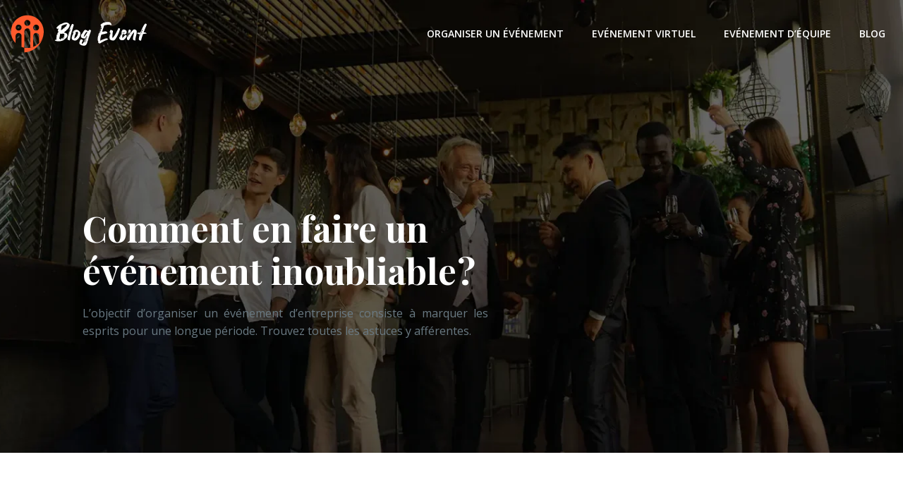

--- FILE ---
content_type: text/html; charset=UTF-8
request_url: https://www.blog-event.fr/
body_size: 17443
content:
<!DOCTYPE html>
<html lang="fr-FR">
<head>
<meta charset="UTF-8" />
<meta name="viewport" content="width=device-width">
<link rel="shortcut icon" href="/wp-content/uploads/2022/05/blog-event-favicon.svg" /><meta name='robots' content='max-image-preview:large' />
<link rel='dns-prefetch' href='//cdnjs.cloudflare.com' />
<title>Blog dédié à l&#039;événementiel : conseils, astuces et idées</title><meta name="description" content="Les occasions spéciales ne manquent pas dans la vie d’une société. Celle-ci doit trouver le moyen le plus adapté pour sa communication d’entreprise."><link rel="alternate" title="oEmbed (JSON)" type="application/json+oembed" href="https://www.blog-event.fr/wp-json/oembed/1.0/embed?url=https%3A%2F%2Fwww.blog-event.fr%2F" />
<link rel="alternate" title="oEmbed (XML)" type="text/xml+oembed" href="https://www.blog-event.fr/wp-json/oembed/1.0/embed?url=https%3A%2F%2Fwww.blog-event.fr%2F&#038;format=xml" />
<style id='wp-img-auto-sizes-contain-inline-css' type='text/css'>
img:is([sizes=auto i],[sizes^="auto," i]){contain-intrinsic-size:3000px 1500px}
/*# sourceURL=wp-img-auto-sizes-contain-inline-css */
</style>
<style id='wp-block-library-inline-css' type='text/css'>
:root{--wp-block-synced-color:#7a00df;--wp-block-synced-color--rgb:122,0,223;--wp-bound-block-color:var(--wp-block-synced-color);--wp-editor-canvas-background:#ddd;--wp-admin-theme-color:#007cba;--wp-admin-theme-color--rgb:0,124,186;--wp-admin-theme-color-darker-10:#006ba1;--wp-admin-theme-color-darker-10--rgb:0,107,160.5;--wp-admin-theme-color-darker-20:#005a87;--wp-admin-theme-color-darker-20--rgb:0,90,135;--wp-admin-border-width-focus:2px}@media (min-resolution:192dpi){:root{--wp-admin-border-width-focus:1.5px}}.wp-element-button{cursor:pointer}:root .has-very-light-gray-background-color{background-color:#eee}:root .has-very-dark-gray-background-color{background-color:#313131}:root .has-very-light-gray-color{color:#eee}:root .has-very-dark-gray-color{color:#313131}:root .has-vivid-green-cyan-to-vivid-cyan-blue-gradient-background{background:linear-gradient(135deg,#00d084,#0693e3)}:root .has-purple-crush-gradient-background{background:linear-gradient(135deg,#34e2e4,#4721fb 50%,#ab1dfe)}:root .has-hazy-dawn-gradient-background{background:linear-gradient(135deg,#faaca8,#dad0ec)}:root .has-subdued-olive-gradient-background{background:linear-gradient(135deg,#fafae1,#67a671)}:root .has-atomic-cream-gradient-background{background:linear-gradient(135deg,#fdd79a,#004a59)}:root .has-nightshade-gradient-background{background:linear-gradient(135deg,#330968,#31cdcf)}:root .has-midnight-gradient-background{background:linear-gradient(135deg,#020381,#2874fc)}:root{--wp--preset--font-size--normal:16px;--wp--preset--font-size--huge:42px}.has-regular-font-size{font-size:1em}.has-larger-font-size{font-size:2.625em}.has-normal-font-size{font-size:var(--wp--preset--font-size--normal)}.has-huge-font-size{font-size:var(--wp--preset--font-size--huge)}.has-text-align-center{text-align:center}.has-text-align-left{text-align:left}.has-text-align-right{text-align:right}.has-fit-text{white-space:nowrap!important}#end-resizable-editor-section{display:none}.aligncenter{clear:both}.items-justified-left{justify-content:flex-start}.items-justified-center{justify-content:center}.items-justified-right{justify-content:flex-end}.items-justified-space-between{justify-content:space-between}.screen-reader-text{border:0;clip-path:inset(50%);height:1px;margin:-1px;overflow:hidden;padding:0;position:absolute;width:1px;word-wrap:normal!important}.screen-reader-text:focus{background-color:#ddd;clip-path:none;color:#444;display:block;font-size:1em;height:auto;left:5px;line-height:normal;padding:15px 23px 14px;text-decoration:none;top:5px;width:auto;z-index:100000}html :where(.has-border-color){border-style:solid}html :where([style*=border-top-color]){border-top-style:solid}html :where([style*=border-right-color]){border-right-style:solid}html :where([style*=border-bottom-color]){border-bottom-style:solid}html :where([style*=border-left-color]){border-left-style:solid}html :where([style*=border-width]){border-style:solid}html :where([style*=border-top-width]){border-top-style:solid}html :where([style*=border-right-width]){border-right-style:solid}html :where([style*=border-bottom-width]){border-bottom-style:solid}html :where([style*=border-left-width]){border-left-style:solid}html :where(img[class*=wp-image-]){height:auto;max-width:100%}:where(figure){margin:0 0 1em}html :where(.is-position-sticky){--wp-admin--admin-bar--position-offset:var(--wp-admin--admin-bar--height,0px)}@media screen and (max-width:600px){html :where(.is-position-sticky){--wp-admin--admin-bar--position-offset:0px}}

/*# sourceURL=wp-block-library-inline-css */
</style><style id='wp-block-cover-inline-css' type='text/css'>
.wp-block-cover,.wp-block-cover-image{align-items:center;background-position:50%;box-sizing:border-box;display:flex;justify-content:center;min-height:430px;overflow:hidden;overflow:clip;padding:1em;position:relative}.wp-block-cover .has-background-dim:not([class*=-background-color]),.wp-block-cover-image .has-background-dim:not([class*=-background-color]),.wp-block-cover-image.has-background-dim:not([class*=-background-color]),.wp-block-cover.has-background-dim:not([class*=-background-color]){background-color:#000}.wp-block-cover .has-background-dim.has-background-gradient,.wp-block-cover-image .has-background-dim.has-background-gradient{background-color:initial}.wp-block-cover-image.has-background-dim:before,.wp-block-cover.has-background-dim:before{background-color:inherit;content:""}.wp-block-cover .wp-block-cover__background,.wp-block-cover .wp-block-cover__gradient-background,.wp-block-cover-image .wp-block-cover__background,.wp-block-cover-image .wp-block-cover__gradient-background,.wp-block-cover-image.has-background-dim:not(.has-background-gradient):before,.wp-block-cover.has-background-dim:not(.has-background-gradient):before{bottom:0;left:0;opacity:.5;position:absolute;right:0;top:0}.wp-block-cover-image.has-background-dim.has-background-dim-10 .wp-block-cover__background,.wp-block-cover-image.has-background-dim.has-background-dim-10 .wp-block-cover__gradient-background,.wp-block-cover-image.has-background-dim.has-background-dim-10:not(.has-background-gradient):before,.wp-block-cover.has-background-dim.has-background-dim-10 .wp-block-cover__background,.wp-block-cover.has-background-dim.has-background-dim-10 .wp-block-cover__gradient-background,.wp-block-cover.has-background-dim.has-background-dim-10:not(.has-background-gradient):before{opacity:.1}.wp-block-cover-image.has-background-dim.has-background-dim-20 .wp-block-cover__background,.wp-block-cover-image.has-background-dim.has-background-dim-20 .wp-block-cover__gradient-background,.wp-block-cover-image.has-background-dim.has-background-dim-20:not(.has-background-gradient):before,.wp-block-cover.has-background-dim.has-background-dim-20 .wp-block-cover__background,.wp-block-cover.has-background-dim.has-background-dim-20 .wp-block-cover__gradient-background,.wp-block-cover.has-background-dim.has-background-dim-20:not(.has-background-gradient):before{opacity:.2}.wp-block-cover-image.has-background-dim.has-background-dim-30 .wp-block-cover__background,.wp-block-cover-image.has-background-dim.has-background-dim-30 .wp-block-cover__gradient-background,.wp-block-cover-image.has-background-dim.has-background-dim-30:not(.has-background-gradient):before,.wp-block-cover.has-background-dim.has-background-dim-30 .wp-block-cover__background,.wp-block-cover.has-background-dim.has-background-dim-30 .wp-block-cover__gradient-background,.wp-block-cover.has-background-dim.has-background-dim-30:not(.has-background-gradient):before{opacity:.3}.wp-block-cover-image.has-background-dim.has-background-dim-40 .wp-block-cover__background,.wp-block-cover-image.has-background-dim.has-background-dim-40 .wp-block-cover__gradient-background,.wp-block-cover-image.has-background-dim.has-background-dim-40:not(.has-background-gradient):before,.wp-block-cover.has-background-dim.has-background-dim-40 .wp-block-cover__background,.wp-block-cover.has-background-dim.has-background-dim-40 .wp-block-cover__gradient-background,.wp-block-cover.has-background-dim.has-background-dim-40:not(.has-background-gradient):before{opacity:.4}.wp-block-cover-image.has-background-dim.has-background-dim-50 .wp-block-cover__background,.wp-block-cover-image.has-background-dim.has-background-dim-50 .wp-block-cover__gradient-background,.wp-block-cover-image.has-background-dim.has-background-dim-50:not(.has-background-gradient):before,.wp-block-cover.has-background-dim.has-background-dim-50 .wp-block-cover__background,.wp-block-cover.has-background-dim.has-background-dim-50 .wp-block-cover__gradient-background,.wp-block-cover.has-background-dim.has-background-dim-50:not(.has-background-gradient):before{opacity:.5}.wp-block-cover-image.has-background-dim.has-background-dim-60 .wp-block-cover__background,.wp-block-cover-image.has-background-dim.has-background-dim-60 .wp-block-cover__gradient-background,.wp-block-cover-image.has-background-dim.has-background-dim-60:not(.has-background-gradient):before,.wp-block-cover.has-background-dim.has-background-dim-60 .wp-block-cover__background,.wp-block-cover.has-background-dim.has-background-dim-60 .wp-block-cover__gradient-background,.wp-block-cover.has-background-dim.has-background-dim-60:not(.has-background-gradient):before{opacity:.6}.wp-block-cover-image.has-background-dim.has-background-dim-70 .wp-block-cover__background,.wp-block-cover-image.has-background-dim.has-background-dim-70 .wp-block-cover__gradient-background,.wp-block-cover-image.has-background-dim.has-background-dim-70:not(.has-background-gradient):before,.wp-block-cover.has-background-dim.has-background-dim-70 .wp-block-cover__background,.wp-block-cover.has-background-dim.has-background-dim-70 .wp-block-cover__gradient-background,.wp-block-cover.has-background-dim.has-background-dim-70:not(.has-background-gradient):before{opacity:.7}.wp-block-cover-image.has-background-dim.has-background-dim-80 .wp-block-cover__background,.wp-block-cover-image.has-background-dim.has-background-dim-80 .wp-block-cover__gradient-background,.wp-block-cover-image.has-background-dim.has-background-dim-80:not(.has-background-gradient):before,.wp-block-cover.has-background-dim.has-background-dim-80 .wp-block-cover__background,.wp-block-cover.has-background-dim.has-background-dim-80 .wp-block-cover__gradient-background,.wp-block-cover.has-background-dim.has-background-dim-80:not(.has-background-gradient):before{opacity:.8}.wp-block-cover-image.has-background-dim.has-background-dim-90 .wp-block-cover__background,.wp-block-cover-image.has-background-dim.has-background-dim-90 .wp-block-cover__gradient-background,.wp-block-cover-image.has-background-dim.has-background-dim-90:not(.has-background-gradient):before,.wp-block-cover.has-background-dim.has-background-dim-90 .wp-block-cover__background,.wp-block-cover.has-background-dim.has-background-dim-90 .wp-block-cover__gradient-background,.wp-block-cover.has-background-dim.has-background-dim-90:not(.has-background-gradient):before{opacity:.9}.wp-block-cover-image.has-background-dim.has-background-dim-100 .wp-block-cover__background,.wp-block-cover-image.has-background-dim.has-background-dim-100 .wp-block-cover__gradient-background,.wp-block-cover-image.has-background-dim.has-background-dim-100:not(.has-background-gradient):before,.wp-block-cover.has-background-dim.has-background-dim-100 .wp-block-cover__background,.wp-block-cover.has-background-dim.has-background-dim-100 .wp-block-cover__gradient-background,.wp-block-cover.has-background-dim.has-background-dim-100:not(.has-background-gradient):before{opacity:1}.wp-block-cover .wp-block-cover__background.has-background-dim.has-background-dim-0,.wp-block-cover .wp-block-cover__gradient-background.has-background-dim.has-background-dim-0,.wp-block-cover-image .wp-block-cover__background.has-background-dim.has-background-dim-0,.wp-block-cover-image .wp-block-cover__gradient-background.has-background-dim.has-background-dim-0{opacity:0}.wp-block-cover .wp-block-cover__background.has-background-dim.has-background-dim-10,.wp-block-cover .wp-block-cover__gradient-background.has-background-dim.has-background-dim-10,.wp-block-cover-image .wp-block-cover__background.has-background-dim.has-background-dim-10,.wp-block-cover-image .wp-block-cover__gradient-background.has-background-dim.has-background-dim-10{opacity:.1}.wp-block-cover .wp-block-cover__background.has-background-dim.has-background-dim-20,.wp-block-cover .wp-block-cover__gradient-background.has-background-dim.has-background-dim-20,.wp-block-cover-image .wp-block-cover__background.has-background-dim.has-background-dim-20,.wp-block-cover-image .wp-block-cover__gradient-background.has-background-dim.has-background-dim-20{opacity:.2}.wp-block-cover .wp-block-cover__background.has-background-dim.has-background-dim-30,.wp-block-cover .wp-block-cover__gradient-background.has-background-dim.has-background-dim-30,.wp-block-cover-image .wp-block-cover__background.has-background-dim.has-background-dim-30,.wp-block-cover-image .wp-block-cover__gradient-background.has-background-dim.has-background-dim-30{opacity:.3}.wp-block-cover .wp-block-cover__background.has-background-dim.has-background-dim-40,.wp-block-cover .wp-block-cover__gradient-background.has-background-dim.has-background-dim-40,.wp-block-cover-image .wp-block-cover__background.has-background-dim.has-background-dim-40,.wp-block-cover-image .wp-block-cover__gradient-background.has-background-dim.has-background-dim-40{opacity:.4}.wp-block-cover .wp-block-cover__background.has-background-dim.has-background-dim-50,.wp-block-cover .wp-block-cover__gradient-background.has-background-dim.has-background-dim-50,.wp-block-cover-image .wp-block-cover__background.has-background-dim.has-background-dim-50,.wp-block-cover-image .wp-block-cover__gradient-background.has-background-dim.has-background-dim-50{opacity:.5}.wp-block-cover .wp-block-cover__background.has-background-dim.has-background-dim-60,.wp-block-cover .wp-block-cover__gradient-background.has-background-dim.has-background-dim-60,.wp-block-cover-image .wp-block-cover__background.has-background-dim.has-background-dim-60,.wp-block-cover-image .wp-block-cover__gradient-background.has-background-dim.has-background-dim-60{opacity:.6}.wp-block-cover .wp-block-cover__background.has-background-dim.has-background-dim-70,.wp-block-cover .wp-block-cover__gradient-background.has-background-dim.has-background-dim-70,.wp-block-cover-image .wp-block-cover__background.has-background-dim.has-background-dim-70,.wp-block-cover-image .wp-block-cover__gradient-background.has-background-dim.has-background-dim-70{opacity:.7}.wp-block-cover .wp-block-cover__background.has-background-dim.has-background-dim-80,.wp-block-cover .wp-block-cover__gradient-background.has-background-dim.has-background-dim-80,.wp-block-cover-image .wp-block-cover__background.has-background-dim.has-background-dim-80,.wp-block-cover-image .wp-block-cover__gradient-background.has-background-dim.has-background-dim-80{opacity:.8}.wp-block-cover .wp-block-cover__background.has-background-dim.has-background-dim-90,.wp-block-cover .wp-block-cover__gradient-background.has-background-dim.has-background-dim-90,.wp-block-cover-image .wp-block-cover__background.has-background-dim.has-background-dim-90,.wp-block-cover-image .wp-block-cover__gradient-background.has-background-dim.has-background-dim-90{opacity:.9}.wp-block-cover .wp-block-cover__background.has-background-dim.has-background-dim-100,.wp-block-cover .wp-block-cover__gradient-background.has-background-dim.has-background-dim-100,.wp-block-cover-image .wp-block-cover__background.has-background-dim.has-background-dim-100,.wp-block-cover-image .wp-block-cover__gradient-background.has-background-dim.has-background-dim-100{opacity:1}.wp-block-cover-image.alignleft,.wp-block-cover-image.alignright,.wp-block-cover.alignleft,.wp-block-cover.alignright{max-width:420px;width:100%}.wp-block-cover-image.aligncenter,.wp-block-cover-image.alignleft,.wp-block-cover-image.alignright,.wp-block-cover.aligncenter,.wp-block-cover.alignleft,.wp-block-cover.alignright{display:flex}.wp-block-cover .wp-block-cover__inner-container,.wp-block-cover-image .wp-block-cover__inner-container{color:inherit;position:relative;width:100%}.wp-block-cover-image.is-position-top-left,.wp-block-cover.is-position-top-left{align-items:flex-start;justify-content:flex-start}.wp-block-cover-image.is-position-top-center,.wp-block-cover.is-position-top-center{align-items:flex-start;justify-content:center}.wp-block-cover-image.is-position-top-right,.wp-block-cover.is-position-top-right{align-items:flex-start;justify-content:flex-end}.wp-block-cover-image.is-position-center-left,.wp-block-cover.is-position-center-left{align-items:center;justify-content:flex-start}.wp-block-cover-image.is-position-center-center,.wp-block-cover.is-position-center-center{align-items:center;justify-content:center}.wp-block-cover-image.is-position-center-right,.wp-block-cover.is-position-center-right{align-items:center;justify-content:flex-end}.wp-block-cover-image.is-position-bottom-left,.wp-block-cover.is-position-bottom-left{align-items:flex-end;justify-content:flex-start}.wp-block-cover-image.is-position-bottom-center,.wp-block-cover.is-position-bottom-center{align-items:flex-end;justify-content:center}.wp-block-cover-image.is-position-bottom-right,.wp-block-cover.is-position-bottom-right{align-items:flex-end;justify-content:flex-end}.wp-block-cover-image.has-custom-content-position.has-custom-content-position .wp-block-cover__inner-container,.wp-block-cover.has-custom-content-position.has-custom-content-position .wp-block-cover__inner-container{margin:0}.wp-block-cover-image.has-custom-content-position.has-custom-content-position.is-position-bottom-left .wp-block-cover__inner-container,.wp-block-cover-image.has-custom-content-position.has-custom-content-position.is-position-bottom-right .wp-block-cover__inner-container,.wp-block-cover-image.has-custom-content-position.has-custom-content-position.is-position-center-left .wp-block-cover__inner-container,.wp-block-cover-image.has-custom-content-position.has-custom-content-position.is-position-center-right .wp-block-cover__inner-container,.wp-block-cover-image.has-custom-content-position.has-custom-content-position.is-position-top-left .wp-block-cover__inner-container,.wp-block-cover-image.has-custom-content-position.has-custom-content-position.is-position-top-right .wp-block-cover__inner-container,.wp-block-cover.has-custom-content-position.has-custom-content-position.is-position-bottom-left .wp-block-cover__inner-container,.wp-block-cover.has-custom-content-position.has-custom-content-position.is-position-bottom-right .wp-block-cover__inner-container,.wp-block-cover.has-custom-content-position.has-custom-content-position.is-position-center-left .wp-block-cover__inner-container,.wp-block-cover.has-custom-content-position.has-custom-content-position.is-position-center-right .wp-block-cover__inner-container,.wp-block-cover.has-custom-content-position.has-custom-content-position.is-position-top-left .wp-block-cover__inner-container,.wp-block-cover.has-custom-content-position.has-custom-content-position.is-position-top-right .wp-block-cover__inner-container{margin:0;width:auto}.wp-block-cover .wp-block-cover__image-background,.wp-block-cover video.wp-block-cover__video-background,.wp-block-cover-image .wp-block-cover__image-background,.wp-block-cover-image video.wp-block-cover__video-background{border:none;bottom:0;box-shadow:none;height:100%;left:0;margin:0;max-height:none;max-width:none;object-fit:cover;outline:none;padding:0;position:absolute;right:0;top:0;width:100%}.wp-block-cover-image.has-parallax,.wp-block-cover.has-parallax,.wp-block-cover__image-background.has-parallax,video.wp-block-cover__video-background.has-parallax{background-attachment:fixed;background-repeat:no-repeat;background-size:cover}@supports (-webkit-touch-callout:inherit){.wp-block-cover-image.has-parallax,.wp-block-cover.has-parallax,.wp-block-cover__image-background.has-parallax,video.wp-block-cover__video-background.has-parallax{background-attachment:scroll}}@media (prefers-reduced-motion:reduce){.wp-block-cover-image.has-parallax,.wp-block-cover.has-parallax,.wp-block-cover__image-background.has-parallax,video.wp-block-cover__video-background.has-parallax{background-attachment:scroll}}.wp-block-cover-image.is-repeated,.wp-block-cover.is-repeated,.wp-block-cover__image-background.is-repeated,video.wp-block-cover__video-background.is-repeated{background-repeat:repeat;background-size:auto}.wp-block-cover-image-text,.wp-block-cover-image-text a,.wp-block-cover-image-text a:active,.wp-block-cover-image-text a:focus,.wp-block-cover-image-text a:hover,.wp-block-cover-text,.wp-block-cover-text a,.wp-block-cover-text a:active,.wp-block-cover-text a:focus,.wp-block-cover-text a:hover,section.wp-block-cover-image h2,section.wp-block-cover-image h2 a,section.wp-block-cover-image h2 a:active,section.wp-block-cover-image h2 a:focus,section.wp-block-cover-image h2 a:hover{color:#fff}.wp-block-cover-image .wp-block-cover.has-left-content{justify-content:flex-start}.wp-block-cover-image .wp-block-cover.has-right-content{justify-content:flex-end}.wp-block-cover-image.has-left-content .wp-block-cover-image-text,.wp-block-cover.has-left-content .wp-block-cover-text,section.wp-block-cover-image.has-left-content>h2{margin-left:0;text-align:left}.wp-block-cover-image.has-right-content .wp-block-cover-image-text,.wp-block-cover.has-right-content .wp-block-cover-text,section.wp-block-cover-image.has-right-content>h2{margin-right:0;text-align:right}.wp-block-cover .wp-block-cover-text,.wp-block-cover-image .wp-block-cover-image-text,section.wp-block-cover-image>h2{font-size:2em;line-height:1.25;margin-bottom:0;max-width:840px;padding:.44em;text-align:center;z-index:1}:where(.wp-block-cover-image:not(.has-text-color)),:where(.wp-block-cover:not(.has-text-color)){color:#fff}:where(.wp-block-cover-image.is-light:not(.has-text-color)),:where(.wp-block-cover.is-light:not(.has-text-color)){color:#000}:root :where(.wp-block-cover h1:not(.has-text-color)),:root :where(.wp-block-cover h2:not(.has-text-color)),:root :where(.wp-block-cover h3:not(.has-text-color)),:root :where(.wp-block-cover h4:not(.has-text-color)),:root :where(.wp-block-cover h5:not(.has-text-color)),:root :where(.wp-block-cover h6:not(.has-text-color)),:root :where(.wp-block-cover p:not(.has-text-color)){color:inherit}body:not(.editor-styles-wrapper) .wp-block-cover:not(.wp-block-cover:has(.wp-block-cover__background+.wp-block-cover__inner-container)) .wp-block-cover__image-background,body:not(.editor-styles-wrapper) .wp-block-cover:not(.wp-block-cover:has(.wp-block-cover__background+.wp-block-cover__inner-container)) .wp-block-cover__video-background{z-index:0}body:not(.editor-styles-wrapper) .wp-block-cover:not(.wp-block-cover:has(.wp-block-cover__background+.wp-block-cover__inner-container)) .wp-block-cover__background,body:not(.editor-styles-wrapper) .wp-block-cover:not(.wp-block-cover:has(.wp-block-cover__background+.wp-block-cover__inner-container)) .wp-block-cover__gradient-background,body:not(.editor-styles-wrapper) .wp-block-cover:not(.wp-block-cover:has(.wp-block-cover__background+.wp-block-cover__inner-container)) .wp-block-cover__inner-container,body:not(.editor-styles-wrapper) .wp-block-cover:not(.wp-block-cover:has(.wp-block-cover__background+.wp-block-cover__inner-container)).has-background-dim:not(.has-background-gradient):before{z-index:1}.has-modal-open body:not(.editor-styles-wrapper) .wp-block-cover:not(.wp-block-cover:has(.wp-block-cover__background+.wp-block-cover__inner-container)) .wp-block-cover__inner-container{z-index:auto}
/*# sourceURL=https://www.blog-event.fr/wp-includes/blocks/cover/style.min.css */
</style>
<style id='wp-block-heading-inline-css' type='text/css'>
h1:where(.wp-block-heading).has-background,h2:where(.wp-block-heading).has-background,h3:where(.wp-block-heading).has-background,h4:where(.wp-block-heading).has-background,h5:where(.wp-block-heading).has-background,h6:where(.wp-block-heading).has-background{padding:1.25em 2.375em}h1.has-text-align-left[style*=writing-mode]:where([style*=vertical-lr]),h1.has-text-align-right[style*=writing-mode]:where([style*=vertical-rl]),h2.has-text-align-left[style*=writing-mode]:where([style*=vertical-lr]),h2.has-text-align-right[style*=writing-mode]:where([style*=vertical-rl]),h3.has-text-align-left[style*=writing-mode]:where([style*=vertical-lr]),h3.has-text-align-right[style*=writing-mode]:where([style*=vertical-rl]),h4.has-text-align-left[style*=writing-mode]:where([style*=vertical-lr]),h4.has-text-align-right[style*=writing-mode]:where([style*=vertical-rl]),h5.has-text-align-left[style*=writing-mode]:where([style*=vertical-lr]),h5.has-text-align-right[style*=writing-mode]:where([style*=vertical-rl]),h6.has-text-align-left[style*=writing-mode]:where([style*=vertical-lr]),h6.has-text-align-right[style*=writing-mode]:where([style*=vertical-rl]){rotate:180deg}
/*# sourceURL=https://www.blog-event.fr/wp-includes/blocks/heading/style.min.css */
</style>
<style id='wp-block-image-inline-css' type='text/css'>
.wp-block-image>a,.wp-block-image>figure>a{display:inline-block}.wp-block-image img{box-sizing:border-box;height:auto;max-width:100%;vertical-align:bottom}@media not (prefers-reduced-motion){.wp-block-image img.hide{visibility:hidden}.wp-block-image img.show{animation:show-content-image .4s}}.wp-block-image[style*=border-radius] img,.wp-block-image[style*=border-radius]>a{border-radius:inherit}.wp-block-image.has-custom-border img{box-sizing:border-box}.wp-block-image.aligncenter{text-align:center}.wp-block-image.alignfull>a,.wp-block-image.alignwide>a{width:100%}.wp-block-image.alignfull img,.wp-block-image.alignwide img{height:auto;width:100%}.wp-block-image .aligncenter,.wp-block-image .alignleft,.wp-block-image .alignright,.wp-block-image.aligncenter,.wp-block-image.alignleft,.wp-block-image.alignright{display:table}.wp-block-image .aligncenter>figcaption,.wp-block-image .alignleft>figcaption,.wp-block-image .alignright>figcaption,.wp-block-image.aligncenter>figcaption,.wp-block-image.alignleft>figcaption,.wp-block-image.alignright>figcaption{caption-side:bottom;display:table-caption}.wp-block-image .alignleft{float:left;margin:.5em 1em .5em 0}.wp-block-image .alignright{float:right;margin:.5em 0 .5em 1em}.wp-block-image .aligncenter{margin-left:auto;margin-right:auto}.wp-block-image :where(figcaption){margin-bottom:1em;margin-top:.5em}.wp-block-image.is-style-circle-mask img{border-radius:9999px}@supports ((-webkit-mask-image:none) or (mask-image:none)) or (-webkit-mask-image:none){.wp-block-image.is-style-circle-mask img{border-radius:0;-webkit-mask-image:url('data:image/svg+xml;utf8,<svg viewBox="0 0 100 100" xmlns="http://www.w3.org/2000/svg"><circle cx="50" cy="50" r="50"/></svg>');mask-image:url('data:image/svg+xml;utf8,<svg viewBox="0 0 100 100" xmlns="http://www.w3.org/2000/svg"><circle cx="50" cy="50" r="50"/></svg>');mask-mode:alpha;-webkit-mask-position:center;mask-position:center;-webkit-mask-repeat:no-repeat;mask-repeat:no-repeat;-webkit-mask-size:contain;mask-size:contain}}:root :where(.wp-block-image.is-style-rounded img,.wp-block-image .is-style-rounded img){border-radius:9999px}.wp-block-image figure{margin:0}.wp-lightbox-container{display:flex;flex-direction:column;position:relative}.wp-lightbox-container img{cursor:zoom-in}.wp-lightbox-container img:hover+button{opacity:1}.wp-lightbox-container button{align-items:center;backdrop-filter:blur(16px) saturate(180%);background-color:#5a5a5a40;border:none;border-radius:4px;cursor:zoom-in;display:flex;height:20px;justify-content:center;opacity:0;padding:0;position:absolute;right:16px;text-align:center;top:16px;width:20px;z-index:100}@media not (prefers-reduced-motion){.wp-lightbox-container button{transition:opacity .2s ease}}.wp-lightbox-container button:focus-visible{outline:3px auto #5a5a5a40;outline:3px auto -webkit-focus-ring-color;outline-offset:3px}.wp-lightbox-container button:hover{cursor:pointer;opacity:1}.wp-lightbox-container button:focus{opacity:1}.wp-lightbox-container button:focus,.wp-lightbox-container button:hover,.wp-lightbox-container button:not(:hover):not(:active):not(.has-background){background-color:#5a5a5a40;border:none}.wp-lightbox-overlay{box-sizing:border-box;cursor:zoom-out;height:100vh;left:0;overflow:hidden;position:fixed;top:0;visibility:hidden;width:100%;z-index:100000}.wp-lightbox-overlay .close-button{align-items:center;cursor:pointer;display:flex;justify-content:center;min-height:40px;min-width:40px;padding:0;position:absolute;right:calc(env(safe-area-inset-right) + 16px);top:calc(env(safe-area-inset-top) + 16px);z-index:5000000}.wp-lightbox-overlay .close-button:focus,.wp-lightbox-overlay .close-button:hover,.wp-lightbox-overlay .close-button:not(:hover):not(:active):not(.has-background){background:none;border:none}.wp-lightbox-overlay .lightbox-image-container{height:var(--wp--lightbox-container-height);left:50%;overflow:hidden;position:absolute;top:50%;transform:translate(-50%,-50%);transform-origin:top left;width:var(--wp--lightbox-container-width);z-index:9999999999}.wp-lightbox-overlay .wp-block-image{align-items:center;box-sizing:border-box;display:flex;height:100%;justify-content:center;margin:0;position:relative;transform-origin:0 0;width:100%;z-index:3000000}.wp-lightbox-overlay .wp-block-image img{height:var(--wp--lightbox-image-height);min-height:var(--wp--lightbox-image-height);min-width:var(--wp--lightbox-image-width);width:var(--wp--lightbox-image-width)}.wp-lightbox-overlay .wp-block-image figcaption{display:none}.wp-lightbox-overlay button{background:none;border:none}.wp-lightbox-overlay .scrim{background-color:#fff;height:100%;opacity:.9;position:absolute;width:100%;z-index:2000000}.wp-lightbox-overlay.active{visibility:visible}@media not (prefers-reduced-motion){.wp-lightbox-overlay.active{animation:turn-on-visibility .25s both}.wp-lightbox-overlay.active img{animation:turn-on-visibility .35s both}.wp-lightbox-overlay.show-closing-animation:not(.active){animation:turn-off-visibility .35s both}.wp-lightbox-overlay.show-closing-animation:not(.active) img{animation:turn-off-visibility .25s both}.wp-lightbox-overlay.zoom.active{animation:none;opacity:1;visibility:visible}.wp-lightbox-overlay.zoom.active .lightbox-image-container{animation:lightbox-zoom-in .4s}.wp-lightbox-overlay.zoom.active .lightbox-image-container img{animation:none}.wp-lightbox-overlay.zoom.active .scrim{animation:turn-on-visibility .4s forwards}.wp-lightbox-overlay.zoom.show-closing-animation:not(.active){animation:none}.wp-lightbox-overlay.zoom.show-closing-animation:not(.active) .lightbox-image-container{animation:lightbox-zoom-out .4s}.wp-lightbox-overlay.zoom.show-closing-animation:not(.active) .lightbox-image-container img{animation:none}.wp-lightbox-overlay.zoom.show-closing-animation:not(.active) .scrim{animation:turn-off-visibility .4s forwards}}@keyframes show-content-image{0%{visibility:hidden}99%{visibility:hidden}to{visibility:visible}}@keyframes turn-on-visibility{0%{opacity:0}to{opacity:1}}@keyframes turn-off-visibility{0%{opacity:1;visibility:visible}99%{opacity:0;visibility:visible}to{opacity:0;visibility:hidden}}@keyframes lightbox-zoom-in{0%{transform:translate(calc((-100vw + var(--wp--lightbox-scrollbar-width))/2 + var(--wp--lightbox-initial-left-position)),calc(-50vh + var(--wp--lightbox-initial-top-position))) scale(var(--wp--lightbox-scale))}to{transform:translate(-50%,-50%) scale(1)}}@keyframes lightbox-zoom-out{0%{transform:translate(-50%,-50%) scale(1);visibility:visible}99%{visibility:visible}to{transform:translate(calc((-100vw + var(--wp--lightbox-scrollbar-width))/2 + var(--wp--lightbox-initial-left-position)),calc(-50vh + var(--wp--lightbox-initial-top-position))) scale(var(--wp--lightbox-scale));visibility:hidden}}
/*# sourceURL=https://www.blog-event.fr/wp-includes/blocks/image/style.min.css */
</style>
<style id='wp-block-columns-inline-css' type='text/css'>
.wp-block-columns{box-sizing:border-box;display:flex;flex-wrap:wrap!important}@media (min-width:782px){.wp-block-columns{flex-wrap:nowrap!important}}.wp-block-columns{align-items:normal!important}.wp-block-columns.are-vertically-aligned-top{align-items:flex-start}.wp-block-columns.are-vertically-aligned-center{align-items:center}.wp-block-columns.are-vertically-aligned-bottom{align-items:flex-end}@media (max-width:781px){.wp-block-columns:not(.is-not-stacked-on-mobile)>.wp-block-column{flex-basis:100%!important}}@media (min-width:782px){.wp-block-columns:not(.is-not-stacked-on-mobile)>.wp-block-column{flex-basis:0;flex-grow:1}.wp-block-columns:not(.is-not-stacked-on-mobile)>.wp-block-column[style*=flex-basis]{flex-grow:0}}.wp-block-columns.is-not-stacked-on-mobile{flex-wrap:nowrap!important}.wp-block-columns.is-not-stacked-on-mobile>.wp-block-column{flex-basis:0;flex-grow:1}.wp-block-columns.is-not-stacked-on-mobile>.wp-block-column[style*=flex-basis]{flex-grow:0}:where(.wp-block-columns){margin-bottom:1.75em}:where(.wp-block-columns.has-background){padding:1.25em 2.375em}.wp-block-column{flex-grow:1;min-width:0;overflow-wrap:break-word;word-break:break-word}.wp-block-column.is-vertically-aligned-top{align-self:flex-start}.wp-block-column.is-vertically-aligned-center{align-self:center}.wp-block-column.is-vertically-aligned-bottom{align-self:flex-end}.wp-block-column.is-vertically-aligned-stretch{align-self:stretch}.wp-block-column.is-vertically-aligned-bottom,.wp-block-column.is-vertically-aligned-center,.wp-block-column.is-vertically-aligned-top{width:100%}
/*# sourceURL=https://www.blog-event.fr/wp-includes/blocks/columns/style.min.css */
</style>
<style id='wp-block-group-inline-css' type='text/css'>
.wp-block-group{box-sizing:border-box}:where(.wp-block-group.wp-block-group-is-layout-constrained){position:relative}
/*# sourceURL=https://www.blog-event.fr/wp-includes/blocks/group/style.min.css */
</style>
<style id='wp-block-paragraph-inline-css' type='text/css'>
.is-small-text{font-size:.875em}.is-regular-text{font-size:1em}.is-large-text{font-size:2.25em}.is-larger-text{font-size:3em}.has-drop-cap:not(:focus):first-letter{float:left;font-size:8.4em;font-style:normal;font-weight:100;line-height:.68;margin:.05em .1em 0 0;text-transform:uppercase}body.rtl .has-drop-cap:not(:focus):first-letter{float:none;margin-left:.1em}p.has-drop-cap.has-background{overflow:hidden}:root :where(p.has-background){padding:1.25em 2.375em}:where(p.has-text-color:not(.has-link-color)) a{color:inherit}p.has-text-align-left[style*="writing-mode:vertical-lr"],p.has-text-align-right[style*="writing-mode:vertical-rl"]{rotate:180deg}
/*# sourceURL=https://www.blog-event.fr/wp-includes/blocks/paragraph/style.min.css */
</style>
<style id='wp-block-spacer-inline-css' type='text/css'>
.wp-block-spacer{clear:both}
/*# sourceURL=https://www.blog-event.fr/wp-includes/blocks/spacer/style.min.css */
</style>
<style id='global-styles-inline-css' type='text/css'>
:root{--wp--preset--aspect-ratio--square: 1;--wp--preset--aspect-ratio--4-3: 4/3;--wp--preset--aspect-ratio--3-4: 3/4;--wp--preset--aspect-ratio--3-2: 3/2;--wp--preset--aspect-ratio--2-3: 2/3;--wp--preset--aspect-ratio--16-9: 16/9;--wp--preset--aspect-ratio--9-16: 9/16;--wp--preset--color--black: #000000;--wp--preset--color--cyan-bluish-gray: #abb8c3;--wp--preset--color--white: #ffffff;--wp--preset--color--pale-pink: #f78da7;--wp--preset--color--vivid-red: #cf2e2e;--wp--preset--color--luminous-vivid-orange: #ff6900;--wp--preset--color--luminous-vivid-amber: #fcb900;--wp--preset--color--light-green-cyan: #7bdcb5;--wp--preset--color--vivid-green-cyan: #00d084;--wp--preset--color--pale-cyan-blue: #8ed1fc;--wp--preset--color--vivid-cyan-blue: #0693e3;--wp--preset--color--vivid-purple: #9b51e0;--wp--preset--color--base: #f9f9f9;--wp--preset--color--base-2: #ffffff;--wp--preset--color--contrast: #111111;--wp--preset--color--contrast-2: #636363;--wp--preset--color--contrast-3: #A4A4A4;--wp--preset--color--accent: #cfcabe;--wp--preset--color--accent-2: #c2a990;--wp--preset--color--accent-3: #d8613c;--wp--preset--color--accent-4: #b1c5a4;--wp--preset--color--accent-5: #b5bdbc;--wp--preset--gradient--vivid-cyan-blue-to-vivid-purple: linear-gradient(135deg,rgb(6,147,227) 0%,rgb(155,81,224) 100%);--wp--preset--gradient--light-green-cyan-to-vivid-green-cyan: linear-gradient(135deg,rgb(122,220,180) 0%,rgb(0,208,130) 100%);--wp--preset--gradient--luminous-vivid-amber-to-luminous-vivid-orange: linear-gradient(135deg,rgb(252,185,0) 0%,rgb(255,105,0) 100%);--wp--preset--gradient--luminous-vivid-orange-to-vivid-red: linear-gradient(135deg,rgb(255,105,0) 0%,rgb(207,46,46) 100%);--wp--preset--gradient--very-light-gray-to-cyan-bluish-gray: linear-gradient(135deg,rgb(238,238,238) 0%,rgb(169,184,195) 100%);--wp--preset--gradient--cool-to-warm-spectrum: linear-gradient(135deg,rgb(74,234,220) 0%,rgb(151,120,209) 20%,rgb(207,42,186) 40%,rgb(238,44,130) 60%,rgb(251,105,98) 80%,rgb(254,248,76) 100%);--wp--preset--gradient--blush-light-purple: linear-gradient(135deg,rgb(255,206,236) 0%,rgb(152,150,240) 100%);--wp--preset--gradient--blush-bordeaux: linear-gradient(135deg,rgb(254,205,165) 0%,rgb(254,45,45) 50%,rgb(107,0,62) 100%);--wp--preset--gradient--luminous-dusk: linear-gradient(135deg,rgb(255,203,112) 0%,rgb(199,81,192) 50%,rgb(65,88,208) 100%);--wp--preset--gradient--pale-ocean: linear-gradient(135deg,rgb(255,245,203) 0%,rgb(182,227,212) 50%,rgb(51,167,181) 100%);--wp--preset--gradient--electric-grass: linear-gradient(135deg,rgb(202,248,128) 0%,rgb(113,206,126) 100%);--wp--preset--gradient--midnight: linear-gradient(135deg,rgb(2,3,129) 0%,rgb(40,116,252) 100%);--wp--preset--gradient--gradient-1: linear-gradient(to bottom, #cfcabe 0%, #F9F9F9 100%);--wp--preset--gradient--gradient-2: linear-gradient(to bottom, #C2A990 0%, #F9F9F9 100%);--wp--preset--gradient--gradient-3: linear-gradient(to bottom, #D8613C 0%, #F9F9F9 100%);--wp--preset--gradient--gradient-4: linear-gradient(to bottom, #B1C5A4 0%, #F9F9F9 100%);--wp--preset--gradient--gradient-5: linear-gradient(to bottom, #B5BDBC 0%, #F9F9F9 100%);--wp--preset--gradient--gradient-6: linear-gradient(to bottom, #A4A4A4 0%, #F9F9F9 100%);--wp--preset--gradient--gradient-7: linear-gradient(to bottom, #cfcabe 50%, #F9F9F9 50%);--wp--preset--gradient--gradient-8: linear-gradient(to bottom, #C2A990 50%, #F9F9F9 50%);--wp--preset--gradient--gradient-9: linear-gradient(to bottom, #D8613C 50%, #F9F9F9 50%);--wp--preset--gradient--gradient-10: linear-gradient(to bottom, #B1C5A4 50%, #F9F9F9 50%);--wp--preset--gradient--gradient-11: linear-gradient(to bottom, #B5BDBC 50%, #F9F9F9 50%);--wp--preset--gradient--gradient-12: linear-gradient(to bottom, #A4A4A4 50%, #F9F9F9 50%);--wp--preset--font-size--small: 13px;--wp--preset--font-size--medium: 20px;--wp--preset--font-size--large: 36px;--wp--preset--font-size--x-large: 42px;--wp--preset--spacing--20: min(1.5rem, 2vw);--wp--preset--spacing--30: min(2.5rem, 3vw);--wp--preset--spacing--40: min(4rem, 5vw);--wp--preset--spacing--50: min(6.5rem, 8vw);--wp--preset--spacing--60: min(10.5rem, 13vw);--wp--preset--spacing--70: 3.38rem;--wp--preset--spacing--80: 5.06rem;--wp--preset--spacing--10: 1rem;--wp--preset--shadow--natural: 6px 6px 9px rgba(0, 0, 0, 0.2);--wp--preset--shadow--deep: 12px 12px 50px rgba(0, 0, 0, 0.4);--wp--preset--shadow--sharp: 6px 6px 0px rgba(0, 0, 0, 0.2);--wp--preset--shadow--outlined: 6px 6px 0px -3px rgb(255, 255, 255), 6px 6px rgb(0, 0, 0);--wp--preset--shadow--crisp: 6px 6px 0px rgb(0, 0, 0);}:root { --wp--style--global--content-size: 1320px;--wp--style--global--wide-size: 1920px; }:where(body) { margin: 0; }.wp-site-blocks { padding-top: var(--wp--style--root--padding-top); padding-bottom: var(--wp--style--root--padding-bottom); }.has-global-padding { padding-right: var(--wp--style--root--padding-right); padding-left: var(--wp--style--root--padding-left); }.has-global-padding > .alignfull { margin-right: calc(var(--wp--style--root--padding-right) * -1); margin-left: calc(var(--wp--style--root--padding-left) * -1); }.has-global-padding :where(:not(.alignfull.is-layout-flow) > .has-global-padding:not(.wp-block-block, .alignfull)) { padding-right: 0; padding-left: 0; }.has-global-padding :where(:not(.alignfull.is-layout-flow) > .has-global-padding:not(.wp-block-block, .alignfull)) > .alignfull { margin-left: 0; margin-right: 0; }.wp-site-blocks > .alignleft { float: left; margin-right: 2em; }.wp-site-blocks > .alignright { float: right; margin-left: 2em; }.wp-site-blocks > .aligncenter { justify-content: center; margin-left: auto; margin-right: auto; }:where(.wp-site-blocks) > * { margin-block-start: 1.2rem; margin-block-end: 0; }:where(.wp-site-blocks) > :first-child { margin-block-start: 0; }:where(.wp-site-blocks) > :last-child { margin-block-end: 0; }:root { --wp--style--block-gap: 1.2rem; }:root :where(.is-layout-flow) > :first-child{margin-block-start: 0;}:root :where(.is-layout-flow) > :last-child{margin-block-end: 0;}:root :where(.is-layout-flow) > *{margin-block-start: 1.2rem;margin-block-end: 0;}:root :where(.is-layout-constrained) > :first-child{margin-block-start: 0;}:root :where(.is-layout-constrained) > :last-child{margin-block-end: 0;}:root :where(.is-layout-constrained) > *{margin-block-start: 1.2rem;margin-block-end: 0;}:root :where(.is-layout-flex){gap: 1.2rem;}:root :where(.is-layout-grid){gap: 1.2rem;}.is-layout-flow > .alignleft{float: left;margin-inline-start: 0;margin-inline-end: 2em;}.is-layout-flow > .alignright{float: right;margin-inline-start: 2em;margin-inline-end: 0;}.is-layout-flow > .aligncenter{margin-left: auto !important;margin-right: auto !important;}.is-layout-constrained > .alignleft{float: left;margin-inline-start: 0;margin-inline-end: 2em;}.is-layout-constrained > .alignright{float: right;margin-inline-start: 2em;margin-inline-end: 0;}.is-layout-constrained > .aligncenter{margin-left: auto !important;margin-right: auto !important;}.is-layout-constrained > :where(:not(.alignleft):not(.alignright):not(.alignfull)){max-width: var(--wp--style--global--content-size);margin-left: auto !important;margin-right: auto !important;}.is-layout-constrained > .alignwide{max-width: var(--wp--style--global--wide-size);}body .is-layout-flex{display: flex;}.is-layout-flex{flex-wrap: wrap;align-items: center;}.is-layout-flex > :is(*, div){margin: 0;}body .is-layout-grid{display: grid;}.is-layout-grid > :is(*, div){margin: 0;}body{--wp--style--root--padding-top: 0px;--wp--style--root--padding-right: var(--wp--preset--spacing--50);--wp--style--root--padding-bottom: 0px;--wp--style--root--padding-left: var(--wp--preset--spacing--50);}a:where(:not(.wp-element-button)){text-decoration: underline;}:root :where(a:where(:not(.wp-element-button)):hover){text-decoration: none;}:root :where(.wp-element-button, .wp-block-button__link){background-color: var(--wp--preset--color--contrast);border-radius: .33rem;border-color: var(--wp--preset--color--contrast);border-width: 0;color: var(--wp--preset--color--base);font-family: inherit;font-size: var(--wp--preset--font-size--small);font-style: normal;font-weight: 500;letter-spacing: inherit;line-height: inherit;padding-top: 0.6rem;padding-right: 1rem;padding-bottom: 0.6rem;padding-left: 1rem;text-decoration: none;text-transform: inherit;}:root :where(.wp-element-button:hover, .wp-block-button__link:hover){background-color: var(--wp--preset--color--contrast-2);border-color: var(--wp--preset--color--contrast-2);color: var(--wp--preset--color--base);}:root :where(.wp-element-button:focus, .wp-block-button__link:focus){background-color: var(--wp--preset--color--contrast-2);border-color: var(--wp--preset--color--contrast-2);color: var(--wp--preset--color--base);outline-color: var(--wp--preset--color--contrast);outline-offset: 2px;outline-style: dotted;outline-width: 1px;}:root :where(.wp-element-button:active, .wp-block-button__link:active){background-color: var(--wp--preset--color--contrast);color: var(--wp--preset--color--base);}:root :where(.wp-element-caption, .wp-block-audio figcaption, .wp-block-embed figcaption, .wp-block-gallery figcaption, .wp-block-image figcaption, .wp-block-table figcaption, .wp-block-video figcaption){color: var(--wp--preset--color--contrast-2);font-family: var(--wp--preset--font-family--body);font-size: 0.8rem;}.has-black-color{color: var(--wp--preset--color--black) !important;}.has-cyan-bluish-gray-color{color: var(--wp--preset--color--cyan-bluish-gray) !important;}.has-white-color{color: var(--wp--preset--color--white) !important;}.has-pale-pink-color{color: var(--wp--preset--color--pale-pink) !important;}.has-vivid-red-color{color: var(--wp--preset--color--vivid-red) !important;}.has-luminous-vivid-orange-color{color: var(--wp--preset--color--luminous-vivid-orange) !important;}.has-luminous-vivid-amber-color{color: var(--wp--preset--color--luminous-vivid-amber) !important;}.has-light-green-cyan-color{color: var(--wp--preset--color--light-green-cyan) !important;}.has-vivid-green-cyan-color{color: var(--wp--preset--color--vivid-green-cyan) !important;}.has-pale-cyan-blue-color{color: var(--wp--preset--color--pale-cyan-blue) !important;}.has-vivid-cyan-blue-color{color: var(--wp--preset--color--vivid-cyan-blue) !important;}.has-vivid-purple-color{color: var(--wp--preset--color--vivid-purple) !important;}.has-base-color{color: var(--wp--preset--color--base) !important;}.has-base-2-color{color: var(--wp--preset--color--base-2) !important;}.has-contrast-color{color: var(--wp--preset--color--contrast) !important;}.has-contrast-2-color{color: var(--wp--preset--color--contrast-2) !important;}.has-contrast-3-color{color: var(--wp--preset--color--contrast-3) !important;}.has-accent-color{color: var(--wp--preset--color--accent) !important;}.has-accent-2-color{color: var(--wp--preset--color--accent-2) !important;}.has-accent-3-color{color: var(--wp--preset--color--accent-3) !important;}.has-accent-4-color{color: var(--wp--preset--color--accent-4) !important;}.has-accent-5-color{color: var(--wp--preset--color--accent-5) !important;}.has-black-background-color{background-color: var(--wp--preset--color--black) !important;}.has-cyan-bluish-gray-background-color{background-color: var(--wp--preset--color--cyan-bluish-gray) !important;}.has-white-background-color{background-color: var(--wp--preset--color--white) !important;}.has-pale-pink-background-color{background-color: var(--wp--preset--color--pale-pink) !important;}.has-vivid-red-background-color{background-color: var(--wp--preset--color--vivid-red) !important;}.has-luminous-vivid-orange-background-color{background-color: var(--wp--preset--color--luminous-vivid-orange) !important;}.has-luminous-vivid-amber-background-color{background-color: var(--wp--preset--color--luminous-vivid-amber) !important;}.has-light-green-cyan-background-color{background-color: var(--wp--preset--color--light-green-cyan) !important;}.has-vivid-green-cyan-background-color{background-color: var(--wp--preset--color--vivid-green-cyan) !important;}.has-pale-cyan-blue-background-color{background-color: var(--wp--preset--color--pale-cyan-blue) !important;}.has-vivid-cyan-blue-background-color{background-color: var(--wp--preset--color--vivid-cyan-blue) !important;}.has-vivid-purple-background-color{background-color: var(--wp--preset--color--vivid-purple) !important;}.has-base-background-color{background-color: var(--wp--preset--color--base) !important;}.has-base-2-background-color{background-color: var(--wp--preset--color--base-2) !important;}.has-contrast-background-color{background-color: var(--wp--preset--color--contrast) !important;}.has-contrast-2-background-color{background-color: var(--wp--preset--color--contrast-2) !important;}.has-contrast-3-background-color{background-color: var(--wp--preset--color--contrast-3) !important;}.has-accent-background-color{background-color: var(--wp--preset--color--accent) !important;}.has-accent-2-background-color{background-color: var(--wp--preset--color--accent-2) !important;}.has-accent-3-background-color{background-color: var(--wp--preset--color--accent-3) !important;}.has-accent-4-background-color{background-color: var(--wp--preset--color--accent-4) !important;}.has-accent-5-background-color{background-color: var(--wp--preset--color--accent-5) !important;}.has-black-border-color{border-color: var(--wp--preset--color--black) !important;}.has-cyan-bluish-gray-border-color{border-color: var(--wp--preset--color--cyan-bluish-gray) !important;}.has-white-border-color{border-color: var(--wp--preset--color--white) !important;}.has-pale-pink-border-color{border-color: var(--wp--preset--color--pale-pink) !important;}.has-vivid-red-border-color{border-color: var(--wp--preset--color--vivid-red) !important;}.has-luminous-vivid-orange-border-color{border-color: var(--wp--preset--color--luminous-vivid-orange) !important;}.has-luminous-vivid-amber-border-color{border-color: var(--wp--preset--color--luminous-vivid-amber) !important;}.has-light-green-cyan-border-color{border-color: var(--wp--preset--color--light-green-cyan) !important;}.has-vivid-green-cyan-border-color{border-color: var(--wp--preset--color--vivid-green-cyan) !important;}.has-pale-cyan-blue-border-color{border-color: var(--wp--preset--color--pale-cyan-blue) !important;}.has-vivid-cyan-blue-border-color{border-color: var(--wp--preset--color--vivid-cyan-blue) !important;}.has-vivid-purple-border-color{border-color: var(--wp--preset--color--vivid-purple) !important;}.has-base-border-color{border-color: var(--wp--preset--color--base) !important;}.has-base-2-border-color{border-color: var(--wp--preset--color--base-2) !important;}.has-contrast-border-color{border-color: var(--wp--preset--color--contrast) !important;}.has-contrast-2-border-color{border-color: var(--wp--preset--color--contrast-2) !important;}.has-contrast-3-border-color{border-color: var(--wp--preset--color--contrast-3) !important;}.has-accent-border-color{border-color: var(--wp--preset--color--accent) !important;}.has-accent-2-border-color{border-color: var(--wp--preset--color--accent-2) !important;}.has-accent-3-border-color{border-color: var(--wp--preset--color--accent-3) !important;}.has-accent-4-border-color{border-color: var(--wp--preset--color--accent-4) !important;}.has-accent-5-border-color{border-color: var(--wp--preset--color--accent-5) !important;}.has-vivid-cyan-blue-to-vivid-purple-gradient-background{background: var(--wp--preset--gradient--vivid-cyan-blue-to-vivid-purple) !important;}.has-light-green-cyan-to-vivid-green-cyan-gradient-background{background: var(--wp--preset--gradient--light-green-cyan-to-vivid-green-cyan) !important;}.has-luminous-vivid-amber-to-luminous-vivid-orange-gradient-background{background: var(--wp--preset--gradient--luminous-vivid-amber-to-luminous-vivid-orange) !important;}.has-luminous-vivid-orange-to-vivid-red-gradient-background{background: var(--wp--preset--gradient--luminous-vivid-orange-to-vivid-red) !important;}.has-very-light-gray-to-cyan-bluish-gray-gradient-background{background: var(--wp--preset--gradient--very-light-gray-to-cyan-bluish-gray) !important;}.has-cool-to-warm-spectrum-gradient-background{background: var(--wp--preset--gradient--cool-to-warm-spectrum) !important;}.has-blush-light-purple-gradient-background{background: var(--wp--preset--gradient--blush-light-purple) !important;}.has-blush-bordeaux-gradient-background{background: var(--wp--preset--gradient--blush-bordeaux) !important;}.has-luminous-dusk-gradient-background{background: var(--wp--preset--gradient--luminous-dusk) !important;}.has-pale-ocean-gradient-background{background: var(--wp--preset--gradient--pale-ocean) !important;}.has-electric-grass-gradient-background{background: var(--wp--preset--gradient--electric-grass) !important;}.has-midnight-gradient-background{background: var(--wp--preset--gradient--midnight) !important;}.has-gradient-1-gradient-background{background: var(--wp--preset--gradient--gradient-1) !important;}.has-gradient-2-gradient-background{background: var(--wp--preset--gradient--gradient-2) !important;}.has-gradient-3-gradient-background{background: var(--wp--preset--gradient--gradient-3) !important;}.has-gradient-4-gradient-background{background: var(--wp--preset--gradient--gradient-4) !important;}.has-gradient-5-gradient-background{background: var(--wp--preset--gradient--gradient-5) !important;}.has-gradient-6-gradient-background{background: var(--wp--preset--gradient--gradient-6) !important;}.has-gradient-7-gradient-background{background: var(--wp--preset--gradient--gradient-7) !important;}.has-gradient-8-gradient-background{background: var(--wp--preset--gradient--gradient-8) !important;}.has-gradient-9-gradient-background{background: var(--wp--preset--gradient--gradient-9) !important;}.has-gradient-10-gradient-background{background: var(--wp--preset--gradient--gradient-10) !important;}.has-gradient-11-gradient-background{background: var(--wp--preset--gradient--gradient-11) !important;}.has-gradient-12-gradient-background{background: var(--wp--preset--gradient--gradient-12) !important;}.has-small-font-size{font-size: var(--wp--preset--font-size--small) !important;}.has-medium-font-size{font-size: var(--wp--preset--font-size--medium) !important;}.has-large-font-size{font-size: var(--wp--preset--font-size--large) !important;}.has-x-large-font-size{font-size: var(--wp--preset--font-size--x-large) !important;}
/*# sourceURL=global-styles-inline-css */
</style>
<style id='core-block-supports-inline-css' type='text/css'>
.wp-elements-ce89f6d1343e860a6292e1840f01df99 a:where(:not(.wp-element-button)){color:var(--wp--preset--color--base-2);}.wp-container-core-columns-is-layout-28f84493{flex-wrap:nowrap;}.wp-elements-b35fdca8ecb974fc70569f089fdf9970 a:where(:not(.wp-element-button)){color:#333146;}.wp-elements-63a6936ae7078fbcdebef8042e89d63f a:where(:not(.wp-element-button)){color:#333146;}.wp-elements-39c1aa98e36874e39743e65696a5e0ca a:where(:not(.wp-element-button)){color:#333146;}.wp-elements-46121eed5a882e499bcbbe0d582596ab a:where(:not(.wp-element-button)){color:#333146;}.wp-container-core-columns-is-layout-95e64144{flex-wrap:nowrap;gap:2em 3em;}.wp-container-core-group-is-layout-6fbc6df0 > :where(:not(.alignleft):not(.alignright):not(.alignfull)){max-width:1320px;margin-left:auto !important;margin-right:auto !important;}.wp-container-core-group-is-layout-6fbc6df0 > .alignwide{max-width:1320px;}.wp-container-core-group-is-layout-6fbc6df0 .alignfull{max-width:none;}.wp-container-core-group-is-layout-6fbc6df0 > .alignfull{margin-right:calc(100px * -1);margin-left:calc(100px * -1);}.wp-elements-a73fb08f4c1f3dbd236b700061a5ad57 a:where(:not(.wp-element-button)){color:#333146;}.wp-container-core-columns-is-layout-c072b1bd{flex-wrap:nowrap;}.wp-elements-049277e795fd8faed72c849a2be4db34 a:where(:not(.wp-element-button)){color:#333146;}.wp-container-core-columns-is-layout-f9816c01{flex-wrap:nowrap;}.wp-elements-1b528721a186227605d4cff92249d247 a:where(:not(.wp-element-button)){color:#333146;}.wp-elements-a9ccdfa0fcf6d044a4a65d01304afde7 a:where(:not(.wp-element-button)){color:#333146;}.wp-container-core-group-is-layout-edcd9cee > .alignfull{margin-right:calc(30px * -1);margin-left:calc(30px * -1);}.wp-elements-0bdd9b66bd8b03dbe7dc49cdfb7f1647 a:where(:not(.wp-element-button)){color:#333146;}.wp-elements-2ea51d6694a0e88a79a3e6dcb430177b a:where(:not(.wp-element-button)){color:#333146;}.wp-elements-bd2548d74950e4e9619f737db3d03134 a:where(:not(.wp-element-button)){color:var(--wp--preset--color--base-2);}.wp-elements-223e2bd387f0f72b2a8a72b383ed3fd8 a:where(:not(.wp-element-button)){color:var(--wp--preset--color--base-2);}.wp-elements-76770bf6bce91e75d77803fd62031ee5 a:where(:not(.wp-element-button)){color:var(--wp--preset--color--base-2);}.wp-container-core-group-is-layout-353c4f5a{flex-direction:column;align-items:stretch;}.wp-elements-11e00312f98b94de9fadd893b750ed46 a:where(:not(.wp-element-button)){color:#333146;}.wp-container-core-columns-is-layout-be5e5959{flex-wrap:nowrap;gap:2em 4em;}.wp-elements-f4508ff9b41da1e147cfaf004e5aaf3f a:where(:not(.wp-element-button)){color:#333146;}.wp-elements-fe779b9e0c30850603c92cb52123ee46 a:where(:not(.wp-element-button)){color:var(--wp--preset--color--base-2);}.wp-elements-632b6b758ecccc72c6629f625dfc992f a:where(:not(.wp-element-button)){color:var(--wp--preset--color--base-2);}.wp-elements-1e64d40a55ea5f8eaa00078fa155f5ad a:where(:not(.wp-element-button)){color:var(--wp--preset--color--base-2);}.wp-elements-834b4ec5f12c99825726bc0c57b9062a a:where(:not(.wp-element-button)){color:var(--wp--preset--color--base-2);}.wp-container-core-group-is-layout-4ce6857a{flex-wrap:nowrap;justify-content:center;}
/*# sourceURL=core-block-supports-inline-css */
</style>

<link rel='stylesheet' id='accordion-css' href='https://www.blog-event.fr/wp-content/plugins/medialab-gutenberg/blocks/accordion/accordion.css?ver=06ba8ae71aca83d0240aa9e023f83494' type='text/css' media='all' />
<link rel='stylesheet' id='tabs-css' href='https://www.blog-event.fr/wp-content/plugins/medialab-gutenberg/blocks/tabs/tabs.css?ver=06ba8ae71aca83d0240aa9e023f83494' type='text/css' media='all' />
<link rel='stylesheet' id='flipbox-css' href='https://www.blog-event.fr/wp-content/plugins/medialab-gutenberg/blocks/flipBox/flipBox.css?ver=06ba8ae71aca83d0240aa9e023f83494' type='text/css' media='all' />
<link rel='stylesheet' id='flipbox2-css' href='https://www.blog-event.fr/wp-content/plugins/medialab-gutenberg/blocks/flipBox2/flipBox2.css?ver=06ba8ae71aca83d0240aa9e023f83494' type='text/css' media='all' />
<link rel='stylesheet' id='backslide-css' href='https://www.blog-event.fr/wp-content/plugins/medialab-gutenberg/blocks/backslide/backslide.css?ver=06ba8ae71aca83d0240aa9e023f83494' type='text/css' media='all' />
<link rel='stylesheet' id='lily-box-css' href='https://www.blog-event.fr/wp-content/plugins/medialab-gutenberg/blocks/lily-box/lily-box.css?ver=06ba8ae71aca83d0240aa9e023f83494' type='text/css' media='all' />
<link rel='stylesheet' id='animation-box-css' href='https://www.blog-event.fr/wp-content/plugins/medialab-gutenberg/blocks/animation-box/animation-box.css?ver=06ba8ae71aca83d0240aa9e023f83494' type='text/css' media='all' />
<link rel='stylesheet' id='owl-css-css' href='https://cdnjs.cloudflare.com/ajax/libs/OwlCarousel2/2.3.4/assets/owl.carousel.min.css?ver=06ba8ae71aca83d0240aa9e023f83494' type='text/css' media='all' />
<link rel='stylesheet' id='owl-theme-css' href='https://cdnjs.cloudflare.com/ajax/libs/OwlCarousel2/2.3.4/assets/owl.theme.default.min.css?ver=06ba8ae71aca83d0240aa9e023f83494' type='text/css' media='all' />
<link rel='stylesheet' id='carousel-css' href='https://www.blog-event.fr/wp-content/plugins/medialab-gutenberg/blocks/carousel/carousel.css?ver=06ba8ae71aca83d0240aa9e023f83494' type='text/css' media='all' />
<link rel='stylesheet' id='default-css' href='https://www.blog-event.fr/wp-content/themes/factory-templates-4/style.css?ver=06ba8ae71aca83d0240aa9e023f83494' type='text/css' media='all' />
<link rel='stylesheet' id='bootstrap5-css' href='https://www.blog-event.fr/wp-content/themes/factory-templates-4/css/bootstrap.min.css?ver=06ba8ae71aca83d0240aa9e023f83494' type='text/css' media='all' />
<link rel='stylesheet' id='bootstrap-icon-css' href='https://www.blog-event.fr/wp-content/themes/factory-templates-4/css/bootstrap-icons.css?ver=06ba8ae71aca83d0240aa9e023f83494' type='text/css' media='all' />
<link rel='stylesheet' id='global-css' href='https://www.blog-event.fr/wp-content/themes/factory-templates-4/css/global.css?ver=06ba8ae71aca83d0240aa9e023f83494' type='text/css' media='all' />
<link rel='stylesheet' id='light-theme-css' href='https://www.blog-event.fr/wp-content/themes/factory-templates-4/css/light.css?ver=06ba8ae71aca83d0240aa9e023f83494' type='text/css' media='all' />
<script type="text/javascript" src="https://www.blog-event.fr/wp-includes/js/jquery/jquery.min.js?ver=06ba8ae71aca83d0240aa9e023f83494" id="jquery-core-js"></script>
<script type="text/javascript" src="https://www.blog-event.fr/wp-includes/js/jquery/jquery-migrate.min.js?ver=06ba8ae71aca83d0240aa9e023f83494" id="jquery-migrate-js"></script>
<script type="text/javascript" src="https://code.jquery.com/jquery-3.2.1.min.js?ver=06ba8ae71aca83d0240aa9e023f83494" id="jquery3.2.1-js"></script>
<script type="text/javascript" src="https://www.blog-event.fr/wp-content/themes/factory-templates-4/js/fn.js?ver=06ba8ae71aca83d0240aa9e023f83494" id="default_script-js"></script>
<link rel="https://api.w.org/" href="https://www.blog-event.fr/wp-json/" /><link rel="alternate" title="JSON" type="application/json" href="https://www.blog-event.fr/wp-json/wp/v2/pages/493" /><link rel="EditURI" type="application/rsd+xml" title="RSD" href="https://www.blog-event.fr/xmlrpc.php?rsd" />
<link rel="canonical" href="https://www.blog-event.fr/" />
<link rel='shortlink' href='https://www.blog-event.fr/' />
 
<link href="https://fonts.googleapis.com/css?family=Open+Sans:300,400,600,700,800&display=swap" rel="stylesheet">
<link href="https://fonts.googleapis.com/css?family=Montserrat:300,400,500,600,700,800,900&display=swap" rel="stylesheet">
<link href="https://fonts.googleapis.com/css?family=Playfair+Display:400,500,600,700,800,900&display=swap" rel="stylesheet">
<meta name="google-site-verification" content="y1JxEyua0MtOMeQKcz_If0HF3C1BzQrYJm1miwYhaJs" />
<meta name="google-site-verification" content="KTCDzqBsMEt7f6dTw66Tqrxyg9c1RrBBs5-kXO4mQ9k" />
 
<style type="text/css">
.default_color_background,.menu-bars{background-color : #ff5a2c }.default_color_text,a,h1 span,h2 span,h3 span,h4 span,h5 span,h6 span{color :#ff5a2c }.navigation li a,.navigation li.disabled,.navigation li.active a,.owl-dots .owl-dot.active span,.owl-dots .owl-dot:hover span{background-color: #ff5a2c;}
.block-spc{border-color:#ff5a2c}
.page-content a{color : #ff5a2c }.page-content a:hover{color : #4285F4 }.home .body-content a{color : #ff5a2c }.home .body-content a:hover{color : #4285F4 }.col-menu,.main-navigation{background-color:transparent;}body:not(.home) .main-navigation{background-color:#111b51}.main-navigation {padding:10px 0;}.main-navigation nav li{padding:0 10px;}.main-navigation.scrolled{background-color:#fff;}.main-navigation .logo-main{height: 60px;}.main-navigation  .logo-sticky{height: 50px;}.main-navigation .sub-menu{background-color: #111b51;}nav li a{font-size:14px;}nav li a{line-height:40px;}nav li a{color:#fff!important;}nav li:hover > a,.current-menu-item > a{color:#ff5a2c!important;}.scrolled nav li a{color:#333!important;}.scrolled nav li:hover a,.scrolled .current-menu-item a{color:#ff5a2c!important;}.main-navigation ul li li{background:#111b51}.main-navigation ul li li:hover{background:#111b51}.archive h1{color:#fff!important;}.category .subheader,.single .subheader{padding:190px 0 }.archive h1{text-align:left!important;} .archive h1{font-size:40px} .archive h2 a,.cat-description h2{color:#333146!important;}.archive .readmore{background-color:transparent;}.archive .readmore{color:#092ace;}.archive .readmore:hover{background-color:transparent;}.archive .readmore:hover{color:#092ace;}.archive .readmore{padding:8px 20px;}.single h1{color:#fff!important;}.single .the-post h2{color:#313233!important;}.single .the-post h3{color:#313233!important;}.single .the-post h4{color:#313233!important;}.single .the-post h5{color:#313233!important;}.single .the-post h6{color:#313233!important;} .single .post-content a{color:#ff5a2c} .single .post-content a:hover{color:#4285F4}.single h1{text-align:left!important;}.single h1{font-size: 40px}.single h2{font-size: 25px}.single h3{font-size: 21px}.single h4{font-size: 18px}footer{background-position:top } #back_to_top{background-color:#ff5a2c;}#back_to_top i, #back_to_top svg{color:#fff;} footer{padding:100px 0 0} #back_to_top {padding:3px 9px 6px;}.copyright{background-color:#0e1642} </style>
<style>:root {
    --color-primary: #ff5a2c;
    --color-primary-light: #ff7539;
    --color-primary-dark: #b23f1e;
    --color-primary-hover: #e55127;
    --color-primary-muted: #ff9046;
            --color-background: #fff;
    --color-text: #000000;
} </style>
<style id="custom-st" type="text/css">
body{font-size:15px;line-height:25px;font-weight:400;font-family:"Open Sans",sans-serif;color:#6a7a83;}h1,h2,h3,h4,h5,h6{font-family:"Montserrat",sans-serif;font-weight:700;}.navbar-toggler{border:none}nav li a{font-style:normal;font-weight:600;text-transform:uppercase;}.sub-menu li a{line-height:30px;}.main-navigation .menu-item-has-children::after{top:18px;right:0;color:#ff5a2c;}body:not(.home) .main-navigation.scrolled{background-color:#fff !important;}.h1-intro{font-family:"Playfair Display";}.bloc2{-webkit-box-shadow:0 0 50px 0 rgba(47,47,47,0.1);box-shadow:0 0 50px 0 rgba(47,47,47,0.1);margin-top:-150px!important;position:relative;max-width:1320px;margin:0 auto;}h2 span{color:#ff5a2c;font-family:"Playfair Display",serif;}.h3-bloc{position:relative;padding-left:70px;}.h3-bloc span{font-family:"Playfair Display",serif;color:#333146;}.h3-bloc:before{position:absolute;content:"";height:1px;width:40px;background:#ff5a2c;top:12px;left:0;-webkit-transition:all 0.3s ease-in-out;transition:all 0.3s ease-in-out;}.images_shape{padding:0px 0px 70px 70px;position:relative;margin-left:50px;z-index:1;}.service .images_shape:before{position:absolute;content:"";width:0;height:0;border-bottom:275px solid #ff5a2c;border-right:290px solid transparent;bottom:0px;left:0;-webkit-transition:all 0.3s ease-in-out;transition:all 0.3s ease-in-out;z-index:-1;}.services_business{position:relative;overflow:hidden;z-index:0;}.services_business:before{position:absolute;content:"";width:0;height:0;border-bottom:1100px solid #f6f8fa;border-right:1360px solid transparent;top:0px;left:25%;-webkit-transition:all 0.3s ease-in-out;transition:all 0.3s ease-in-out;z-index:-1;}.services_business .images_shape:before{position:absolute;content:"";width:0;height:0;border-bottom:540px solid #ff5a2c;border-left:540px solid transparent;bottom:-100px;right:50px;-webkit-transition:all 0.3s ease-in-out;transition:all 0.3s ease-in-out;z-index:-1;}.our_team_3{position:relative;z-index:0;overflow:hidden;}.our_team_3:before{position:absolute;content:"";width:0;height:0;border-bottom:525px solid #f6f3f4;border-right:650px solid transparent;bottom:0px;left:0;-webkit-transition:all 0.3s ease-in-out;transition:all 0.3s ease-in-out;z-index:-1;}.our_team_3:after{position:absolute;content:"";width:0;height:0;border-top:525px solid #f6f3f4;border-left:650px solid transparent;top:0px;right:0;-webkit-transition:all 0.3s ease-in-out;transition:all 0.3s ease-in-out;z-index:-1;}.anim-box .wp-block-cover__image-background,.bann1 .wp-block-cover__image-background{transition:all 0.5s ease;}.anim-box:hover .wp-block-cover__image-background,.bann1:hover .wp-block-cover__image-background{transform:scale(1.2);}.grp-top-neg{margin:-14% 15% 0% 0%!important;position:relative;}.bloc6{background-repeat:no-repeat;background-position:top right;position:relative;background-size:auto !important;}.bloc6:before{position:absolute;content:"";width:44%;height:65px;top:-34px;background:#ff5a2c;right:0;-webkit-transition:all 0.3s ease-in-out;transition:all 0.3s ease-in-out;z-index:2;}.bloc6:after{position:absolute;content:"";width:70%;height:100px;bottom:-2px;background:#ff5a2c;right:25%;-webkit-transition:all 0.3s ease-in-out;transition:all 0.3s ease-in-out;z-index:-1;}.bann1{align-items:end;padding:1em 1em 3em;}.bi-chevron-right::before{font-weight:bold !important;font-size:12px;}footer{color:#fff;font-size:15px;}#back_to_top svg {width:20px;}#inactive,.to-top {box-shadow:none;z-index:3;}footer .widget_footer img{margin-bottom:1em;}footer .footer-widget{line-height:30px;margin-bottom:23px!important;color:#ff5a2c;padding-bottom:8px;font-size:19px!important;font-weight:600;border-bottom:none!important;}footer .copyright{padding:25px 0;border-top:none;color:#fff;text-align:center;margin-top:70px;}footer ul{list-style:none;margin:0;padding:0;}footer ul li{left:0;-webkit-transition:0.5s all ease;transition:0.5s all ease;position:relative;margin-bottom:10px;}footer ul li:hover{left:7px;color:#ff5a2c;}.archive h1,.single h1{font-weight:600;padding-left:40px;}.archive h1:before,.single h1:before{background:#ff5a2c;content:"";height:50px;position:absolute;width:4px;left:0;top:50%;-webkit-transform:translateY(-50%);transform:translateY(-50%);}.archive h2 {margin-bottom:0.5em;}.archive h2,.single .the-post h2,.single .the-post h3{font-weight:500;}.archive .post{box-shadow:0 30px 100px 0 rgba(221,224,231,0.5);padding:30px 30px 30px;}.archive .readmore{position:relative;font-size:13px;line-height:24px;font-weight:600;text-transform:uppercase;z-index:1;border:none;}.archive .readmore:before{position:absolute;content:'';left:0;top:0;width:0;height:100%;opacity:0;z-index:-1;-webkit-transition:0.5s all ease;transition:0.5s all ease;background-color:#333333;}.archive .readmore:hover:before{width:50%;opacity:1;}.archive .readmore:after{position:absolute;background:#b5bff0;content:"";height:100%;width:40%;left:0;top:0;z-index:-1;-webkit-transition:all 0.3s ease-in-out;transition:all 0.3s ease-in-out;}.archive .readmore:hover:after{width:100%;}.widget_sidebar{margin-bottom:50px;-webkit-box-shadow:0px 0px 20px 0px #ddd;box-shadow:0px 0px 20px 0px #ddd;padding:30px 15px 15px;}.widget_sidebar .sidebar-widget{color:#111;text-align:left;position:relative;padding-bottom:1em;font-weight:600;border-bottom:none;margin-bottom:0;}.widget_sidebar ul{padding-left:0;}.widget_sidebar ul li{list-style-type:none;display:block;margin-bottom:9px;padding-top:12px;padding-bottom:16px;border-bottom:1px solid #d8e1ee;position:relative;padding-left:25px;z-index:1;-webkit-transition:0.5s all ease;transition:0.5s all ease;}.widget_sidebar ul li:before{position:absolute;content:'';top:6px;left:0;width:3px;height:40px;background-color:#3368c6;-webkit-transition:0.5s all ease;transition:0.5s all ease;z-index:-1;}.widget_sidebar ul li:hover:before{width:100%;}.widget_sidebar ul li:hover{color:#fff;}.single .all-post-content{padding:0 20px 0 0;margin-bottom:50px;}@media screen and (max-width:1366px){.part-right{padding-right:50px!important;}.part-left{padding-left:50px!important;}.bloc6{background-position:center;background-size:cover !important;}.bloc6::after{bottom:-45px;}}@media screen and (max-width:1024px){.home h1{line-height:35px!important;font-size:25px!important;}.home h2{line-height:28px!important;font-size:24px!important;}.home h3{font-size:15px!important}}@media screen and (max-width:960px){.part-left,.part-right{padding-left:30px !important;padding-right:30px !important;}.bloc2{padding-top:70px!important;padding-right:50px!important;padding-bottom:70px!important;padding-left:50px!important;}.main-navigation.container-fluid{background:#94a5fb;}.bloc1 {background:#000;}main-navigation .menu-item-has-children::after{top:16px;}.navbar-toggler-icon {background-color:#ff5a2c;}}@media screen and (max-width:375px){.ps-5{padding-left:0 !important;}h1{font-size:30px!important;}h2{font-size:20px!important;}.category .subheader,.single .subheader {padding:70px 0px;}footer .copyright{padding:25px 50px}}</style>
<link rel='stylesheet' id='otter-animation-css' href='https://www.blog-event.fr/wp-content/plugins/blocks-animation/build/animation/index.css?ver=06ba8ae71aca83d0240aa9e023f83494' type='text/css' media='all' />
</head> 

<body class="home wp-singular page-template-default page page-id-493 wp-theme-factory-templates-4" style="">

<div class="main-navigation position-absolute container-fluid is_sticky over-mobile">
<nav class="navbar navbar-expand-lg  container-xxl">

<a id="logo" href="https://www.blog-event.fr">
<img class="logo-main" src="/wp-content/uploads/2022/05/blog-event-logo-1.svg"  width="195px"   height="60px"  alt="logo">
<img class="logo-sticky" src="/wp-content/uploads/2022/05/blog-event-logo-scroll.svg" width="auto" height="50px" alt="logo"></a>

    <button class="navbar-toggler" type="button" data-bs-toggle="collapse" data-bs-target="#navbarSupportedContent" aria-controls="navbarSupportedContent" aria-expanded="false" aria-label="Toggle navigation">
      <span class="navbar-toggler-icon"><i class="bi bi-list"></i></span>
    </button>

    <div class="collapse navbar-collapse" id="navbarSupportedContent">

<ul id="main-menu" class="classic-menu navbar-nav ms-auto mb-2 mb-lg-0"><li id="menu-item-377" class="menu-item menu-item-type-taxonomy menu-item-object-category"><a href="https://www.blog-event.fr/organiser-evenement/">Organiser un événement</a></li>
<li id="menu-item-378" class="menu-item menu-item-type-taxonomy menu-item-object-category"><a href="https://www.blog-event.fr/evenement-virtuel/">Evénement virtuel</a></li>
<li id="menu-item-376" class="menu-item menu-item-type-taxonomy menu-item-object-category"><a href="https://www.blog-event.fr/evenement-equipe/">Evénement d&rsquo;équipe</a></li>
<li id="menu-item-375" class="menu-item menu-item-type-taxonomy menu-item-object-category"><a href="https://www.blog-event.fr/blog/">Blog</a></li>
</ul>
</div>
</nav>
</div><!--menu-->
<div style="background-color:blog-event" class="body-content     ">
                        <div class="container-fluid p-0"> 
          
        <div class="page-content">
                    
        
          
<div class="wp-block-cover bloc1" style="min-height:110vh;aspect-ratio:unset;"><span aria-hidden="true" class="wp-block-cover__background has-background-dim-0 has-background-dim" style="background-color:#483849"></span><img fetchpriority="high" decoding="async" width="1920" height="1055" class="wp-block-cover__image-background wp-image-341" alt="Idees d animations pour votre soiree d entreprise 1" src="https://www.blog-event.fr/wp-content/uploads/2022/05/Idees-d-animations-pour-votre-soiree-d-entreprise-1.webp" data-object-fit="cover" srcset="https://www.blog-event.fr/wp-content/uploads/2022/05/Idees-d-animations-pour-votre-soiree-d-entreprise-1.webp 1920w, https://www.blog-event.fr/wp-content/uploads/2022/05/Idees-d-animations-pour-votre-soiree-d-entreprise-1-300x165.webp 300w, https://www.blog-event.fr/wp-content/uploads/2022/05/Idees-d-animations-pour-votre-soiree-d-entreprise-1-1024x563.webp 1024w, https://www.blog-event.fr/wp-content/uploads/2022/05/Idees-d-animations-pour-votre-soiree-d-entreprise-1-768x422.webp 768w, https://www.blog-event.fr/wp-content/uploads/2022/05/Idees-d-animations-pour-votre-soiree-d-entreprise-1-1536x844.webp 1536w" sizes="(max-width: 1920px) 100vw, 1920px"><div class="wp-block-cover__inner-container has-global-padding is-layout-constrained wp-block-cover-is-layout-constrained">
<div class="wp-block-columns is-layout-flex wp-container-core-columns-is-layout-28f84493 wp-block-columns-is-layout-flex">
<div class="wp-block-column is-layout-flow wp-block-column-is-layout-flow" style="flex-basis:55%">
<h1 class="wp-block-heading h1-intro animated backInLeft has-base-2-color has-text-color has-link-color wp-elements-ce89f6d1343e860a6292e1840f01df99" style="font-size:50px">Comment en faire un événement inoubliable ?</h1>



<div style="height:10px" aria-hidden="true" class="wp-block-spacer"></div>



<p class="animated backInLeft slow" style="font-size:16px">L’objectif d’organiser un événement d’entreprise consiste à marquer les esprits pour une longue période. Trouvez toutes les astuces y afférentes.</p>
</div>



<div class="wp-block-column is-layout-flow wp-block-column-is-layout-flow" style="flex-basis:45%"></div>
</div>
</div></div>



<div class="wp-block-group bloc2 has-base-2-background-color has-background has-global-padding is-layout-constrained wp-container-core-group-is-layout-6fbc6df0 wp-block-group-is-layout-constrained" style="padding-top:120px;padding-right:100px;padding-bottom:100px;padding-left:100px">
<h2 class="wp-block-heading has-text-align-center has-text-color has-link-color wp-elements-b35fdca8ecb974fc70569f089fdf9970" style="color:#333146;font-size:35px">Quel événement organiser dans <span>une entreprise ?</span></h2>



<div style="height:40px" aria-hidden="true" class="wp-block-spacer"></div>



<div class="wp-block-columns is-layout-flex wp-container-core-columns-is-layout-95e64144 wp-block-columns-is-layout-flex">
<div class="wp-block-column is-layout-flow wp-block-column-is-layout-flow">
<figure class="wp-block-image size-full"><img decoding="async" width="84" height="80" src="https://www.blog-event.fr/wp-content/uploads/2022/05/Seminaire.webp" alt="" class="wp-image-345"></figure>



<div style="height:10px" aria-hidden="true" class="wp-block-spacer"></div>



<h3 class="wp-block-heading h3-bloc has-text-color has-link-color wp-elements-63a6936ae7078fbcdebef8042e89d63f" style="color:#333146;font-size:18px">Séminaire ou <span>Incentive</span></h3>



<div style="height:10px" aria-hidden="true" class="wp-block-spacer"></div>



<p>Pour récompenser les collaborateurs de leur participation et leur engagement, offrir un voyage peut constituer une idée cadeau originale. La mise en place peut se faire en interne.</p>
</div>



<div class="wp-block-column is-layout-flow wp-block-column-is-layout-flow">
<figure class="wp-block-image size-full"><img decoding="async" width="84" height="80" src="https://www.blog-event.fr/wp-content/uploads/2022/05/Les-salons-professionnels.webp" alt="" class="wp-image-344"></figure>



<div style="height:10px" aria-hidden="true" class="wp-block-spacer"></div>



<h3 class="wp-block-heading h3-bloc has-text-color has-link-color wp-elements-39c1aa98e36874e39743e65696a5e0ca" style="color:#333146;font-size:18px">Activités team <span>building</span></h3>



<div style="height:10px" aria-hidden="true" class="wp-block-spacer"></div>



<p>L’objectif de ces activités est de renforcer le relationnel entre tous les membres des différentes équipes composant l’entreprise. Pour une meilleure organisation, un professionnel peut être conseillé.</p>
</div>



<div class="wp-block-column is-layout-flow wp-block-column-is-layout-flow">
<figure class="wp-block-image size-full"><img loading="lazy" decoding="async" width="84" height="80" src="https://www.blog-event.fr/wp-content/uploads/2022/05/Activites-team-building.webp" alt="" class="wp-image-343"></figure>



<div style="height:10px" aria-hidden="true" class="wp-block-spacer"></div>



<h3 class="wp-block-heading h3-bloc has-text-color has-link-color wp-elements-46121eed5a882e499bcbbe0d582596ab" style="color:#333146;font-size:18px">Salons <span>professionnels</span></h3>



<div style="height:10px" aria-hidden="true" class="wp-block-spacer"></div>



<p>Il s’agit d’une des occasions spéciales durant lesquelles une entreprise peut se mettre en avant. Une bonne campagne publicitaire lui permettra de procéder à un lancement de produit</p>
</div>
</div>
</div>



<div class="wp-block-columns bloc3 is-layout-flex wp-container-core-columns-is-layout-c072b1bd wp-block-columns-is-layout-flex" style="padding-top:130px;padding-bottom:60px">
<div class="wp-block-column is-vertically-aligned-center is-layout-flow wp-block-column-is-layout-flow" style="flex-basis:50%">
<div class="wp-block-columns is-layout-flex wp-container-core-columns-is-layout-95e64144 wp-block-columns-is-layout-flex">
<div class="wp-block-column is-vertically-aligned-center service is-layout-flow wp-block-column-is-layout-flow">
<figure class="wp-block-image size-full"><img loading="lazy" decoding="async" width="482" height="570" src="https://www.blog-event.fr/wp-content/uploads/2022/05/Lieux-exceptionnels-pour-organiser-son-evenement-1.webp" alt="" class="wp-image-348" srcset="https://www.blog-event.fr/wp-content/uploads/2022/05/Lieux-exceptionnels-pour-organiser-son-evenement-1.webp 482w, https://www.blog-event.fr/wp-content/uploads/2022/05/Lieux-exceptionnels-pour-organiser-son-evenement-1-254x300.webp 254w" sizes="auto, (max-width: 482px) 100vw, 482px"></figure>



<div style="height:10px" aria-hidden="true" class="wp-block-spacer"></div>



<figure class="wp-block-image alignright size-full images_shape"><img loading="lazy" decoding="async" width="332" height="332" src="https://www.blog-event.fr/wp-content/uploads/2022/05/Lieux-exceptionnels-pour-organiser-son-evenement-2.webp" alt="" class="wp-image-349" srcset="https://www.blog-event.fr/wp-content/uploads/2022/05/Lieux-exceptionnels-pour-organiser-son-evenement-2.webp 332w, https://www.blog-event.fr/wp-content/uploads/2022/05/Lieux-exceptionnels-pour-organiser-son-evenement-2-300x300.webp 300w, https://www.blog-event.fr/wp-content/uploads/2022/05/Lieux-exceptionnels-pour-organiser-son-evenement-2-150x150.webp 150w, https://www.blog-event.fr/wp-content/uploads/2022/05/Lieux-exceptionnels-pour-organiser-son-evenement-2-100x100.webp 100w" sizes="auto, (max-width: 332px) 100vw, 332px"></figure>
</div>



<div class="wp-block-column is-vertically-aligned-center is-layout-flow wp-block-column-is-layout-flow">
<figure class="wp-block-image size-full"><img loading="lazy" decoding="async" width="334" height="561" src="https://www.blog-event.fr/wp-content/uploads/2022/05/Lieux-exceptionnels-pour-organiser-son-evenement.webp" alt="Lieux exceptionnels pour organiser son événement" class="wp-image-350" srcset="https://www.blog-event.fr/wp-content/uploads/2022/05/Lieux-exceptionnels-pour-organiser-son-evenement.webp 334w, https://www.blog-event.fr/wp-content/uploads/2022/05/Lieux-exceptionnels-pour-organiser-son-evenement-179x300.webp 179w" sizes="auto, (max-width: 334px) 100vw, 334px"></figure>
</div>
</div>
</div>



<div class="wp-block-column is-vertically-aligned-center part-right is-layout-flow wp-block-column-is-layout-flow" style="padding-right:350px;flex-basis:50%">
<h2 class="wp-block-heading has-text-color has-link-color wp-elements-a73fb08f4c1f3dbd236b700061a5ad57" style="color:#333146;font-size:40px">Lieux exceptionnels pour organiser son <span>événement</span></h2>



<div style="height:20px" aria-hidden="true" class="wp-block-spacer"></div>



<p>À chaque événement doit correspondre un lieu. Cette formule assure en grande partie la réussite d’un événement d’entreprise. Les occasions spéciales méritent en effet de se dérouler dans un cadre spécifique et adapté. Le thème et les idées que vous voulez transmettre seront alors mis en avant même pour un <a href="https://www.ephemere-evenements.fr/">éphémère événement</a>.</p>



<p>Ainsi, si une réunion d’urgence se tient sans discussion dans la salle de réunion de l’entreprise, l’organisation d’un salon professionnel requiert par exemple d’investir un vaste espace pour accueillir tous les participants. Selon le thème des différentes célébrations, vous devrez peut-être penser à louer un château, un parc fleuri, ou même privatiser un bateau au besoin.</p>
</div>
</div>



<div class="wp-block-columns are-vertically-aligned-center services_business is-layout-flex wp-container-core-columns-is-layout-f9816c01 wp-block-columns-is-layout-flex" style="padding-top:60px;padding-bottom:60px">
<div class="wp-block-column is-vertically-aligned-center part-left is-layout-flow wp-block-column-is-layout-flow" style="padding-left:350px;flex-basis:50%">
<h2 class="wp-block-heading has-text-color has-link-color wp-elements-049277e795fd8faed72c849a2be4db34" style="color:#333146;font-size:40px">Organiser un événement gaming : <span>les essentiels</span></h2>



<div style="height:20px" aria-hidden="true" class="wp-block-spacer"></div>



<p>La planification d’un évènement gamin est bien spécifique. La technologie doit être au centre de votre programme et le marketing le fondement de votre stratégie. Il s’agit d’intégrer les joueurs dans un monde complètement virtuel. Ce procédé commence à être exploité par quelques privilégiés, dont <a href="https://www.ludylab.fr/" target="_blank" rel="noreferrer noopener">Le Ludylab</a>, premier living lab rural dédié au jeu et à l’apprentissage numérique en France.</p>



<p>Ces points de jeu utilisent des outils VR qui permettent une immersion réaliste du participant dans un environnement fictif du jeu. Sa manipulation peut se révéler difficile pour une première approche. Les laboratoires de jeu comme Ludylab proposent des ateliers d’accompagnement et de partage relatifs à la réalité virtuelle. Beaucoup d’entreprises optent déjà pour cette nouvelle vision.</p>
</div>



<div class="wp-block-column is-vertically-aligned-center is-layout-flow wp-block-column-is-layout-flow" style="flex-basis:50%">
<figure class="wp-block-image size-full images_shape"><img loading="lazy" decoding="async" width="690" height="953" src="https://www.blog-event.fr/wp-content/uploads/2022/06/les-essentiels.webp" alt="" class="wp-image-434" srcset="https://www.blog-event.fr/wp-content/uploads/2022/06/les-essentiels.webp 690w, https://www.blog-event.fr/wp-content/uploads/2022/06/les-essentiels-217x300.webp 217w" sizes="auto, (max-width: 690px) 100vw, 690px"></figure>
</div>
</div>



<div class="wp-block-group our_team_3 has-background has-global-padding is-layout-constrained wp-block-group-is-layout-constrained" style="background-color:#f6f8fa;padding-top:120px;padding-bottom:120px">
<h2 class="wp-block-heading has-text-align-center has-text-color has-link-color wp-elements-1b528721a186227605d4cff92249d247" style="color:#333146;font-size:40px">Quelques idées pour animer vos <span>événements</span></h2>



<div style="height:40px" aria-hidden="true" class="wp-block-spacer"></div>



<div class="wp-block-columns is-layout-flex wp-container-core-columns-is-layout-95e64144 wp-block-columns-is-layout-flex">
<div class="wp-block-column is-layout-flow wp-block-column-is-layout-flow">
<div class="wp-block-cover is-light anim-box" style="min-height:450px;aspect-ratio:unset;"><span aria-hidden="true" class="wp-block-cover__background has-background-dim-0 has-background-dim" style="background-color:#8d95af"></span><img loading="lazy" decoding="async" width="365" height="451" class="wp-block-cover__image-background wp-image-356" alt="Animation musicale" src="https://www.blog-event.fr/wp-content/uploads/2022/05/Animation-musicale.webp" data-object-fit="cover" srcset="https://www.blog-event.fr/wp-content/uploads/2022/05/Animation-musicale.webp 365w, https://www.blog-event.fr/wp-content/uploads/2022/05/Animation-musicale-243x300.webp 243w" sizes="auto, (max-width: 365px) 100vw, 365px"><div class="wp-block-cover__inner-container has-global-padding is-layout-constrained wp-block-cover-is-layout-constrained">
<p class="has-text-align-center has-large-font-size"></p>
</div></div>



<div class="wp-block-group grp-top-neg has-base-2-background-color has-background has-global-padding is-layout-constrained wp-container-core-group-is-layout-edcd9cee wp-block-group-is-layout-constrained" style="padding-top:30px;padding-right:30px;padding-bottom:30px;padding-left:30px">
<h3 class="wp-block-heading has-text-color has-link-color wp-elements-a9ccdfa0fcf6d044a4a65d01304afde7" style="color:#333146;font-size:18px">Animation musicale</h3>



<p>Karaoké et disc-jockey</p>
</div>
</div>



<div class="wp-block-column is-layout-flow wp-block-column-is-layout-flow">
<div class="wp-block-cover anim-box" style="min-height:450px;aspect-ratio:unset;"><span aria-hidden="true" class="wp-block-cover__background has-background-dim-0 has-background-dim" style="background-color:#b1aebe"></span><img loading="lazy" decoding="async" width="365" height="451" class="wp-block-cover__image-background wp-image-357" alt="Animation culinaire" src="https://www.blog-event.fr/wp-content/uploads/2022/05/Animation-culinaire.webp" data-object-fit="cover" srcset="https://www.blog-event.fr/wp-content/uploads/2022/05/Animation-culinaire.webp 365w, https://www.blog-event.fr/wp-content/uploads/2022/05/Animation-culinaire-243x300.webp 243w" sizes="auto, (max-width: 365px) 100vw, 365px"><div class="wp-block-cover__inner-container has-global-padding is-layout-constrained wp-block-cover-is-layout-constrained">
<p class="has-text-align-center has-large-font-size"></p>
</div></div>



<div class="wp-block-group grp-top-neg has-base-2-background-color has-background has-global-padding is-layout-constrained wp-container-core-group-is-layout-edcd9cee wp-block-group-is-layout-constrained" style="padding-top:30px;padding-right:30px;padding-bottom:30px;padding-left:30px">
<h3 class="wp-block-heading has-text-color has-link-color wp-elements-0bdd9b66bd8b03dbe7dc49cdfb7f1647" style="color:#333146;font-size:18px">Animation culinaire</h3>



<p>Concours de recettes</p>
</div>
</div>



<div class="wp-block-column is-layout-flow wp-block-column-is-layout-flow">
<div class="wp-block-cover anim-box" style="min-height:450px;aspect-ratio:unset;"><span aria-hidden="true" class="wp-block-cover__background has-background-dim-0 has-background-dim" style="background-color:#9393b0"></span><img loading="lazy" decoding="async" width="365" height="451" class="wp-block-cover__image-background wp-image-355" alt="Animation digitale" src="https://www.blog-event.fr/wp-content/uploads/2022/05/Animation-digitale.webp" data-object-fit="cover" srcset="https://www.blog-event.fr/wp-content/uploads/2022/05/Animation-digitale.webp 365w, https://www.blog-event.fr/wp-content/uploads/2022/05/Animation-digitale-243x300.webp 243w" sizes="auto, (max-width: 365px) 100vw, 365px"><div class="wp-block-cover__inner-container has-global-padding is-layout-constrained wp-block-cover-is-layout-constrained">
<p class="has-text-align-center has-large-font-size"></p>
</div></div>



<div class="wp-block-group grp-top-neg has-base-2-background-color has-background has-global-padding is-layout-constrained wp-container-core-group-is-layout-edcd9cee wp-block-group-is-layout-constrained" style="padding-top:30px;padding-right:30px;padding-bottom:30px;padding-left:30px">
<h3 class="wp-block-heading has-text-color has-link-color wp-elements-2ea51d6694a0e88a79a3e6dcb430177b" style="color:#333146;font-size:18px">Animation digitale</h3>



<p style="font-size:17px">Écrans géants</p>
</div>
</div>
</div>
</div>



<div class="wp-block-group position-relative z-0 has-background is-vertical is-content-justification-stretch is-layout-flex wp-container-core-group-is-layout-353c4f5a wp-block-group-is-layout-flex" style="background-color:#f6f8fa">
<div class="wp-block-group bloc6 has-global-padding is-layout-constrained wp-block-group-is-layout-constrained has-background" style="padding-top:100px;padding-bottom:100px;background-image:url('https://www.blog-event.fr/wp-content/uploads/2022/05/Event-manager.webp');background-size:cover;">
<div class="wp-block-columns is-layout-flex wp-container-core-columns-is-layout-28f84493 wp-block-columns-is-layout-flex">
<div class="wp-block-column is-layout-flow wp-block-column-is-layout-flow"></div>



<div class="wp-block-column is-layout-flow wp-block-column-is-layout-flow">
<div style="height:50px" aria-hidden="true" class="wp-block-spacer"></div>



<h2 class="wp-block-heading has-base-2-color has-text-color has-link-color wp-elements-bd2548d74950e4e9619f737db3d03134" style="font-size:40px">Event manager, le pro dont vous avez <span>besoin</span></h2>



<div style="height:20px" aria-hidden="true" class="wp-block-spacer"></div>



<p class="has-base-2-color has-text-color has-link-color wp-elements-223e2bd387f0f72b2a8a72b383ed3fd8">Si vous projetez de mettre le paquet pour un lancement de produit, votre meilleure option consiste à engager les services d’un organisateur professionnel. L’event manager constitue certainement votre meilleur allié pour vous diriger vers le succès.</p>



<p class="has-base-2-color has-text-color has-link-color wp-elements-76770bf6bce91e75d77803fd62031ee5">Habitué à toute sorte de soirée d’entreprise et autres occasions spéciales nécessitant une préparation pointilleuse, vous pouvez lui soumettre votre conception de l’événement. Il commencera par vous conseiller sur les étapes à suivre pour monter votre soirée. Ensuite, il se chargera de la mise en œuvre du projet. Enfin, il pourra tout assurer le jour J.</p>



<div style="height:55px" aria-hidden="true" class="wp-block-spacer"></div>
</div>
</div>
</div>
</div>



<div class="wp-block-columns are-vertically-aligned-center container is-layout-flex wp-container-core-columns-is-layout-be5e5959 wp-block-columns-is-layout-flex" style="padding-top:100px;padding-bottom:40px">
<div class="wp-block-column is-vertically-aligned-center is-layout-flow wp-block-column-is-layout-flow">
<figure class="wp-block-image size-full"><img loading="lazy" decoding="async" width="669" height="871" src="https://www.blog-event.fr/wp-content/uploads/2022/05/Lancement-de-produit.webp" alt="" class="wp-image-361" srcset="https://www.blog-event.fr/wp-content/uploads/2022/05/Lancement-de-produit.webp 669w, https://www.blog-event.fr/wp-content/uploads/2022/05/Lancement-de-produit-230x300.webp 230w" sizes="auto, (max-width: 669px) 100vw, 669px"></figure>
</div>



<div class="wp-block-column is-vertically-aligned-center is-layout-flow wp-block-column-is-layout-flow">
<h2 class="wp-block-heading has-text-color has-link-color wp-elements-11e00312f98b94de9fadd893b750ed46" style="color:#333146;font-size:40px">Lancement de produit : communiquer par <span>l’événement</span></h2>



<div style="height:20px" aria-hidden="true" class="wp-block-spacer"></div>



<p>Contrairement à des décennies passées, un bon coup de publicité à la radio et à la télévision ne suffit plus pour mettre un produit sur le marché. Les mœurs ont changé, et les consommateurs cibles n’ont plus du tout le loisir de prêter attention aux spots publicitaires.</p>



<p>Aujourd’hui, pour attirer l’attention, il faut voir les choses en grand, afin de partager cette vision aux clients potentiels. Une campagne publicitaire importante doit précéder le lancement de produit. Durant l’événement lui-même, il importe de fournir des animations qui captiveront les visiteurs. Prévoyez également des objets publicitaires à distribuer pour que l’on se souvienne de l’événement.</p>
</div>
</div>



<div class="wp-block-group has-global-padding is-layout-constrained wp-block-group-is-layout-constrained" style="padding-top:40px;padding-bottom:100px">
<h2 class="wp-block-heading has-text-align-center has-text-color has-link-color wp-elements-f4508ff9b41da1e147cfaf004e5aaf3f" style="color:#333146;font-size:40px">Quel cadeau offrir pour quel <span>événement ?</span></h2>



<div style="height:40px" aria-hidden="true" class="wp-block-spacer"></div>



<div class="wp-block-columns is-layout-flex wp-container-core-columns-is-layout-95e64144 wp-block-columns-is-layout-flex">
<div class="wp-block-column is-layout-flow wp-block-column-is-layout-flow">
<div class="wp-block-cover is-light bann1"><span aria-hidden="true" class="wp-block-cover__background has-background-dim-0 has-background-dim" style="background-color:#775e4d"></span><img loading="lazy" decoding="async" width="365" height="515" class="wp-block-cover__image-background wp-image-366" alt="Code promo pour remercier ses clients" src="https://www.blog-event.fr/wp-content/uploads/2022/05/Code-promo-pour-remercier-ses-clients.webp" data-object-fit="cover" srcset="https://www.blog-event.fr/wp-content/uploads/2022/05/Code-promo-pour-remercier-ses-clients.webp 365w, https://www.blog-event.fr/wp-content/uploads/2022/05/Code-promo-pour-remercier-ses-clients-213x300.webp 213w" sizes="auto, (max-width: 365px) 100vw, 365px"><div class="wp-block-cover__inner-container is-layout-flow wp-block-cover-is-layout-flow">
<h3 class="wp-block-heading has-text-align-center has-base-2-color has-text-color has-link-color wp-elements-fe779b9e0c30850603c92cb52123ee46" style="font-size:22px">Code promo pour remercier ses clients</h3>
</div></div>
</div>



<div class="wp-block-column is-layout-flow wp-block-column-is-layout-flow">
<div class="wp-block-cover bann1"><span aria-hidden="true" class="wp-block-cover__background has-background-dim-0 has-background-dim" style="background-color:#775e4d"></span><img loading="lazy" decoding="async" width="365" height="515" class="wp-block-cover__image-background wp-image-365" alt="Chèques cadeaux pour motiver ses salariés" src="https://www.blog-event.fr/wp-content/uploads/2022/05/Cheques-cadeaux-pour-motiver-ses-salaries.webp" data-object-fit="cover" srcset="https://www.blog-event.fr/wp-content/uploads/2022/05/Cheques-cadeaux-pour-motiver-ses-salaries.webp 365w, https://www.blog-event.fr/wp-content/uploads/2022/05/Cheques-cadeaux-pour-motiver-ses-salaries-213x300.webp 213w" sizes="auto, (max-width: 365px) 100vw, 365px"><div class="wp-block-cover__inner-container is-layout-flow wp-block-cover-is-layout-flow">
<h3 class="wp-block-heading has-text-align-center has-base-2-color has-text-color has-link-color wp-elements-632b6b758ecccc72c6629f625dfc992f" style="font-size:22px">Chèques cadeaux pour motiver ses salariés</h3>
</div></div>
</div>



<div class="wp-block-column is-layout-flow wp-block-column-is-layout-flow">
<div class="wp-block-cover bann1"><span aria-hidden="true" class="wp-block-cover__background has-background-dim-0 has-background-dim" style="background-color:#775e4d"></span><img loading="lazy" decoding="async" width="365" height="515" class="wp-block-cover__image-background wp-image-364" alt="Cadeaux CE pour faire plaisir à ses collaborateurs" src="https://www.blog-event.fr/wp-content/uploads/2022/05/Cadeaux-CE-pour-faire-plaisir-a-ses-collaborateurs.webp" data-object-fit="cover" srcset="https://www.blog-event.fr/wp-content/uploads/2022/05/Cadeaux-CE-pour-faire-plaisir-a-ses-collaborateurs.webp 365w, https://www.blog-event.fr/wp-content/uploads/2022/05/Cadeaux-CE-pour-faire-plaisir-a-ses-collaborateurs-213x300.webp 213w" sizes="auto, (max-width: 365px) 100vw, 365px"><div class="wp-block-cover__inner-container is-layout-flow wp-block-cover-is-layout-flow">
<h3 class="wp-block-heading has-text-align-center has-base-2-color has-text-color has-link-color wp-elements-1e64d40a55ea5f8eaa00078fa155f5ad" style="font-size:22px">Cadeaux CE pour faire plaisir à ses collaborateurs</h3>
</div></div>
</div>
</div>
</div>



<div class="wp-block-group has-background is-content-justification-center is-nowrap is-layout-flex wp-container-core-group-is-layout-4ce6857a wp-block-group-is-layout-flex" style="background-color:#ff5a2c;padding-top:80px;padding-bottom:80px">
<h2 class="wp-block-heading has-text-align-center has-base-2-color has-text-color has-link-color wp-elements-834b4ec5f12c99825726bc0c57b9062a" style="font-size:40px">Événements d’entreprise : les règles d’or à suivre pour une <span style="color:#fff">organisation au top ! </span></h2>
</div>
        






        </div>
      </div>

</div><!--body-content-->

<footer class="container-fluid" style="background-color:#111b51; ">
<div class="container-xxl">	
<div class="widgets">
<div class="row">
<div class="col-xxl-3 col-md-12">
<div class="widget_footer"><img src="https://www.blog-event.fr/wp-content/uploads/2022/05/blog-event-logo-1.svg" class="image wp-image-370  attachment-full size-full" alt="blog event logo" style="max-width: 100%; height: auto;" decoding="async" loading="lazy" /></div><div class="widget_footer">			<div class="textwidget"><p style="margin-right: 17%;">En vogue pour renforcer la cohésion dans une équipe, le concours de réalisation de recettes permet de dévoiler des talents et des personnalités cachées.</p>
</div>
		</div></div>
<div class="col-xxl-3 col-md-12">
<div class="widget_text widget_footer"><div class="footer-widget">Salle de séminaire</div><div class="textwidget custom-html-widget"><ul>
	<li>
		<i class="bi bi-chevron-right" aria-hidden="true"></i> 
		La localisation
	</li>
	<li>
		<i class="bi bi-chevron-right" aria-hidden="true"></i>
		La dimension
	</li>
	<li>
		<i class="bi bi-chevron-right" aria-hidden="true"></i>
		La disposition
	</li>
	<li>
		<i class="bi bi-chevron-right" aria-hidden="true"></i>
		La décoration
	</li>
</ul></div></div></div>
<div class="col-xxl-3 col-md-12">
<div class="widget_text widget_footer"><div class="footer-widget">Repas d’affaires</div><div class="textwidget custom-html-widget"><ul>
	<li>
		<i class="bi bi-chevron-right" aria-hidden="true"></i> 
		Le traiteur
	</li>
	<li>
		<i class="bi bi-chevron-right" aria-hidden="true"></i>
		Le menu
	</li>
	<li>
		<i class="bi bi-chevron-right" aria-hidden="true"></i>
		L’art de la table
	</li>
	<li>
		<i class="bi bi-chevron-right" aria-hidden="true"></i> 
		Le service
	</li>
</ul></div></div></div>
<div class="col-xxl-3 col-md-12">
<div class="widget_text widget_footer"><div class="footer-widget">Agence d’événementiel</div><div class="textwidget custom-html-widget"><ul>
	<li>
		<i class="bi bi-chevron-right" aria-hidden="true"></i> 
		L’expérience
	</li>
	<li>
		<i class="bi bi-chevron-right" aria-hidden="true"></i> 
		La compétence
	</li>
	<li>
		<i class="bi bi-chevron-right" aria-hidden="true"></i>
		La réactivité
	</li>
	<li>
		<i class="bi bi-chevron-right" aria-hidden="true"></i> 
		Les tarifs
	</li>
</ul></div></div></div>
</div>
</div></div>
<div class="copyright container-fluid">
Comment donner du sens à son événement ?	
</div></footer>

<div class="to-top square" id="inactive"><a id='back_to_top'><svg xmlns="http://www.w3.org/2000/svg" width="16" height="16" fill="currentColor" class="bi bi-arrow-up-short" viewBox="0 0 16 16">
  <path fill-rule="evenodd" d="M8 12a.5.5 0 0 0 .5-.5V5.707l2.146 2.147a.5.5 0 0 0 .708-.708l-3-3a.5.5 0 0 0-.708 0l-3 3a.5.5 0 1 0 .708.708L7.5 5.707V11.5a.5.5 0 0 0 .5.5z"/>
</svg></a></div>
<script type="text/javascript">
	let calcScrollValue = () => {
	let scrollProgress = document.getElementById("progress");
	let progressValue = document.getElementById("back_to_top");
	let pos = document.documentElement.scrollTop;
	let calcHeight = document.documentElement.scrollHeight - document.documentElement.clientHeight;
	let scrollValue = Math.round((pos * 100) / calcHeight);
	if (pos > 500) {
	progressValue.style.display = "grid";
	} else {
	progressValue.style.display = "none";
	}
	scrollProgress.addEventListener("click", () => {
	document.documentElement.scrollTop = 0;
	});
	scrollProgress.style.background = `conic-gradient( ${scrollValue}%, #fff ${scrollValue}%)`;
	};
	window.onscroll = calcScrollValue;
	window.onload = calcScrollValue;
</script>






<script type="speculationrules">
{"prefetch":[{"source":"document","where":{"and":[{"href_matches":"/*"},{"not":{"href_matches":["/wp-*.php","/wp-admin/*","/wp-content/uploads/*","/wp-content/*","/wp-content/plugins/*","/wp-content/themes/factory-templates-4/*","/*\\?(.+)"]}},{"not":{"selector_matches":"a[rel~=\"nofollow\"]"}},{"not":{"selector_matches":".no-prefetch, .no-prefetch a"}}]},"eagerness":"conservative"}]}
</script>
<p class="text-center" style="margin-bottom: 0px"><a href="/plan-du-site/">Plan du site</a></p><style id="o-anim-hide-inline-css"> .animated:not(.o-anim-ready) {
			visibility: hidden;
			animation-play-state: paused;
			animation: none !important;
		 }</style>
		 <noscript><style>.animated { visibility: visible; animation-play-state: running; }</style></noscript><script type="text/javascript" src="https://www.blog-event.fr/wp-content/plugins/medialab-gutenberg/blocks/accordion/accordion-script.js?ver=06ba8ae71aca83d0240aa9e023f83494" id="accordion-script-js"></script>
<script type="text/javascript" src="https://cdnjs.cloudflare.com/ajax/libs/OwlCarousel2/2.3.4/owl.carousel.js" id="owl-js-js"></script>
<script type="text/javascript" id="owl-js-js-after">
/* <![CDATA[ */
jQuery(document).ready(function($){ 	
var items_no = $(".owl-carousel").attr("data-owl-items");
var items_number = $(".owl-carousel").attr("owl-items");
var items_number_part = $(".link-partner-carousel").attr("owl-items-show");
var show_arrow = $(".img-carousel.owl-theme").attr("data-nav"); 
var element_space = $(".owl-carousel").attr("owl-margin");
var center_element = $(".owl-carousel").attr("owl-center");
var element_hover = $(".owl-carousel").attr("owl-hover");
var loop_element = $(".owl-carousel").attr("owl-loop");
if(items_no == 1){ 
$(".img-carousel").owlCarousel({center:true,items:1,loop:true,margin:50,dots:false,nav:true,responsive:{600:{items:2}}});
$(".img-carousel-2").owlCarousel({center:false,items:1,loop:true,margin:50,dots:false,nav:true}); 
}else{
$(".img-carousel").owlCarousel({loop:true,margin:50,nav:show_arrow,dots:false,responsiveClass:true,responsive:{1200:{items:items_no},0:{items:1}}});
}
$(".text-carousel").owlCarousel({items:items_number,center:center_element,loop:loop_element,dots:true,responsiveClass:true,responsive:{1200:{items:items_no},0:{items:1}}});
$(".partner-carousel").owlCarousel({items:items_number,loop:false,dots:true});
$(".link-partner-carousel").owlCarousel({loop:false,dots:true,responsiveClass:true,responsive:{1200:{items:items_number_part},0:{items:1}}});
$(".link-agence-carousel").owlCarousel({margin:25,loop:false,dots:true,responsiveClass:true,responsive:{1200:{items:items_number_part},0:{items:1}}});
$(".nav-item:first-child button").addClass("active"); 
$(".tab-content #0.tab-pane").addClass("show active");
var get_color = $(".link-agence-carousel .content-slide-text").attr("color");
$(".link-agence-carousel .content-slide-text a").css("color",get_color);
var time = $(".typewriter").attr("anim-time");
var distance = $(".typewriter-bloc").offset().top - 500,
$window = $(window); 
$window.scroll(function() {
	if ( $window.scrollTop() >= distance ) { 
	$(".typewriter").css("animation", "typing "+time+" steps(20, end) forwards"); 
	}
});	
if($(".typewriter-bloc").hasClass("active")){
	$(".typewriter").css("animation", "typing "+time+" steps(20, end) forwards"); 
}	
});
//# sourceURL=owl-js-js-after
/* ]]> */
</script>
<script type="text/javascript" src="https://www.blog-event.fr/wp-content/themes/factory-templates-4/js/bootstrap.bundle.min.js" id="bootstrap5-js"></script>
<script type="text/javascript" src="https://www.blog-event.fr/wp-content/plugins/blocks-animation/build/animation/frontend.js?ver=06ba8ae71aca83d0240aa9e023f83494" id="otter-animation-frontend-js"></script>

<script type="text/javascript">
$(document).ready(function() {
$( ".the-post img" ).on( "click", function() {
var url_img = $(this).attr('src');
$('.img-fullscreen').html("<div><img src='"+url_img+"'></div>");
$('.img-fullscreen').fadeIn();
});
$('.img-fullscreen').on( "click", function() {
$(this).empty();
$('.img-fullscreen').hide();
});
//$('.block2.st3:first-child').removeClass("col-2");
//$('.block2.st3:first-child').addClass("col-6 fheight");
});
</script>










<div class="img-fullscreen"></div>

</body>
</html>

--- FILE ---
content_type: image/svg+xml
request_url: https://www.blog-event.fr/wp-content/uploads/2022/05/blog-event-logo-scroll.svg
body_size: 12483
content:
<?xml version="1.0" encoding="utf-8"?>
<!-- Generator: Adobe Illustrator 16.0.0, SVG Export Plug-In . SVG Version: 6.00 Build 0)  -->
<!DOCTYPE svg PUBLIC "-//W3C//DTD SVG 1.1//EN" "http://www.w3.org/Graphics/SVG/1.1/DTD/svg11.dtd">
<svg version="1.1" id="Calque_1" xmlns="http://www.w3.org/2000/svg" xmlns:xlink="http://www.w3.org/1999/xlink" x="0px" y="0px"
	 width="194.167px" height="59px" viewBox="0 0 194.167 59" enable-background="new 0 0 194.167 59" xml:space="preserve">
<g>
	<g>
		<path fill="#0B28DC" d="M67.489,26.005c-0.369-0.246-0.123-0.553-0.399-0.522c-0.338-0.062-0.308,0.246-0.431,0.399
			c0.092-1.321,0.677-3.074,1.076-4.458c-0.43,0.277-0.738,0.677-1.076,1.046c-0.769-0.216-1.383-0.554-1.999-0.923
			c0.738-2.859,3.505-3.566,5.166-5.504c0.215-0.03,0.277,0.093,0.4,0.123c2.429-0.86,5.442-3.229,9.101-2.675
			c1.538,0.216,3.905,1.814,4.12,3.32c0.369,2.676-3.105,6.427-4.366,7.134c0.062,0.062,0.123,0.153,0.092,0.308
			c-1.353,1.045-2.46,2.337-3.905,3.29c2.49,0.646,4.95,1.321,4.95,4.119c0,1.753-1.23,2.982-2.152,4.182
			c-0.215,0.062-0.123-0.215-0.308-0.215c-0.092,0.062,0.092,0.615-0.246,0.738c-0.276,0.03-0.062-0.4-0.276-0.431
			c-0.246-0.062,0.092,0.399-0.123,0.092c-0.308,0.154,0.123,0.431-0.031,0.738c-0.123-0.031-0.215-0.123-0.185-0.308
			c-0.523,0.522-0.922,1.568-1.415,1.229c-0.154,0.031-0.031,0.185,0.092,0.216c-0.215,0.153-0.553,0.553-0.861,0.276
			c0.277,0.308-0.215,0.154-0.215,0.431c-3.013,1.353-8.763,2.336-11.96,0.246c-0.153-0.339,0.062-0.738,0.246-1.046
			c0.646,0.123,1.107,0.154,1.783,0.062c0.431-2.337,0.123-5.719,0.861-7.44c0.153-0.308,0.738-0.338,0.123-0.431
			c0.4-0.399-0.123-1.444,0.892-1.567c-0.461-0.093-0.215-0.154,0.123-0.431c0.277,0.431-0.522,0.676-0.43,0.953
			c0.738-0.123,0.461-0.492,0.646-1.046c0.092,0.062,0.185,0.123,0.308,0.123c-0.062-0.092-0.092-0.215,0.031-0.215
			c-0.277-0.246-0.4-0.215-0.431-0.031c-0.492,0.062-0.399-0.676-0.307-0.43c0.43,0.03,0.031,0.092,0,0.215
			c0.461-0.062,0.461-0.492,0.553-0.738c0.338,0.308-0.308,0.431-0.031,0.77c0.215,0.061,0.246-0.216,0.123-0.216
			c0.062-0.215,0.399,0.154,0.615,0.123c-0.246-0.215-0.123-0.185-0.185-0.646c0.554,0.123,0-0.031,0.215-0.216
			c-0.031-0.061-0.43-0.215-0.522,0.093c0-0.185-0.154-0.554-0.4-0.738c-0.584,0.523,0.246-0.646,0.185,0.216
			C67.305,26.098,67.182,26.066,67.489,26.005z M65.983,29.694c0-0.062-0.062-0.122-0.092,0c0.277,0.093,0.4,0.4,0.092,0.554
			c0.185-0.03,0.215,0.123,0.4,0.093c-0.092-0.277-0.031-0.492,0.246-0.615c0.031,0.185-0.154,0.276,0,0.308
			c0.246-0.246,0.092-0.277,0.215-0.522c-0.43-0.154-0.369,0.184-0.522,0.307c-0.092-0.338,0.153-0.338,0.215-0.522
			c-0.276,0.123-0.307-0.431-0.43-0.123c0.062,0,0.123,0.031,0.123,0.123C66.075,29.356,66.198,29.694,65.983,29.694z
			 M67.489,25.482c-0.123,0.031-0.123,0.522,0,0.215c0.031-0.184,0.369-0.553,0.123-0.646c0.062,0.369-0.215,0.185-0.307,0.093
			C67.274,25.359,67.428,25.359,67.489,25.482z M70.042,29.08c-0.338,2.644-0.922,5.042-1.415,7.532
			c0.4-0.092,0.738-0.245,1.076-0.399c-0.092,0.308-0.308,1.691,0.369,1.414c-0.277-0.276,0.215-0.399,0.338-0.092
			c-0.092-0.584,0.369-0.646,0.338-1.168c0.154,0.03,0.185,0.122,0.338,0c0.123-0.339-0.369-0.093-0.215-0.431
			c0.338,0.276,0.799-0.339,0.953-0.277c-0.246-0.062-0.031-0.491,0.123-0.43c-0.062,1.045-1.045,1.138-1.23,2.091
			c0.615,0.092,0.338-1.015,0.984-0.708c0.062-0.338,0.185-0.522,0.431-0.646c-0.092,0.462,0.399-0.092,0.522,0.246
			c0.062-0.431-0.399-0.153-0.399-0.338c0-0.246,0.369-0.031,0.522-0.093c0.062,0.369,0.215,0.585,0.185,0.769
			c0.308-0.338,0.43,0.4,0.83,0.339c-0.062-0.369,0.4-0.154,0.461-0.431c-0.154-0.092,0.031-0.153-0.092-0.431
			c0.154,0.031,0.154,0.185,0.307,0.246c0.246-0.522,0.8-0.707,1.076-0.922c-0.154-0.277-0.154-0.277-0.307-0.339
			c0.153,0,0.153-0.123,0.338-0.092c0-0.308-0.185-0.216,0-0.431c-0.769-0.092-0.092,0.738-0.676,0.923
			c0.031-0.462-0.523-0.523-0.615-0.123c0.369-0.031,0.43,0.215,0.615,0.338c-0.369,0-0.277,0.431-0.646,0.431
			c-0.062-0.492-0.308-0.646-0.277-0.984c-0.062,0.339-0.492-0.246-0.646-0.03c0.308-0.216,0.831-0.277,0.954,0.153
			c0.43-0.369,0.123-0.953,0.369-1.384c0.338,0.093,0.277,0.554,0.615,0.677c-0.031-0.246,0.307-0.123,0.307-0.338
			c-0.461,0.246-0.123-0.339-0.492-0.646c0.307-0.339,0.43-0.031,0.615,0.245c0.123-0.43-0.246-0.399-0.277-0.646
			c0.677-0.246,0.277-0.737,0.861-1.261c-0.215,0.369,0.492,0.554,0.215,0.308c-0.43-0.369,0.338-0.215,0.338-0.308
			c-0.523-0.584-1.415,0.707-1.322,0.83c-0.092-0.307-0.276-0.399-0.399-0.43c0.276-0.277,0.861-1.015,0.922-2.122
			C74.93,28.096,71.794,30.218,70.042,29.08z M69.426,28.312c0.277,0.307-0.522,0.491-0.031,0.86
			C69.304,28.896,69.857,28.526,69.426,28.312z M70.625,37.412c-0.154,0.338,0,0.308-0.123,0.554
			C70.81,38.119,71.025,37.351,70.625,37.412z M72.071,18.257c-0.185,2.152-0.953,4.274-1.045,6.149
			c0.615-0.308,1.506-1.414,2.06-1.106c-1.138,0.062-0.984,1.66-0.492,1.69c-0.461-0.461,0.123-0.799-0.276-1.168
			c0.522-0.031,0.984-0.153,0.892-0.923c0.153,0.031,0.43,0.462,0.522,0.216c-0.738-0.8,1.875-1.599,1.415-1.753
			c0.338-0.338,0.646-0.646,1.076-0.83c0.276,0.093-0.277,0.677,0,0.431c0.369-0.216,0.062-0.308,0.031-0.646
			c1.076-0.769,2.89-2.46,3.628-4.581C76.744,16.013,74.285,16.996,72.071,18.257z M72.132,36.612
			c0.307,0.093,0.276,0.492,0.492,0.677C72.809,37.136,72.317,36.367,72.132,36.612z M73.823,36.674
			c-0.492-0.153-0.769-0.522-0.922-0.983c0.123,0.123,0.369,0.153,0.43-0.093c-0.03-0.153-0.215-0.122-0.215-0.03
			c-0.369-0.246,0.492-0.092,0.522-0.276c0.308,0.215-0.277,0.522,0.308,0.307C74.346,36.306,73.7,35.782,73.823,36.674z
			 M74.285,38.273c0,0.276,0.307,0,0.215-0.185c-0.276,0-0.738,0.399-0.338,0.522C74.192,38.488,74.162,38.304,74.285,38.273z
			 M74.315,37.75c0.03-0.215,0.276-0.185,0.43-0.307c0-0.185-0.062-0.277-0.215-0.308c0.031,0.43-0.031,0.215-0.307,0.185
			C74.223,37.474,74.162,37.72,74.315,37.75z M76.129,36.644c-0.523,0.092-0.492,0.8-0.953,0.922
			c0.092,0.154,0.892-0.461,0.953-0.707C76.006,36.828,76.068,36.735,76.129,36.644z M75.33,21.885
			c0.092,0.031,0.123,0.093,0.123,0.216c-0.062,0-0.123,0.092,0,0.123c0.123-0.339,0.4-0.062,0.646-0.431
			c-0.523,0.185-0.031-0.584-0.431-0.431c0.062,0,0.123,0.031,0.123,0.123C75.483,21.67,75.668,21.885,75.33,21.885z M75.668,34.799
			c0.4-0.031,0.646-0.83,0.676-0.923c-0.061,0.185-0.338-0.123-0.43,0.185C76.222,34.307,75.637,34.491,75.668,34.799z
			 M76.437,21.086c0.123-0.154,0.215-0.339,0.431-0.123c0.031-0.062,0.277-0.399,0-0.399c-0.031,0.123,0,0.276-0.123,0.307
			c-0.215-0.614,0.83-0.43,0.676-0.614c-0.276-0.154-0.522,0.215-0.553-0.031c0.123,0,0.277-0.153,0.123-0.215
			c-0.062,0.153-0.154,0.215-0.338,0.215C76.959,20.502,76.16,21.178,76.437,21.086z M78.404,18.995
			c-0.123-0.031-0.153-0.123-0.215-0.216c0.276,0.154,0.522-0.215,0.522,0.031c0.031,0.062,0.031,0.123,0.123,0.092
			c0.031-0.184-0.123-0.245-0.092-0.43c0.062-0.031,0.185,0,0.215-0.093c-0.185,0-0.369,0-0.523-0.03
			c-0.184,0.43-0.892,0.83-0.799,1.168C77.79,19.18,78.22,18.995,78.404,18.995z"/>
		<path fill="#0B28DC" d="M81.938,31.324c-0.338-0.246-0.277-0.492-0.308-0.83c0.154,0.276,0.338-0.185,0-0.123
			c0.062-0.276,0.277,0.154,0.4-0.092c0.031-0.216-0.154-0.216-0.338-0.216c0.154-0.185,0.277-0.338,0.431-0.491
			c-0.338-0.615,0.061-1.015,0.307-1.568c-0.123-0.031-0.185,0.03-0.185,0.123c-0.276-0.246,0.584-0.246,0.4-0.738
			c-0.123,0-0.092,0.185-0.123,0.308c-0.277-0.215,0.154-0.522,0.308-0.615c-0.123-0.153-0.185-0.03-0.492,0
			c0.123-0.185,0.123-0.491,0.185-0.707c0.246,0,0.062,0.399,0.123,0.615c0.154-0.123,0.369-0.123,0.492-0.246
			c-0.062,0-0.277-0.431-0.308-0.185c-0.369-0.276,0.461-0.153,0.308-0.522c0.338,0.123-0.031,0.399-0.062,0.522
			c0.184-0.062,0.307-0.185,0.369-0.431c-0.062-0.153-0.338-0.276-0.369,0c-0.215-0.03,0.184-0.369,0.184-0.584
			c0.431,0.308-0.123-0.738,0.708-0.861c-0.031-0.061-0.092-0.153,0-0.184c0-0.123-0.154-0.031-0.185,0.092
			c-0.031-0.338,0.369-0.677,0.185-0.922c0.276-0.308,0.43-0.093,0.861-0.185c-0.369-0.492,0.246-0.984,0-1.445
			c-0.277,0.646-1.445,1.845-1.384,2.552c-0.092,0.153-0.369,0.092-0.369-0.308c0.276,0.339,0.062-0.308,0.184-0.737
			c0.523-1.723,2.337-6.979,3.721-8.025c0.185-0.092,0.431-0.092,0.615-0.185c0.553,0.431,1.229,0.8,1.629,1.445
			c-1.968,7.226-4.673,13.713-5.657,21.953c-0.984-0.123-2.367-0.677-3.075-1.076c-0.154-2.091,0.338-4.643,1.138-6.149
			c-0.092-0.185-0.308-0.092-0.123-0.308c0.492-0.03-0.062,0.522,0.185,0.615C81.815,31.724,81.723,31.509,81.938,31.324z
			 M82.83,28.741c0.123-0.123,0.123-0.553-0.185-0.553c0.246,0.461-0.277,0.553,0,0.86c0-0.461,0.154-0.153,0.431-0.308
			C82.983,28.741,82.922,28.741,82.83,28.741z M83.076,25.298c-0.092,0.123-0.246,0.123-0.246,0.339
			c-0.215-0.154,0.154-0.615,0.246-0.831C83.444,24.929,82.645,25.206,83.076,25.298z M83.875,26.374
			c-0.492-0.431,1.076-1.568,0.215-1.783c-0.154,0.492-0.646,0.738-0.215,1.261c-0.215,0.092-0.615,0.584-0.431,0.83
			c0.277-0.554,0.092,0.276,0.338,0C83.475,26.62,83.937,26.497,83.875,26.374z M84.274,24.099c-0.307,0.523,0.277,0.123,0,0.584
			c0.215,0,0.277,0.185,0.308,0c-0.308-0.03,0.123-0.215,0-0.399c-0.031,0-0.092,0-0.062-0.092c0.031,0,0.092-0.093,0-0.093
			C84.49,24.191,84.367,24.13,84.274,24.099z"/>
		<path fill="#0B28DC" d="M88.302,29.787c0.461-0.276-0.123-0.554-0.093-0.8c0.216-0.369,0.523-0.553,0.708-0.769
			c-0.308-0.185-0.339-0.092-0.185-0.584c-0.339,0.338-0.707,0.522-1.138-0.092c0.769-2.122,2.736-3.782,5.258-3.782
			c2.49,0.03,5.411,2.398,5.749,4.735c0.492,4.181-4.15,10.668-7.778,10.515c-0.984-0.031-3.044-0.737-3.751-1.445
			c-1.384-1.353-0.492-3.936,0-6.303c0.769,0.031,0.307,0.769,0.522,1.015c0.554-0.431,0.185-1.106,0.614-1.66
			c-0.215-0.246-0.338,0.062-0.769,0.123c0.062-0.492,0.185-0.984,0.585-1.384C88.332,29.326,88.302,29.572,88.302,29.787z
			 M87.379,32.646c0.339,0.215-0.092,0.953,0.339,0.584c-0.4,0.246,0.491,1.169,0.215,0.83c0.031-0.431,0.062-1.106-0.215-1.076
			c0,0.339-0.185-0.338,0.215-0.491c-0.185,0.061-0.246-0.123-0.338,0c0.092,0,0.153,0.03,0.123,0.153
			C87.472,32.677,87.379,32.432,87.379,32.646z M88.025,29.511c-0.216,0.338-0.216,0.43,0,0.491
			c-0.154-0.03-0.246,0.615-0.093,0.246C88.271,30.063,88.179,29.603,88.025,29.511z M89.132,26.282
			c-0.092,0.246-0.369,0.399-0.399,0.737c0.123,0,0.246,0.093,0.338,0.154c0-0.277-0.215-0.369,0-0.431
			c0.185,0.092-0.03,0.646,0.369,0.522c0.062-0.399-0.216-0.399-0.308-0.615c0.153,0,0.185-0.122,0.308-0.153
			c-0.154,0.185-0.154,0.308,0.092,0.369c0.246-0.216-0.092-0.216,0.123-0.461c-0.799-0.031-0.092-0.769-0.522-0.769
			c0.062,0.399-0.215,0.43-0.338,0.646C89.04,26.344,89.102,26.066,89.132,26.282z M90.023,25.79c0-0.123,0-0.185,0-0.308
			c0.492,0,0.031-0.062,0-0.215c0.062,0,0.123-0.093,0-0.154c0,0.123,0,0.216-0.092,0.154c-0.154,0-0.185-0.185-0.277,0
			c0.369,0.092-0.185,0.185-0.123,0.369C89.932,25.544,89.777,25.544,90.023,25.79z M92.114,29.233
			c-1.63,1.691-1.753,4.09-2.091,6.979c2.859-1.783,5.996-5.042,4.766-9.808c-1.445,0.185-2.705,0.584-3.628,1.353
			C91.684,28.034,92.268,28.188,92.114,29.233z M91.008,25.268c0.062,0,0.153-0.093,0-0.154c0,0.123-0.031,0.216-0.123,0.154
			c0-0.093,0-0.246-0.062-0.246c0.153,0.554,0,0.522-0.339,1.015C91.284,25.975,91.038,26.036,91.008,25.268z"/>
		<path fill="#0B28DC" d="M101.735,28.096c0.339,0.062,0.062-0.491,0.4-0.431c-0.308-0.368,0.153-0.584,0.307-0.83
			c0.77-1.26,1.6-3.197,3.352-2.921c0.953,0.154,2.859,1.076,3.536,1.906c0.769-0.676,1.199-1.629,1.968-2.274
			c0.922,0.276,1.722,0.676,2.275,1.353c-0.861,3.382-2.583,7.01-3.198,9.992c-0.215,0.062-0.062,0.308-0.307,0.093
			c-0.246,2.183-0.8,3.904-1.538,5.657c-0.308-0.123,0.431-0.4,0.093-0.585c-0.154,0.154-0.339,0.277-0.431,0.523
			c0.062,0.123,0.185,0.153,0.215,0.308c0.093-0.093,0.185-0.216,0.216-0.308c-0.154,0.461-0.093,1.291-0.738,1.629
			c0.062,0.154,0.216-0.092,0.216,0.123c-0.8,1.938-1.906,4.336-4.92,3.905c-2.367-0.339-5.934-1.199-6.088-3.505
			c-0.092-1.169,0.83-4.12,1.568-5.043c0.953-1.199,1.906-0.153,3.566,0.708c-0.399,1.752-2.645,3.966-1.045,5.257
			c2.397-1.414,2.859-5.227,4.027-7.532c0.554-0.123,0.399,0.707,0.861,0.308c-0.123-0.093-0.646-0.216-0.554-0.8
			c0.215,0.123,0,0.646,0.554,0.492c-0.031-0.4-0.185-1.23-0.246-1.445c-0.062,0.092,0,0.738-0.492,0.738
			c0.092,0.338,0.461-0.308,0.492,0c0,0.122,0,0.276,0,0.399c-0.093-0.031-0.062-0.185-0.093-0.308
			c-0.431-0.123-0.185,0.461-0.399,0.492c-0.431,0.03-0.062-0.062-0.123-0.308c-0.399,0.03-0.584,0.246-0.923,0.308
			c-2.397-0.093-4.919-0.769-5.042-2.952c-0.092-1.414,0.707-2.951,1.63-4.15c-0.216,0.215,0.092,0.338-0.093,0.522
			c0.123-0.092,0.277-0.123,0.522-0.092c-0.522-0.185,0.093-0.216-0.307-0.431c0.215-0.123,0.246-0.093,0.307,0.215
			c0.031-0.369,0.523-0.769,0.308-1.015C101.644,27.973,101.735,28.034,101.735,28.096z M103.089,33.938
			c2.306-1.537,3.904-4.458,5.318-6.887c-0.461-0.062-0.707-0.369-1.229-0.4C105.333,28.373,103.888,31.14,103.089,33.938z
			 M105.21,36.951c0.03,0.153,0.185,0.185,0.215,0.308c-0.185-0.031-0.399,0.461-0.215,0.185c0.646-0.093-0.308,1.014-0.092,1.567
			c-0.246,0.215-0.646,0.308-0.831,0.615c0.154,0.491-0.153,1.69,0.339,2.275c0.584-0.123,0.646-1.015,0.369-1.322
			c0.461-0.031,0.491-1.046,0.215-0.83c0.276-0.216-0.153-0.462,0.215-0.554c-0.245,0.153,0.154,0.554,0.216,0.338
			c-0.062-0.369,0.338-1.783,0.492-2.274c-0.339,0-0.369-0.369-0.615-0.523C105.486,36.858,105.395,36.951,105.21,36.951
			c0-0.093-0.062-0.123-0.092-0.216c0.307,0.031,0.553,0.031,0.522-0.307c-0.369-0.216-0.707,0.307-0.738,0.707
			C105.118,37.166,105.118,37.013,105.21,36.951z M105.641,40.887c0.03-0.277,0.123-0.523,0.308-0.615
			c-0.246,0.03-0.123-0.308-0.308-0.339c-0.154,0.339,0.03,0.308,0,0.708c-0.123,0.03-0.154-0.123-0.216,0
			C105.548,40.641,105.518,40.855,105.641,40.887z M105.732,36.735c0.277-0.062,0.185,0.708,0.4,0.339
			c-0.277-0.216,0.245,0.123,0.215-0.216C106.194,36.858,105.825,36.521,105.732,36.735z M107.393,32.432
			c-0.553,0.368-0.461-0.185-0.614-0.339c-0.246,0.308,0.246,0.522,0.308,0.83c-0.462,0.093-0.554,0.769-0.831,0.738
			c0.123,0.03,0.216,0.123,0.185,0.308c-0.092,0-0.092,0.062-0.185,0.092c0.031-0.215-0.03-0.399-0.184-0.399
			c0.062,0.431-0.093,1.168,0.184,0.922c-0.061,0.216-0.215,0.246-0.184,0.523c0.245,0.123-0.031,0.062,0.276,0.399
			c-0.153-0.092-0.246-0.092-0.276,0.123c0.092,0,0.092,0.123,0.062,0.308c0.153,0,0.307-0.031,0.307,0.062
			c-0.092,0.03-0.062,0.153,0,0.246c-0.338-0.093-0.123,0.338-0.307,0.399c0.245-0.123,0.399,0.246,0.43,0
			c-0.308-0.154,0.093-0.461,0-0.707c-0.153,0-0.092-0.216-0.215-0.246c0,0.062-0.062,0.153-0.093,0c0.123,0,0.154-0.093,0.308,0
			c0.093-0.276-0.153-0.246-0.123-0.492c0.339-0.092,0.246,0.185,0.431,0.216c0.123-0.585-0.522-0.462-0.615-0.523
			c0.123,0,0.093-0.185,0.185-0.215c0.554,0.185,0.585,0.522,0.738,0.953c-0.153-0.031-0.554,0.123-0.308,0.185
			c0.093,0,0.123-0.093,0.216-0.123c0.03,0.338-0.185,0.369-0.123,0.738c-0.308,0-0.246,0.43-0.523,0.522
			c1.6-0.738,0.646-1.537,0.738-2.368c0,0.062-0.338,0.308-0.308,0.093c0.154,0,0.062-0.276,0.216-0.308
			c0,0.093,0,0.185,0.092,0.215c0-0.122,0.185-0.092,0.215-0.215c-0.338,0.031-0.368-0.246-0.43-0.492
			c0.185-0.062,0.307,0.462,0.43,0.185c-0.215-0.03-0.03-0.431-0.307-0.399c-0.123,0.185-0.369,0.185-0.523,0.308
			c0.216-0.154-0.153-0.277,0.093-0.308c0.153,0.369,0-0.308,0.215-0.215c0.154,0.215,0.461,0.215,0.615,0
			c-0.062,0.245-0.093,0.676,0.092,0.522c-0.185-0.246,0.031-0.123,0.123-0.308c-0.185,0-0.062-0.338-0.215-0.431
			c0.615,0.338,0.399-0.03,0.83-0.308c-0.215,0-0.492-0.707-0.431-0.308c0.246,0.185-0.399,0.185-0.092,0.523
			c-0.246-0.246-0.185,0.153-0.523,0.092c0-0.737,0.523-1.384,0.308-1.63C107.331,31.908,107.301,31.908,107.393,32.432z
			 M106.439,38.826c0.062,0,0.154-0.092,0-0.123c-0.092,0.308-0.092-0.399-0.368-0.185c0,0.093,0,0.246,0,0.369
			c0.276-0.215,0.338,0.215,0.491,0C106.501,38.888,106.439,38.888,106.439,38.826z M106.655,38.304
			c0.03-0.246-0.308-0.123-0.308-0.308c0.461-0.246,0.185-0.308,0.522-0.431c0.031-0.184-0.153-0.184-0.215-0.307
			c0.215,0,0.584-0.615,0.308-0.4c-0.216,0.154-0.369,0.369-0.615,0.523c0-0.062-0.062-0.154-0.093,0
			c0.492,0.153-0.061,0.43,0,0.799C106.594,37.996,106.594,38.58,106.655,38.304z M106.87,40.764
			c-0.092-0.431,0.431-0.8,0.216-1.015c-0.216,0.123-0.093,0.584-0.431,0.584C106.655,40.548,106.717,40.702,106.87,40.764z
			 M107.485,38.58c-0.123,0-0.246-0.092-0.093,0c-0.123,0.308-0.491,0.615-0.123,0.861C107.393,39.164,107.485,38.919,107.485,38.58
			z M107.885,34.983c-0.246,0.03-0.308-0.154-0.492-0.185c-0.03,0.185-0.184,0.492,0.093,0.615
			c-0.062-0.492,0.123-0.431,0.399-0.308C107.946,34.983,108.039,34.829,107.885,34.983z M108.315,35.998
			c-0.031-0.339-0.093-0.462,0.308-0.584c-0.154-0.462,0.308-0.861,0-1.169c0.062,0.338-0.093,0.399-0.216,0.554
			c0.277,0.308-0.245,0.892-0.399,0.83C108.223,35.659,108.101,35.998,108.315,35.998z M108.715,33.23
			c0.123,0.093-0.03,0.369,0.308,0.431C109.146,33.385,108.869,32.923,108.715,33.23z"/>
		<path fill="#0B28DC" d="M124.393,29.449c0.338-0.062,0.092-0.677,0.123-0.738c0.122-0.308,0.522,0,0.707,0
			c-0.277-0.185-0.062-0.215-0.093-0.646c0.369-0.093,0.185,0.338,0.093,0.431c0.153-0.031,0.185-0.185,0.338-0.216
			c-0.062-0.215-0.246-0.276-0.215-0.554c-0.123,0-0.093,0.154-0.123,0.216c-0.369-0.154-0.093-1.015,0.338-0.738
			c-0.431,0.431,0.861,0.369,0.83,1.292c0.369-0.216-0.369-0.861-0.646-1.076c0.062-0.185,0.338-0.093,0.215-0.431
			c0.246,0.123,0.277-0.031,0.522,0.215c-0.307-0.369-0.061-0.522-0.215-0.953c-0.185-0.153-0.338-0.03-0.615,0.093
			c0.093-0.277,0.523-0.492,0.738-0.308c-0.276-0.339,0.153-0.83,0-0.984c0.123-0.123,0.369,0.523,0.707,0.554
			c-0.062,0.246-0.431-0.338-0.615,0c0.154-0.062,0.462,0.308,0.738,0.092c-0.185-0.399-0.522-0.614-0.308-1.168
			c0.277-0.092-0.092,0.492,0.185,0.431c0.277-0.615-0.123-0.861,0.431-1.169c-0.031-0.153-0.123-0.245-0.308-0.215
			c-0.062,0.123-0.03,0.399-0.215,0.646c-0.369-0.399,0.584-0.922-0.093-1.076c0.093-0.185,0.154,0.031,0.4-0.123
			c0-0.246-0.185-0.338,0-0.522c0,0.215,0.461,0.769,0.123,1.076c0.491-0.399,0.584-1.168,1.137-1.937
			c-0.338-0.062-0.276,0.368-0.522,0.092c0.246-0.338,0.308-0.522,0.738-0.522c-0.123-0.154-0.185,0.062-0.308-0.216
			c0.092-0.153,0.092-0.43,0.308-0.215c0.03-0.338-0.399-0.215-0.431-0.522c-0.554,0.584-0.922,1.168-1.353,1.384
			c0.03-0.831,0.769-1.846,1.045-2.768c-0.308-0.738-0.922-1.138-1.138-1.938c0.707-1.476,2.583-1.783,3.536-3.013
			c2.06-0.492,4.551-1.414,7.625-1.168c0.83,0.062,2.184,0.276,2.829,0.86c0.737,0.646,1.66,2.306,1.567,2.891
			c-0.185,1.138-1.66,0.953-1.998,0c-3.382-0.062-6.241,0.368-8.548,1.383c-0.185,1.015-0.614,2.061-0.953,3.105
			c-0.338,1.015-0.707,2.768-1.138,3.014c0.123,0.83-0.614,2.398-0.83,2.552c1.66,0.308,4.396-1.168,6.149-0.431
			c0.892,0.369,1.229,1.477,1.66,2.368c-2.736,0.86-5.842,1.353-8.67,2.121c-0.984,2.398-1.538,5.258-1.661,8.578
			c2.214-0.922,5.904-2.982,8.764-3.32c1.137-0.123,1.845,0.522,2.521,1.168c-0.83,0.738-1.968,1.046-3.044,1.507
			c-2.029,0.83-3.936,1.752-5.934,2.89c-0.738,0.431-2.184,1.507-2.829,1.599c-0.86,0.123-1.69-0.614-2.398-0.86
			c0-0.492,0.277-0.707,0.431-1.076c-0.614-0.984-1.476-3.658-0.953-5.442c0,0,0.185,0.123,0.216,0.093
			c-0.154-0.246-0.308-0.461-0.216-0.953c0.246,0.03,0.246,0.338,0.431,0.431c-0.399-0.585-0.153-0.953-0.338-1.507
			c0.185-0.369,0.215,0.276,0.43,0.215c0.154-0.153,0-0.553-0.307-0.522c0.584-0.707,0.246-1.906,1.045-2.244
			c-0.492-0.062,0-0.585-0.308-0.861c-0.123,0-0.092,0.185-0.123,0.308c-0.338-0.431,0.738-0.615,0.523-0.953
			c0.338,0.092-0.154,0.308,0.307,0.522c0.431-0.246,0.093-0.676,0.523-0.953c-0.031-0.215-0.4-0.092-0.308-0.431
			c-0.308,0.123,0.153,0.4-0.093,0.554c-0.399,0.216-0.43,0.123-0.83,0.308c-0.123-0.308,0.554-0.123,0.308-0.431
			C124.361,28.987,124.607,29.356,124.393,29.449z M124.607,31.048c-0.584,0-0.369,0.799-0.215,0.769
			C124.208,31.447,124.516,31.386,124.607,31.048z M124.516,30.31c0.307,0.093-0.246,0.154-0.123,0.431
			C124.977,30.863,124.792,30.002,124.516,30.31z M125.868,25.482c0-0.584-0.461,0.522-0.431,0.554
			c-0.03,0.092-0.215,0.062-0.215,0.215c-0.216-0.03,0.153-0.276,0-0.554c0.522,0.154,0.185-0.584,0.646-0.522
			c-0.062-0.185-0.339-0.092-0.216-0.431c0.093,0.062,0.185,0.123,0.216,0c0.123,0.031,0.062,0.093,0,0.093
			C125.898,25.113,126.053,25.298,125.868,25.482z M126.176,24.099c-0.462,0.246-0.031-0.707,0.092-0.86
			c0.276,0.092,0.123,0.614,0.431,0.646c-0.062,0.153-0.123-0.031-0.308,0c0-0.154,0-0.276,0-0.431
			C126.206,23.484,125.96,24.037,126.176,24.099z M126.176,27.42c0.368,0.153,0.368,0.185,0.522,0.646
			c0.03-0.492,0.185-0.554,0.399-0.861c0.062-0.461-0.185-0.83-0.092-0.646c-0.185,0.461-0.277,0.308-0.216,0.861
			C126.605,27.45,126.083,27.327,126.176,27.42z M127.006,22.162c-0.677,0.676-0.308,0.553-0.216-0.431
			C126.944,21.823,127.006,21.978,127.006,22.162z M127.528,25.175c-0.031,0.093,0,0.216-0.092,0.216c0-0.062-0.093-0.123-0.123,0
			c0.368,0.123-0.031,0.399,0.215,0.522C127.59,25.697,127.928,25.268,127.528,25.175z"/>
		<path fill="#0B28DC" d="M140.07,32.585c-0.431-0.892,0.369-2.214,0.246-3.259c0.738,0.153,0.431,0.676,0.276,1.138
			c0.615-0.093,0-0.738,0.677-0.615c-0.062-0.093-0.554-0.369-0.123-0.522c-0.338-0.339-0.769,0.03-0.953-0.339
			c0.215-0.215,0.431-0.03,0.677,0c-0.277-0.461,0.338-0.522,0.646-0.737c0-0.277-0.431-0.062-0.369-0.369
			c-0.308,0.185,0.123,0.308-0.123,0.646c-0.431-0.123-0.185-0.338-0.153-0.646c-0.277,0.03-0.246,0.369-0.554,0.092
			c0.646-0.399-0.369-0.185,0.399-0.614c-0.431-0.308-1.106,0.86-0.799,1.168c-0.4-0.584,0.185-3.721,1.353-4.674
			c1.229,0.277,2.275,0.708,3.136,1.292c-0.062,1.291,0,2.644-0.584,3.474c0.308,0.154,0.154,0.246,0.276,0.369
			c-0.03,0.185-0.061,0-0.276,0c0.308,1.107-0.062,2.184,0,3.506c-0.153-0.062-0.153-0.246-0.399-0.277
			c0.153,0.338,0.492,0.584-0.093,0.369c-0.062,0.338,0.246,0.338,0.492,0.369c-0.308,0.646,0.093,1.537,0.185,2.49
			c3.598-3.844,5.78-9.039,8.209-14.051c1.015,0.123,1.723,0.43,2.46,0.737c-1.045,4.459-4.335,12.084-7.194,15.313
			c-0.677,0.737-1.507,1.629-2.952,1.476c-2.828-0.246-5.657-1.507-5.411-4.95c0.431,0.215,0.492-0.093,0.522-0.492
			c0.4,0.062,0.216,0.123,0.185,0.492c0.062-0.031,0.093-0.123,0.246-0.123c0.308-0.123-0.308-0.369-0.153-0.738
			c-0.062,0.031-0.246,0.062-0.277,0.216c0.031-0.369-0.03-0.585-0.123-1.384C139.732,31.693,139.609,32.677,140.07,32.585z
			 M139.917,36.213c0.185,0.123,0.399,0.062,0.584-0.123c-0.308-0.185-0.093-0.737-0.308-1.168c-0.092,0.276-0.153,0-0.276-0.062
			c-0.031,0.062,0,0.215-0.093,0.215c-0.308-0.153,0.216-0.522-0.308-0.614c0.093,0.215-0.185,0.737,0.123,0.769
			c0.246-0.154,0.462,0.276,0.277,0.737C140.501,35.967,139.947,36.028,139.917,36.213z M142.1,29.11
			c-0.062,0.093,0,0.216-0.153,0.216c0-0.093-0.216-0.123-0.246,0c0.553-0.216,0.276,0.892,0.522,0.522
			C142.161,29.664,142.376,29.142,142.1,29.11z"/>
		<path fill="#0B28DC" d="M158.332,30.095c-0.185,0.246-0.584,1.076-0.123,1.261c-0.123,0.123-0.461-0.308-0.584,0.245
			c0.737,0.923-0.123,2.398,0,3.813c1.599-1.354,2.951-2.952,4.335-4.489c0.8,0.185,1.63,0.922,2.029,1.384
			c-0.338,1.599-1.414,2.89-2.706,4.365c-0.737,0.861-1.506,1.354-2.397,1.906c-2.921,0.031-5.196-0.43-5.442-2.921
			c-0.093-0.553-0.185-1.752,0.338-2.06c-0.092,0.922,0.461,0.677,0.707,1.353c-0.153-1.076,0.062-2.367,0.093-3.259
			c0.215,0.062,0.461,0.062,0.584,0.246c0.092,0,0.092-0.123,0.185-0.123c0-0.216-0.062-0.308-0.185-0.369
			c0.092-0.276,0.338,0.399,0.522,0c-0.062-0.092-0.215-0.092-0.185-0.338c0.062-0.093,0.308-0.062,0.339-0.185
			c-0.339-0.277,0.368,0.215,0.338,0.769c0.431-0.338-0.246-0.923-0.584-1.107c-0.031-0.245,0.646-0.491,0.092-0.491
			c0-0.093,0.522-0.246,0.154-0.339c0.399-0.399,0.769,0.277,0.769,0.677c-0.4-0.03-0.4-0.308-0.769-0.092
			c0.246,0.276,0.737,0.399,0.43,0.922c0.585-0.953,1.23-2.521,1.261-3.32c0.185,0.153,0.677-0.677,0.216-0.8
			c-0.093,0.031-0.093,0.123-0.216,0.123c0,0.123,0.123,0.062,0.093,0c0.215,0.154-0.339,0.646-0.677,0.339
			c0.031,0.245,0.431,0.122,0.461,0.338c-0.338,0.03,0.062,0.953-0.338,0.461c0.123,0.246-0.185,0.984-0.338,1.599
			c-0.308-0.185-0.308-0.614-0.8-0.584c-0.03-0.123,0.584-0.215,0.246-0.338c-0.123-0.216,0.554,0.185,0.215-0.093
			c-0.062-0.338,0.462,0.154,0.123,0.093c0,0.276,0.308-0.123,0.431-0.093c-0.092-0.092-0.615,0.062-0.554-0.461
			c0.339-0.062,0.339-1.045,0.8-1.599c-0.153-0.277-0.338,0.338-0.584,0.338c-0.062-0.123,0.522-0.646,0.799-0.769
			c-0.092-0.308-0.246,0.308-0.676,0.093c-0.123,0.276-0.707,0.892-0.216,1.015c0,0.338-0.308-0.246-0.246,0.245
			c-0.123-0.799-0.368-1.168,0.585-1.845c0-0.123-0.123-0.062-0.123,0c0.584-1.322,1.414-2.859,3.535-2.582
			c2.061,0.246,3.813,1.476,3.629,3.966c-0.216,2.306-1.876,3.352-4.551,2.521c-1.199-0.431-0.431-0.646-0.8,0.522
			C158.147,30.464,158.578,30.279,158.332,30.095z M155.35,30.679c-0.185,0.276-0.399-0.093-0.677,0.092
			c0.123-0.153,0.277-0.338,0.339-0.522C155.227,30.248,154.919,30.679,155.35,30.679z M154.827,33.046c0-0.062,0-0.185,0-0.215
			c0.185,0.092,0.491-0.185,0.185-0.246c0.062,0.153-0.154-0.399,0.153-0.646c-0.123,0-0.185,0-0.246,0
			C154.734,32.339,154.643,32.861,154.827,33.046z M157.286,26.251c0-0.215-0.062-0.369-0.215-0.431
			c-0.092,0.185-0.431,0.554,0,0.677C157.133,26.344,157.194,26.282,157.286,26.251z M157.409,32.216
			c0.185,0,0.308,0.123,0.339,0.277c-0.216,0.215-0.277,0.03-0.462-0.123c0,0.338,0.123,0.553,0.339,0.676
			c0.062-0.522,0.185-0.522,0.246-1.015c-0.154,0-0.246-0.062-0.339-0.092C157.532,32.063,157.502,32.154,157.409,32.216z
			 M158.67,29.08c0.093-0.031,0.216,0.522,0.339,0.123c-0.185-0.062-0.031-0.154,0.092,0c0.062-0.216-0.276-0.585-0.338-0.339
			c0.092,0,0.153,0.031,0.123,0.123C158.763,29.019,158.67,28.987,158.67,29.08z M159.347,28.649
			c1.199,0.308,1.229-1.291,1.353-2.398c-0.676,0.339-0.707,1.23-1.261,1.691c-0.123,0.062-0.246-0.431-0.338-0.093
			c0.399,0.123-0.338,0.031-0.092,0.339C159.593,27.911,159.101,28.403,159.347,28.649z"/>
		<path fill="#0B28DC" d="M165.802,30.494c-0.276-0.338-0.062-0.554-0.123-1.076c-0.123,0.062-0.123,0.246-0.338,0.215
			c0.584-2.121,0.861-4.611,1.876-6.303c1.198,0.185,2.213,0.522,2.675,1.445c-0.462,1.106-0.646,2.49-0.984,3.721
			c1.199-0.708,3.566-5.166,5.565-5.289c0.83-0.03,2.521,0.738,3.105,1.384c2.029,2.275-2.152,11.007-1.322,14.051
			c-0.123,0.123-0.308,0.185-0.338,0.308c-1.076-0.062-1.845-0.553-2.859-0.892c-1.199-2.152,1.168-7.933,1.414-11.068
			c-3.167,2.552-5.043,7.748-7.472,11.561c-0.983-0.276-1.875-0.554-2.736-0.923c-0.123-2.951,0.093-3.843,0.83-5.626
			c-0.092,0.646,0.154,0.369,0.093,0.892c-0.031,0.185-0.185,0.03-0.216-0.185c-0.276,0.369,0.062,0.554,0.123,1.138
			c1.138-0.584,1.199-3.536,2.275-4.213c0.03,0.523-0.308,0.554-0.492,1.138c-0.03,0.308,0.339-0.03,0.339-0.123
			c0.399-0.215-0.246,0.369-0.339,0.554c0.062,0.093,0.123,0.246,0.123,0.399c0.062-0.061,0.185-0.368,0.216-0.122
			c-0.062-0.554,0.522-0.615,0.245-0.984c0.031-0.308,0.554-0.123,0.615,0c0.062-0.369-0.215-0.276-0.338-0.399
			c0.492-0.339,0.399-1.107,1.076-1.999c-0.154-0.153-0.4-0.276-0.123-0.522c-0.246,0.246-0.461,0.554-0.677,0.8
			c0-0.431,0.031-1.169,0.522-1.384c-0.43-0.216-0.614,0.615-0.799,0.83c0.276,0.092,0.215,0.308-0.277,0.123
			c-0.03,0.369,0,0.554,0.123,0.737c0.216-0.86,0.431,0.893-0.491,0.738c0.769-0.554-0.154-0.707,0.276-1.045
			c-0.308-0.462-0.308,0.461-0.646,0.307c0.308-0.338,0.308-0.737-0.216-0.399c0.462-0.369,0.554-1.076,1.076-1.445
			c-0.646-0.123-0.86,1.477-1.783,1.445c0.308,0.154,0.185,0.399,0,0.646c0.431,0.123,0.431-0.246,0.584-0.553
			c0.339-0.031-0.215,0.83,0.123,0.461c0.216,0.308-0.338,0.215-0.83,0.246c0.093,0.492,0.216,0.062,0.615,0.123
			C166.018,29.295,165.895,29.91,165.802,30.494z M165.433,33.999c-0.491-0.185-0.307,0.431-0.646,0.554
			c0-0.153-0.092-0.123-0.092,0.153c0.461,0.185,0.276-0.399,0.646-0.307c0.123,0.338-0.369,0.553,0,0.707
			C165.617,34.706,165.249,34.368,165.433,33.999z M165.679,31.201c-0.123-0.062-0.092-0.276-0.123-0.431
			c-0.215,0.308-0.338,0.339-0.368,1.138c-0.093,0-0.216,0-0.4,0c0-0.123,0.216-0.123,0.308-0.123c0-0.892,0.031-0.86,0.093-1.567
			c0.399-0.185,0.215,0.892,0.491,0.43C165.986,30.679,165.525,30.863,165.679,31.201z M169.892,28.926
			c0.062,0.707-0.769,1.507-0.246,1.845C169.707,30.218,170.229,29.541,169.892,28.926z"/>
		<path fill="#0B28DC" d="M187.907,27.297c1.906,0.153,3.689,0.399,4.12,1.875c-1.292,0.185-3.444,0.123-4.889,0.492
			c-1.261,2.798-2.337,6.364-3.044,9.408c-1.046,0.185-1.938-0.554-2.891-0.737c-0.677-2.368,0.584-5.812,1.229-8.148
			c-1.599-0.153-2.89-0.646-3.843-1.322c0.308-1.845,3.167-0.707,4.581-1.26c1.168-2.706,2.921-6.826,4.643-9.686
			c0.646-0.953,1.63-2.798,2.43-2.891c0.892-0.123,1.476,0.861,2.028,1.354C190.828,20.071,189.168,23.423,187.907,27.297z
			 M182.803,33.876c0.584-0.123,0.031-0.707-0.062-0.892c0.062,0.277,0,0.615,0.216,0.707
			C182.957,33.814,182.864,33.814,182.803,33.876z M182.834,30.925c0.553-0.062-0.185,0.646,0.276,0.308
			c-0.123,0-0.215,0.83-0.062,0.491c0.062-0.062,0.062-0.184,0.154-0.184c0.123,0,0.215,0,0.307,0
			c0.246-0.615-0.184-0.123,0.216-0.738c-0.339-0.123-0.154,0.338-0.461,0.185c0.122-0.4,0.276-0.216,0.368-0.492
			c-0.03-0.153-0.123,0.031-0.307,0c0.153-0.092,0.092-0.369-0.062-0.522c0.122,0.554-0.062,0.554-0.4,0.646
			C183.08,30.647,182.864,30.709,182.834,30.925z M183.172,31.724c0.062,0.031,0.154,0.031,0.123,0.123
			c-0.185,0-0.584,0.308-0.369,0.4c0.062-0.123,0.154-0.216,0.339-0.185c0,0.062,0.062,0.092,0.092,0
			c-0.092,0-0.092-0.216,0.03-0.216c0,0.031,0.062,0.093,0.093,0C183.387,31.847,183.356,31.386,183.172,31.724z M185.354,24.314
			c0.093,0.215-0.399,0.769-0.614,1.015c0.123,0.03,0.276,0,0.308,0.123c-0.431,0.614-0.554,1.168-0.892,1.629
			c0.276,0.031,0.03,0.738,0.184,0.953c-0.122-0.03-0.215-0.215-0.307,0c0.368,0.277-0.4,0.953-0.062,1.23
			c-0.185,0.246-0.677,0.03-0.431,0.399c0-0.092,0.338-0.308,0.308-0.092c-0.093,0.061-0.492,0.43-0.246,0.215
			c0.799,0.092,0.646-2.091,1.353-2.583c-0.185-0.215,0.154-0.554-0.185-0.522c0-0.062,0-0.123,0.031-0.215
			c0.123,0.276,0.553-0.308,0.338-0.308c-0.03,0.123-0.185,0.153-0.185,0c0.185,0,0.277-0.093,0.339-0.185
			c-0.246-0.093-0.492,0.369-0.523,0.092c0.093-0.03,0.246-0.123,0.339-0.215c-0.062,0-0.123-0.062,0-0.093
			c0,0.154,0.245,0.093,0.399,0.093c-0.215-0.369-0.123-0.093,0.246-0.308c-0.031-0.276-0.062-0.03-0.277-0.215
			c0.585,0,0.308-0.892,0.4-0.923c-0.216,0.031,0.03,0.185-0.123,0.216c-0.154-0.062,0.062-0.492-0.123-0.523
			C185.601,24.253,185.386,24.191,185.354,24.314z M183.849,30.402c-0.123-0.369,0.092-0.277,0.153-0.615
			c-0.338-0.093-0.276,0.338-0.431,0.522C183.726,30.279,183.756,30.341,183.849,30.402z M185.847,23.576
			c-0.185,0.185-0.062,0.399-0.062,0.646c0.339-0.092,0.246-0.123,0.431,0.093c0.153-0.277,0.492-0.031,0.554-0.216
			c-0.093,0-0.154-0.03-0.123-0.092c0.092-0.031,0.185,0,0.185-0.123c-0.308,0.092-0.492,0.153-0.154-0.093
			c-0.246-0.307-0.276,0.216-0.43,0.308c-0.062-0.123-0.4-0.03-0.431-0.215C185.939,23.884,185.97,23.607,185.847,23.576z
			 M185.97,30.925c-0.092,0.369-0.185,0.461,0.123,0.615C186.154,31.232,186.124,30.986,185.97,30.925z M186.186,24.406
			c-0.123,0.154-0.154,0.399-0.277,0.522C186.216,24.96,186.492,24.438,186.186,24.406z M186.677,23.791
			c0.277-0.03,0.339-0.799,0.246-0.614c0,0.062-0.062,0.123-0.185,0.092C186.77,23.607,186.8,23.453,186.677,23.791z"/>
	</g>
</g>
<g>
	<path fill="#FF5A2C" d="M45.741,33.183c-0.056,0.184-0.119,0.362-0.179,0.542C45.623,33.545,45.686,33.367,45.741,33.183z"/>
	<path fill="#FF5A2C" d="M41.609,40.922c-0.137,0.169-0.277,0.332-0.417,0.497C41.333,41.254,41.473,41.091,41.609,40.922z"/>
	<path fill="#FF5A2C" d="M42.278,40.056c-0.128,0.174-0.261,0.346-0.393,0.516C42.018,40.401,42.15,40.229,42.278,40.056z"/>
	<path fill="#FF5A2C" d="M40.899,41.755c-0.143,0.162-0.29,0.319-0.438,0.475C40.609,42.074,40.756,41.917,40.899,41.755z"/>
	<path fill="#FF5A2C" d="M31.739,48.029c-0.177,0.066-0.357,0.126-0.537,0.189C31.382,48.156,31.562,48.096,31.739,48.029z"/>
	<path fill="#FF5A2C" d="M46.045,32.102c-0.045,0.177-0.097,0.351-0.146,0.526C45.948,32.453,46,32.279,46.045,32.102z"/>
	<path fill="#FF5A2C" d="M44.532,36.29c-0.089,0.187-0.184,0.37-0.277,0.554C44.349,36.659,44.443,36.477,44.532,36.29z"/>
	<path fill="#FF5A2C" d="M44.983,35.278c-0.079,0.188-0.163,0.373-0.246,0.557C44.821,35.651,44.905,35.467,44.983,35.278z"/>
	<path fill="#FF5A2C" d="M44.034,37.275c-0.099,0.185-0.204,0.367-0.308,0.549C43.831,37.642,43.936,37.459,44.034,37.275z"/>
	<path fill="#FF5A2C" d="M42.906,39.159c-0.119,0.178-0.242,0.353-0.366,0.528C42.664,39.512,42.788,39.337,42.906,39.159z"/>
	<path fill="#FF5A2C" d="M30.722,48.381c-0.176,0.056-0.354,0.109-0.532,0.162C30.367,48.49,30.546,48.437,30.722,48.381z"/>
	<path fill="#FF5A2C" d="M45.387,34.244c-0.067,0.185-0.141,0.367-0.212,0.55C45.246,34.61,45.32,34.428,45.387,34.244z"/>
	<path fill="#FF5A2C" d="M43.493,38.23c-0.109,0.183-0.224,0.362-0.338,0.541C43.269,38.593,43.384,38.413,43.493,38.23z"/>
	<path fill="#FF5A2C" d="M46.297,30.998c-0.034,0.167-0.074,0.33-0.111,0.495C46.223,31.328,46.264,31.165,46.297,30.998z"/>
	<path fill="#FF5A2C" d="M28.62,48.944c-0.175,0.038-0.35,0.075-0.526,0.109C28.271,49.02,28.445,48.982,28.62,48.944z"/>
	<path fill="#FF5A2C" d="M46.729,27.574c-0.004,0.072-0.012,0.143-0.016,0.214C46.716,27.717,46.725,27.646,46.729,27.574z"/>
	<path fill="#FF5A2C" d="M46.641,28.733c-0.013,0.129-0.033,0.256-0.048,0.384C46.608,28.989,46.627,28.862,46.641,28.733z"/>
	<path fill="#FF5A2C" d="M29.683,48.686c-0.176,0.049-0.353,0.093-0.531,0.137C29.33,48.778,29.507,48.734,29.683,48.686z"/>
	<path fill="#FF5A2C" d="M46.496,29.875c-0.022,0.152-0.053,0.301-0.079,0.45C46.443,30.176,46.474,30.027,46.496,29.875z"/>
	<path fill="#FF5A2C" d="M46.729,27.574c-0.004,0.072-0.012,0.143-0.016,0.214c-0.019,0.316-0.041,0.632-0.072,0.944
		c-0.013,0.129-0.033,0.256-0.048,0.384c-0.03,0.254-0.059,0.507-0.097,0.758c-0.022,0.152-0.053,0.301-0.079,0.45
		c-0.039,0.226-0.075,0.451-0.12,0.673c-0.034,0.167-0.074,0.33-0.111,0.495c-0.046,0.203-0.09,0.408-0.141,0.609
		c-0.045,0.177-0.097,0.351-0.146,0.526c-0.053,0.185-0.102,0.371-0.158,0.555c-0.056,0.184-0.119,0.362-0.179,0.542
		c-0.058,0.173-0.113,0.348-0.175,0.519c-0.067,0.185-0.141,0.367-0.212,0.55c-0.063,0.162-0.124,0.325-0.191,0.484
		c-0.079,0.189-0.163,0.373-0.246,0.557c-0.068,0.15-0.134,0.305-0.206,0.454c-0.089,0.187-0.184,0.37-0.277,0.554
		c-0.073,0.144-0.145,0.288-0.221,0.431c-0.099,0.185-0.204,0.367-0.308,0.549c-0.078,0.136-0.154,0.272-0.234,0.406
		c-0.109,0.183-0.224,0.362-0.338,0.541c-0.083,0.13-0.163,0.26-0.249,0.388c-0.119,0.178-0.242,0.353-0.366,0.528
		c-0.087,0.124-0.173,0.247-0.262,0.368c-0.128,0.174-0.261,0.346-0.393,0.516c-0.091,0.117-0.182,0.235-0.276,0.351
		c-0.137,0.169-0.277,0.332-0.417,0.497c-0.097,0.113-0.193,0.226-0.292,0.336c-0.143,0.162-0.29,0.319-0.438,0.475
		c-0.067,0.072-0.133,0.147-0.202,0.219v-0.006c-2.351,2.43-5.228,4.344-8.45,5.559v0.004c-0.023,0.008-0.047,0.016-0.071,0.024
		c-0.177,0.066-0.357,0.127-0.537,0.189c-0.159,0.055-0.319,0.111-0.48,0.162c-0.176,0.056-0.354,0.109-0.532,0.162
		c-0.168,0.05-0.337,0.098-0.507,0.143c-0.176,0.049-0.353,0.093-0.531,0.137c-0.177,0.042-0.354,0.083-0.532,0.122
		c-0.175,0.038-0.35,0.075-0.526,0.109c-0.067,0.015-0.134,0.029-0.201,0.042V49.09c-1.371,0.254-2.781,0.393-4.226,0.393
		c-1.443,0-2.854-0.132-4.225-0.387v6.604c15.08-1.046,27.016-13.473,27.303-28.748C46.74,27.159,46.738,27.367,46.729,27.574z"/>
	<path fill="#FF5A2C" d="M28.62,48.944c0.178-0.039,0.355-0.08,0.532-0.122c0.178-0.044,0.355-0.088,0.531-0.137
		c0.169-0.045,0.338-0.093,0.507-0.143c0.178-0.053,0.356-0.106,0.532-0.162c0.162-0.051,0.321-0.107,0.48-0.162
		c0.18-0.063,0.359-0.123,0.537-0.189c0.023-0.009,0.047-0.02,0.071-0.028V32.455c0-2.334,1.892-4.226,4.225-4.226
		s4.225,1.892,4.225,4.226v9.987c0.068-0.07,0.135-0.142,0.202-0.213c0.148-0.155,0.295-0.313,0.438-0.475
		c0.099-0.11,0.195-0.223,0.292-0.336c0.141-0.165,0.281-0.328,0.417-0.497c0.094-0.115,0.185-0.233,0.276-0.351
		c0.132-0.17,0.265-0.342,0.393-0.516c0.089-0.121,0.175-0.244,0.262-0.368c0.124-0.176,0.247-0.351,0.366-0.528
		c0.085-0.128,0.166-0.258,0.249-0.388c0.114-0.179,0.229-0.358,0.338-0.541c0.08-0.134,0.156-0.271,0.234-0.406
		c0.104-0.183,0.209-0.365,0.308-0.549c0.077-0.143,0.148-0.287,0.221-0.431c0.093-0.185,0.188-0.367,0.277-0.554
		c0.071-0.149,0.138-0.304,0.206-0.454c0.083-0.185,0.167-0.37,0.246-0.557c0.067-0.159,0.128-0.322,0.191-0.484
		c0.072-0.184,0.146-0.366,0.212-0.55c0.062-0.171,0.117-0.346,0.175-0.519c0.061-0.18,0.123-0.358,0.179-0.542
		c0.057-0.184,0.105-0.37,0.158-0.555c0.049-0.176,0.101-0.349,0.146-0.526c0.051-0.202,0.095-0.407,0.141-0.609
		c0.037-0.165,0.078-0.328,0.111-0.495c0.045-0.222,0.082-0.447,0.12-0.673c0.026-0.149,0.056-0.298,0.079-0.45
		c0.038-0.251,0.066-0.504,0.097-0.758c0.015-0.127,0.035-0.255,0.048-0.384c0.031-0.312,0.053-0.628,0.072-0.944
		c0.004-0.071,0.012-0.143,0.016-0.214c0.02-0.393,0.03-0.786,0.03-1.183c0,0.188-0.01,0.372-0.013,0.56
		c0.003-0.188,0.013-0.372,0.013-0.56c0-12.752-10.338-23.091-23.091-23.091c-12.752,0-23.091,10.339-23.091,23.091
		c0,6.241,2.477,11.901,6.498,16.057v-9.993c0-2.334,1.893-4.226,4.226-4.226c2.333,0,4.225,1.892,4.225,4.226v15.55
		c1.257,0.475,2.566,0.842,3.917,1.091V25.905c0-2.334,1.892-4.226,4.225-4.226c2.333,0,4.226,1.892,4.226,4.226V49.09
		c0.067-0.012,0.134-0.023,0.201-0.036C28.271,49.02,28.445,48.982,28.62,48.944z M36.035,16.431c2.333,0,4.225,1.892,4.225,4.226
		c0,2.333-1.891,4.224-4.225,4.224s-4.225-1.892-4.225-4.224C31.81,18.323,33.701,16.431,36.035,16.431z M11.3,24.881
		c-2.333,0-4.226-1.892-4.226-4.224c0-2.334,1.893-4.226,4.226-4.226c2.333,0,4.225,1.892,4.225,4.226
		C15.525,22.989,13.633,24.881,11.3,24.881z M23.667,18.331c-2.333,0-4.225-1.892-4.225-4.224c0-2.334,1.892-4.226,4.225-4.226
		c2.333,0,4.226,1.892,4.226,4.226C27.893,16.439,26,18.331,23.667,18.331z"/>
	<path fill="#FF5A2C" d="M45.174,34.794c-0.063,0.162-0.124,0.325-0.191,0.484C45.05,35.119,45.111,34.956,45.174,34.794z"/>
	<path fill="#FF5A2C" d="M45.174,34.794c-0.063,0.162-0.124,0.325-0.191,0.484C45.05,35.119,45.111,34.956,45.174,34.794z"/>
	<path fill="#FF5A2C" d="M46.712,27.789c-0.019,0.316-0.041,0.632-0.072,0.944C46.672,28.421,46.693,28.104,46.712,27.789z"/>
	<path fill="#FF5A2C" d="M46.712,27.789c-0.019,0.316-0.041,0.632-0.072,0.944C46.672,28.421,46.693,28.104,46.712,27.789z"/>
	<path fill="#FF5A2C" d="M46.186,31.493c-0.046,0.203-0.09,0.408-0.141,0.609C46.096,31.9,46.14,31.695,46.186,31.493z"/>
	<path fill="#FF5A2C" d="M46.186,31.493c-0.046,0.203-0.09,0.408-0.141,0.609C46.096,31.9,46.14,31.695,46.186,31.493z"/>
	<path fill="#FF5A2C" d="M46.417,30.325c-0.039,0.226-0.075,0.451-0.12,0.673C46.343,30.776,46.379,30.551,46.417,30.325z"/>
	<path fill="#FF5A2C" d="M46.417,30.325c-0.039,0.226-0.075,0.451-0.12,0.673C46.343,30.776,46.379,30.551,46.417,30.325z"/>
	<path fill="#FF5A2C" d="M44.738,35.835c-0.068,0.15-0.134,0.305-0.206,0.454C44.604,36.14,44.67,35.986,44.738,35.835z"/>
	<path fill="#FF5A2C" d="M44.738,35.835c-0.068,0.15-0.134,0.305-0.206,0.454C44.604,36.14,44.67,35.986,44.738,35.835z"/>
	<path fill="#FF5A2C" d="M45.562,33.725c-0.058,0.173-0.113,0.348-0.175,0.519C45.449,34.073,45.504,33.898,45.562,33.725z"/>
	<path fill="#FF5A2C" d="M45.562,33.725c-0.058,0.173-0.113,0.348-0.175,0.519C45.449,34.073,45.504,33.898,45.562,33.725z"/>
	<path fill="#FF5A2C" d="M46.593,29.117c-0.03,0.254-0.059,0.507-0.097,0.758C46.534,29.624,46.563,29.371,46.593,29.117z"/>
	<path fill="#FF5A2C" d="M46.593,29.117c-0.03,0.254-0.059,0.507-0.097,0.758C46.534,29.624,46.563,29.371,46.593,29.117z"/>
	<path fill="#FF5A2C" d="M45.899,32.628c-0.053,0.185-0.102,0.371-0.158,0.555C45.798,33,45.847,32.813,45.899,32.628z"/>
	<path fill="#FF5A2C" d="M45.899,32.628c-0.053,0.185-0.102,0.371-0.158,0.555C45.798,33,45.847,32.813,45.899,32.628z"/>
	<path fill="#FF5A2C" d="M46.729,27.574c0.01-0.208,0.011-0.416,0.017-0.623c0.003-0.188,0.013-0.372,0.013-0.56
		C46.758,26.788,46.748,27.182,46.729,27.574z"/>
	<path fill="#FF5A2C" d="M46.729,27.574c0.01-0.208,0.011-0.416,0.017-0.623c0.003-0.188,0.013-0.372,0.013-0.56
		C46.758,26.788,46.748,27.182,46.729,27.574z"/>
	<path fill="#FF5A2C" d="M31.202,48.219c-0.159,0.055-0.319,0.111-0.48,0.162C30.883,48.33,31.043,48.273,31.202,48.219z"/>
	<path fill="#FF5A2C" d="M31.202,48.219c-0.159,0.055-0.319,0.111-0.48,0.162C30.883,48.33,31.043,48.273,31.202,48.219z"/>
	<path fill="#FF5A2C" d="M31.81,48.005v-0.004c-0.023,0.009-0.047,0.02-0.071,0.028C31.762,48.021,31.786,48.013,31.81,48.005z"/>
	<path fill="#FF5A2C" d="M31.81,48.005v-0.004c-0.023,0.009-0.047,0.02-0.071,0.028C31.762,48.021,31.786,48.013,31.81,48.005z"/>
	<path fill="#FF5A2C" d="M30.189,48.543c-0.168,0.05-0.337,0.098-0.507,0.143C29.852,48.641,30.021,48.593,30.189,48.543z"/>
	<path fill="#FF5A2C" d="M30.189,48.543c-0.168,0.05-0.337,0.098-0.507,0.143C29.852,48.641,30.021,48.593,30.189,48.543z"/>
	<path fill="#FF5A2C" d="M44.255,36.844c-0.073,0.144-0.145,0.288-0.221,0.431C44.111,37.132,44.182,36.988,44.255,36.844z"/>
	<path fill="#FF5A2C" d="M44.255,36.844c-0.073,0.144-0.145,0.288-0.221,0.431C44.111,37.132,44.182,36.988,44.255,36.844z"/>
	<path fill="#FF5A2C" d="M29.152,48.822c-0.177,0.042-0.354,0.083-0.532,0.122C28.798,48.905,28.975,48.864,29.152,48.822z"/>
	<path fill="#FF5A2C" d="M29.152,48.822c-0.177,0.042-0.354,0.083-0.532,0.122C28.798,48.905,28.975,48.864,29.152,48.822z"/>
	<path fill="#FF5A2C" d="M28.094,49.054c-0.067,0.013-0.134,0.024-0.201,0.036v0.006C27.96,49.083,28.026,49.068,28.094,49.054z"/>
	<path fill="#FF5A2C" d="M28.094,49.054c-0.067,0.013-0.134,0.024-0.201,0.036v0.006C27.96,49.083,28.026,49.068,28.094,49.054z"/>
	<path fill="#FF5A2C" d="M40.259,42.448c0.069-0.071,0.135-0.146,0.202-0.219c-0.067,0.071-0.134,0.143-0.202,0.213V42.448z"/>
	<path fill="#FF5A2C" d="M40.259,42.448c0.069-0.071,0.135-0.146,0.202-0.219c-0.067,0.071-0.134,0.143-0.202,0.213V42.448z"/>
	<path fill="#FF5A2C" d="M43.727,37.824c-0.078,0.136-0.154,0.272-0.234,0.406C43.573,38.097,43.649,37.96,43.727,37.824z"/>
	<path fill="#FF5A2C" d="M43.727,37.824c-0.078,0.136-0.154,0.272-0.234,0.406C43.573,38.097,43.649,37.96,43.727,37.824z"/>
	<path fill="#FF5A2C" d="M41.192,41.419c-0.097,0.113-0.193,0.226-0.292,0.336C40.999,41.645,41.095,41.532,41.192,41.419z"/>
	<path fill="#FF5A2C" d="M41.192,41.419c-0.097,0.113-0.193,0.226-0.292,0.336C40.999,41.645,41.095,41.532,41.192,41.419z"/>
	<path fill="#FF5A2C" d="M43.155,38.771c-0.083,0.13-0.163,0.26-0.249,0.388C42.992,39.031,43.072,38.901,43.155,38.771z"/>
	<path fill="#FF5A2C" d="M43.155,38.771c-0.083,0.13-0.163,0.26-0.249,0.388C42.992,39.031,43.072,38.901,43.155,38.771z"/>
	<path fill="#FF5A2C" d="M42.541,39.688c-0.087,0.124-0.173,0.247-0.262,0.368C42.368,39.935,42.454,39.812,42.541,39.688z"/>
	<path fill="#FF5A2C" d="M42.541,39.688c-0.087,0.124-0.173,0.247-0.262,0.368C42.368,39.935,42.454,39.812,42.541,39.688z"/>
	<path fill="#FF5A2C" d="M41.885,40.571c-0.091,0.117-0.182,0.235-0.276,0.351C41.703,40.807,41.794,40.688,41.885,40.571z"/>
	<path fill="#FF5A2C" d="M41.885,40.571c-0.091,0.117-0.182,0.235-0.276,0.351C41.703,40.807,41.794,40.688,41.885,40.571z"/>
</g>
</svg>


--- FILE ---
content_type: image/svg+xml
request_url: https://www.blog-event.fr/wp-content/uploads/2022/05/blog-event-logo-1.svg
body_size: 12455
content:
<?xml version="1.0" encoding="utf-8"?>
<!-- Generator: Adobe Illustrator 16.0.0, SVG Export Plug-In . SVG Version: 6.00 Build 0)  -->
<!DOCTYPE svg PUBLIC "-//W3C//DTD SVG 1.1//EN" "http://www.w3.org/Graphics/SVG/1.1/DTD/svg11.dtd">
<svg version="1.1" id="Calque_1" xmlns="http://www.w3.org/2000/svg" xmlns:xlink="http://www.w3.org/1999/xlink" x="0px" y="0px"
	 width="194.167px" height="59px" viewBox="0 0 194.167 59" enable-background="new 0 0 194.167 59" xml:space="preserve">
<g>
	<path fill="#FFFFFF" d="M67.489,26.005c-0.369-0.246-0.123-0.553-0.399-0.522c-0.338-0.062-0.308,0.246-0.431,0.399
		c0.092-1.321,0.677-3.074,1.076-4.458c-0.43,0.277-0.738,0.677-1.076,1.046c-0.769-0.216-1.383-0.554-1.999-0.923
		c0.738-2.859,3.505-3.566,5.166-5.504c0.215-0.03,0.277,0.093,0.4,0.123c2.429-0.86,5.442-3.229,9.101-2.675
		c1.538,0.216,3.905,1.814,4.12,3.32c0.369,2.676-3.105,6.427-4.366,7.134c0.062,0.062,0.123,0.153,0.092,0.308
		c-1.353,1.045-2.46,2.337-3.905,3.29c2.49,0.646,4.95,1.321,4.95,4.119c0,1.753-1.23,2.982-2.152,4.182
		c-0.215,0.062-0.123-0.215-0.308-0.215c-0.092,0.062,0.092,0.615-0.246,0.738c-0.276,0.03-0.062-0.4-0.276-0.431
		c-0.246-0.062,0.092,0.399-0.123,0.092c-0.308,0.154,0.123,0.431-0.031,0.738c-0.123-0.031-0.215-0.123-0.185-0.308
		c-0.523,0.522-0.922,1.568-1.415,1.229c-0.154,0.031-0.031,0.185,0.092,0.216c-0.215,0.153-0.553,0.553-0.861,0.276
		c0.277,0.308-0.215,0.154-0.215,0.431c-3.013,1.353-8.763,2.336-11.96,0.246c-0.153-0.339,0.062-0.738,0.246-1.046
		c0.646,0.123,1.107,0.154,1.783,0.062c0.431-2.337,0.123-5.719,0.861-7.44c0.153-0.308,0.738-0.338,0.123-0.431
		c0.4-0.399-0.123-1.444,0.892-1.567c-0.461-0.093-0.215-0.154,0.123-0.431c0.277,0.431-0.522,0.676-0.43,0.953
		c0.738-0.123,0.461-0.492,0.646-1.046c0.092,0.062,0.185,0.123,0.308,0.123c-0.062-0.092-0.092-0.215,0.031-0.215
		c-0.277-0.246-0.4-0.215-0.431-0.031c-0.492,0.062-0.399-0.676-0.307-0.43c0.43,0.03,0.031,0.092,0,0.215
		c0.461-0.062,0.461-0.492,0.553-0.738c0.338,0.308-0.308,0.431-0.031,0.77c0.215,0.061,0.246-0.216,0.123-0.216
		c0.062-0.215,0.399,0.154,0.615,0.123c-0.246-0.215-0.123-0.185-0.185-0.646c0.554,0.123,0-0.031,0.215-0.216
		c-0.031-0.061-0.43-0.215-0.522,0.093c0-0.185-0.154-0.554-0.4-0.738c-0.584,0.523,0.246-0.646,0.185,0.216
		C67.305,26.098,67.182,26.066,67.489,26.005z M65.983,29.694c0-0.062-0.062-0.122-0.092,0c0.277,0.093,0.4,0.4,0.092,0.554
		c0.185-0.03,0.215,0.123,0.4,0.093c-0.092-0.277-0.031-0.492,0.246-0.615c0.031,0.185-0.154,0.276,0,0.308
		c0.246-0.246,0.092-0.277,0.215-0.522c-0.43-0.154-0.369,0.184-0.522,0.307c-0.092-0.338,0.153-0.338,0.215-0.522
		c-0.276,0.123-0.307-0.431-0.43-0.123c0.062,0,0.123,0.031,0.123,0.123C66.075,29.356,66.198,29.694,65.983,29.694z M67.489,25.482
		c-0.123,0.031-0.123,0.522,0,0.215c0.031-0.184,0.369-0.553,0.123-0.646c0.062,0.369-0.215,0.185-0.307,0.093
		C67.274,25.359,67.428,25.359,67.489,25.482z M70.042,29.08c-0.338,2.644-0.922,5.042-1.415,7.532
		c0.4-0.092,0.738-0.245,1.076-0.399c-0.092,0.308-0.308,1.691,0.369,1.414c-0.277-0.276,0.215-0.399,0.338-0.092
		c-0.092-0.584,0.369-0.646,0.338-1.168c0.154,0.03,0.185,0.122,0.338,0c0.123-0.339-0.369-0.093-0.215-0.431
		c0.338,0.276,0.799-0.339,0.953-0.277c-0.246-0.062-0.031-0.491,0.123-0.43c-0.062,1.045-1.045,1.138-1.23,2.091
		c0.615,0.092,0.338-1.015,0.984-0.708c0.062-0.338,0.185-0.522,0.431-0.646c-0.092,0.462,0.399-0.092,0.522,0.246
		c0.062-0.431-0.399-0.153-0.399-0.338c0-0.246,0.369-0.031,0.522-0.093c0.062,0.369,0.215,0.585,0.185,0.769
		c0.308-0.338,0.43,0.4,0.83,0.339c-0.062-0.369,0.4-0.154,0.461-0.431c-0.154-0.092,0.031-0.153-0.092-0.431
		c0.154,0.031,0.154,0.185,0.307,0.246c0.246-0.522,0.8-0.707,1.076-0.922c-0.154-0.277-0.154-0.277-0.307-0.339
		c0.153,0,0.153-0.123,0.338-0.092c0-0.308-0.185-0.216,0-0.431c-0.769-0.092-0.092,0.738-0.676,0.923
		c0.031-0.462-0.523-0.523-0.615-0.123c0.369-0.031,0.43,0.215,0.615,0.338c-0.369,0-0.277,0.431-0.646,0.431
		c-0.062-0.492-0.308-0.646-0.277-0.984c-0.062,0.339-0.492-0.246-0.646-0.03c0.308-0.216,0.831-0.277,0.954,0.153
		c0.43-0.369,0.123-0.953,0.369-1.384c0.338,0.093,0.277,0.554,0.615,0.677c-0.031-0.246,0.307-0.123,0.307-0.338
		c-0.461,0.246-0.123-0.339-0.492-0.646c0.307-0.339,0.43-0.031,0.615,0.245c0.123-0.43-0.246-0.399-0.277-0.646
		c0.677-0.246,0.277-0.737,0.861-1.261c-0.215,0.369,0.492,0.554,0.215,0.308c-0.43-0.369,0.338-0.215,0.338-0.308
		c-0.523-0.584-1.415,0.707-1.322,0.83c-0.092-0.307-0.276-0.399-0.399-0.43c0.276-0.277,0.861-1.015,0.922-2.122
		C74.93,28.096,71.794,30.218,70.042,29.08z M69.426,28.312c0.277,0.307-0.522,0.491-0.031,0.86
		C69.304,28.896,69.857,28.526,69.426,28.312z M70.625,37.412c-0.154,0.338,0,0.308-0.123,0.554
		C70.81,38.119,71.025,37.351,70.625,37.412z M72.071,18.257c-0.185,2.152-0.953,4.274-1.045,6.149
		c0.615-0.308,1.506-1.414,2.06-1.106c-1.138,0.062-0.984,1.66-0.492,1.69c-0.461-0.461,0.123-0.799-0.276-1.168
		c0.522-0.031,0.984-0.153,0.892-0.923c0.153,0.031,0.43,0.462,0.522,0.216c-0.738-0.8,1.875-1.599,1.415-1.753
		c0.338-0.338,0.646-0.646,1.076-0.83c0.276,0.093-0.277,0.677,0,0.431c0.369-0.216,0.062-0.308,0.031-0.646
		c1.076-0.769,2.89-2.46,3.628-4.581C76.744,16.013,74.285,16.996,72.071,18.257z M72.132,36.612
		c0.307,0.093,0.276,0.492,0.492,0.677C72.809,37.136,72.317,36.367,72.132,36.612z M73.823,36.674
		c-0.492-0.153-0.769-0.522-0.922-0.983c0.123,0.123,0.369,0.153,0.43-0.093c-0.03-0.153-0.215-0.122-0.215-0.03
		c-0.369-0.246,0.492-0.092,0.522-0.276c0.308,0.215-0.277,0.522,0.308,0.307C74.346,36.306,73.7,35.782,73.823,36.674z
		 M74.285,38.273c0,0.276,0.307,0,0.215-0.185c-0.276,0-0.738,0.399-0.338,0.522C74.192,38.488,74.162,38.304,74.285,38.273z
		 M74.315,37.75c0.03-0.215,0.276-0.185,0.43-0.307c0-0.185-0.062-0.277-0.215-0.308c0.031,0.43-0.031,0.215-0.307,0.185
		C74.223,37.474,74.162,37.72,74.315,37.75z M76.129,36.644c-0.523,0.092-0.492,0.8-0.953,0.922
		c0.092,0.154,0.892-0.461,0.953-0.707C76.006,36.828,76.068,36.735,76.129,36.644z M75.33,21.885
		c0.092,0.031,0.123,0.093,0.123,0.216c-0.062,0-0.123,0.092,0,0.123c0.123-0.339,0.4-0.062,0.646-0.431
		c-0.523,0.185-0.031-0.584-0.431-0.431c0.062,0,0.123,0.031,0.123,0.123C75.483,21.67,75.668,21.885,75.33,21.885z M75.668,34.799
		c0.4-0.031,0.646-0.83,0.676-0.923c-0.061,0.185-0.338-0.123-0.43,0.185C76.222,34.307,75.637,34.491,75.668,34.799z
		 M76.437,21.086c0.123-0.154,0.215-0.339,0.431-0.123c0.031-0.062,0.277-0.399,0-0.399c-0.031,0.123,0,0.276-0.123,0.307
		c-0.215-0.614,0.83-0.43,0.676-0.614c-0.276-0.154-0.522,0.215-0.553-0.031c0.123,0,0.277-0.153,0.123-0.215
		c-0.062,0.153-0.154,0.215-0.338,0.215C76.959,20.502,76.16,21.178,76.437,21.086z M78.404,18.995
		c-0.123-0.031-0.153-0.123-0.215-0.216c0.276,0.154,0.522-0.215,0.522,0.031c0.031,0.062,0.031,0.123,0.123,0.092
		c0.031-0.184-0.123-0.245-0.092-0.43c0.062-0.031,0.185,0,0.215-0.093c-0.185,0-0.369,0-0.523-0.03
		c-0.184,0.43-0.892,0.83-0.799,1.168C77.79,19.18,78.22,18.995,78.404,18.995z"/>
	<path fill="#FFFFFF" d="M81.938,31.324c-0.338-0.246-0.277-0.492-0.308-0.83c0.154,0.276,0.338-0.185,0-0.123
		c0.062-0.276,0.277,0.154,0.4-0.092c0.031-0.216-0.154-0.216-0.338-0.216c0.154-0.185,0.277-0.338,0.431-0.491
		c-0.338-0.615,0.061-1.015,0.307-1.568c-0.123-0.031-0.185,0.03-0.185,0.123c-0.276-0.246,0.584-0.246,0.4-0.738
		c-0.123,0-0.092,0.185-0.123,0.308c-0.277-0.215,0.154-0.522,0.308-0.615c-0.123-0.153-0.185-0.03-0.492,0
		c0.123-0.185,0.123-0.491,0.185-0.707c0.246,0,0.062,0.399,0.123,0.615c0.154-0.123,0.369-0.123,0.492-0.246
		c-0.062,0-0.277-0.431-0.308-0.185c-0.369-0.276,0.461-0.153,0.308-0.522c0.338,0.123-0.031,0.399-0.062,0.522
		c0.184-0.062,0.307-0.185,0.369-0.431c-0.062-0.153-0.338-0.276-0.369,0c-0.215-0.03,0.184-0.369,0.184-0.584
		c0.431,0.308-0.123-0.738,0.708-0.861c-0.031-0.061-0.092-0.153,0-0.184c0-0.123-0.154-0.031-0.185,0.092
		c-0.031-0.338,0.369-0.677,0.185-0.922c0.276-0.308,0.43-0.093,0.861-0.185c-0.369-0.492,0.246-0.984,0-1.445
		c-0.277,0.646-1.445,1.845-1.384,2.552c-0.092,0.153-0.369,0.092-0.369-0.308c0.276,0.339,0.062-0.308,0.184-0.737
		c0.523-1.723,2.337-6.979,3.721-8.025c0.185-0.092,0.431-0.092,0.615-0.185c0.553,0.431,1.229,0.8,1.629,1.445
		c-1.968,7.226-4.673,13.713-5.657,21.953c-0.984-0.123-2.367-0.677-3.075-1.076c-0.154-2.091,0.338-4.643,1.138-6.149
		c-0.092-0.185-0.308-0.092-0.123-0.308c0.492-0.03-0.062,0.522,0.185,0.615C81.815,31.724,81.723,31.509,81.938,31.324z
		 M82.83,28.741c0.123-0.123,0.123-0.553-0.185-0.553c0.246,0.461-0.277,0.553,0,0.86c0-0.461,0.154-0.153,0.431-0.308
		C82.983,28.741,82.922,28.741,82.83,28.741z M83.076,25.298c-0.092,0.123-0.246,0.123-0.246,0.339
		c-0.215-0.154,0.154-0.615,0.246-0.831C83.444,24.929,82.645,25.206,83.076,25.298z M83.875,26.374
		c-0.492-0.431,1.076-1.568,0.215-1.783c-0.154,0.492-0.646,0.738-0.215,1.261c-0.215,0.092-0.615,0.584-0.431,0.83
		c0.277-0.554,0.092,0.276,0.338,0C83.475,26.62,83.937,26.497,83.875,26.374z M84.274,24.099c-0.307,0.523,0.277,0.123,0,0.584
		c0.215,0,0.277,0.185,0.308,0c-0.308-0.03,0.123-0.215,0-0.399c-0.031,0-0.092,0-0.062-0.092c0.031,0,0.092-0.093,0-0.093
		C84.49,24.191,84.367,24.13,84.274,24.099z"/>
	<path fill="#FFFFFF" d="M88.302,29.787c0.461-0.276-0.123-0.554-0.093-0.8c0.216-0.369,0.523-0.553,0.708-0.769
		c-0.308-0.185-0.339-0.092-0.185-0.584c-0.339,0.338-0.707,0.522-1.138-0.092c0.769-2.122,2.736-3.782,5.258-3.782
		c2.49,0.03,5.411,2.398,5.749,4.735c0.492,4.181-4.15,10.668-7.778,10.515c-0.984-0.031-3.044-0.737-3.751-1.445
		c-1.384-1.353-0.492-3.936,0-6.303c0.769,0.031,0.307,0.769,0.522,1.015c0.554-0.431,0.185-1.106,0.614-1.66
		c-0.215-0.246-0.338,0.062-0.769,0.123c0.062-0.492,0.185-0.984,0.585-1.384C88.332,29.326,88.302,29.572,88.302,29.787z
		 M87.379,32.646c0.339,0.215-0.092,0.953,0.339,0.584c-0.4,0.246,0.491,1.169,0.215,0.83c0.031-0.431,0.062-1.106-0.215-1.076
		c0,0.339-0.185-0.338,0.215-0.491c-0.185,0.061-0.246-0.123-0.338,0c0.092,0,0.153,0.03,0.123,0.153
		C87.472,32.677,87.379,32.432,87.379,32.646z M88.025,29.511c-0.216,0.338-0.216,0.43,0,0.491c-0.154-0.03-0.246,0.615-0.093,0.246
		C88.271,30.063,88.179,29.603,88.025,29.511z M89.132,26.282c-0.092,0.246-0.369,0.399-0.399,0.737
		c0.123,0,0.246,0.093,0.338,0.154c0-0.277-0.215-0.369,0-0.431c0.185,0.092-0.03,0.646,0.369,0.522
		c0.062-0.399-0.216-0.399-0.308-0.615c0.153,0,0.185-0.122,0.308-0.153c-0.154,0.185-0.154,0.308,0.092,0.369
		c0.246-0.216-0.092-0.216,0.123-0.461c-0.799-0.031-0.092-0.769-0.522-0.769c0.062,0.399-0.215,0.43-0.338,0.646
		C89.04,26.344,89.102,26.066,89.132,26.282z M90.023,25.79c0-0.123,0-0.185,0-0.308c0.492,0,0.031-0.062,0-0.215
		c0.062,0,0.123-0.093,0-0.154c0,0.123,0,0.216-0.092,0.154c-0.154,0-0.185-0.185-0.277,0c0.369,0.092-0.185,0.185-0.123,0.369
		C89.932,25.544,89.777,25.544,90.023,25.79z M92.114,29.233c-1.63,1.691-1.753,4.09-2.091,6.979
		c2.859-1.783,5.996-5.042,4.766-9.808c-1.445,0.185-2.705,0.584-3.628,1.353C91.684,28.034,92.268,28.188,92.114,29.233z
		 M91.008,25.268c0.062,0,0.153-0.093,0-0.154c0,0.123-0.031,0.216-0.123,0.154c0-0.093,0-0.246-0.062-0.246
		c0.153,0.554,0,0.522-0.339,1.015C91.284,25.975,91.038,26.036,91.008,25.268z"/>
	<path fill="#FFFFFF" d="M101.735,28.096c0.339,0.062,0.062-0.491,0.4-0.431c-0.308-0.368,0.153-0.584,0.307-0.83
		c0.77-1.26,1.6-3.197,3.352-2.921c0.953,0.154,2.859,1.076,3.536,1.906c0.769-0.676,1.199-1.629,1.968-2.274
		c0.922,0.276,1.722,0.676,2.275,1.353c-0.861,3.382-2.583,7.01-3.198,9.992c-0.215,0.062-0.062,0.308-0.307,0.093
		c-0.246,2.183-0.8,3.904-1.538,5.657c-0.308-0.123,0.431-0.4,0.093-0.585c-0.154,0.154-0.339,0.277-0.431,0.523
		c0.062,0.123,0.185,0.153,0.215,0.308c0.093-0.093,0.185-0.216,0.216-0.308c-0.154,0.461-0.093,1.291-0.738,1.629
		c0.062,0.154,0.216-0.092,0.216,0.123c-0.8,1.938-1.906,4.336-4.92,3.905c-2.367-0.339-5.934-1.199-6.088-3.505
		c-0.092-1.169,0.83-4.12,1.568-5.043c0.953-1.199,1.906-0.153,3.566,0.708c-0.399,1.752-2.645,3.966-1.045,5.257
		c2.397-1.414,2.859-5.227,4.027-7.532c0.554-0.123,0.399,0.707,0.861,0.308c-0.123-0.093-0.646-0.216-0.554-0.8
		c0.215,0.123,0,0.646,0.554,0.492c-0.031-0.4-0.185-1.23-0.246-1.445c-0.062,0.092,0,0.738-0.492,0.738
		c0.092,0.338,0.461-0.308,0.492,0c0,0.122,0,0.276,0,0.399c-0.093-0.031-0.062-0.185-0.093-0.308
		c-0.431-0.123-0.185,0.461-0.399,0.492c-0.431,0.03-0.062-0.062-0.123-0.308c-0.399,0.03-0.584,0.246-0.923,0.308
		c-2.397-0.093-4.919-0.769-5.042-2.952c-0.092-1.414,0.707-2.951,1.63-4.15c-0.216,0.215,0.092,0.338-0.093,0.522
		c0.123-0.092,0.277-0.123,0.522-0.092c-0.522-0.185,0.093-0.216-0.307-0.431c0.215-0.123,0.246-0.093,0.307,0.215
		c0.031-0.369,0.523-0.769,0.308-1.015C101.644,27.973,101.735,28.034,101.735,28.096z M103.089,33.938
		c2.306-1.537,3.904-4.458,5.318-6.887c-0.461-0.062-0.707-0.369-1.229-0.4C105.333,28.373,103.888,31.14,103.089,33.938z
		 M105.21,36.951c0.03,0.153,0.185,0.185,0.215,0.308c-0.185-0.031-0.399,0.461-0.215,0.185c0.646-0.093-0.308,1.014-0.092,1.567
		c-0.246,0.215-0.646,0.308-0.831,0.615c0.154,0.491-0.153,1.69,0.339,2.275c0.584-0.123,0.646-1.015,0.369-1.322
		c0.461-0.031,0.491-1.046,0.215-0.83c0.276-0.216-0.153-0.462,0.215-0.554c-0.245,0.153,0.154,0.554,0.216,0.338
		c-0.062-0.369,0.338-1.783,0.492-2.274c-0.339,0-0.369-0.369-0.615-0.523C105.486,36.858,105.395,36.951,105.21,36.951
		c0-0.093-0.062-0.123-0.092-0.216c0.307,0.031,0.553,0.031,0.522-0.307c-0.369-0.216-0.707,0.307-0.738,0.707
		C105.118,37.166,105.118,37.013,105.21,36.951z M105.641,40.887c0.03-0.277,0.123-0.523,0.308-0.615
		c-0.246,0.03-0.123-0.308-0.308-0.339c-0.154,0.339,0.03,0.308,0,0.708c-0.123,0.03-0.154-0.123-0.216,0
		C105.548,40.641,105.518,40.855,105.641,40.887z M105.732,36.735c0.277-0.062,0.185,0.708,0.4,0.339
		c-0.277-0.216,0.245,0.123,0.215-0.216C106.194,36.858,105.825,36.521,105.732,36.735z M107.393,32.432
		c-0.553,0.368-0.461-0.185-0.614-0.339c-0.246,0.308,0.246,0.522,0.308,0.83c-0.462,0.093-0.554,0.769-0.831,0.738
		c0.123,0.03,0.216,0.123,0.185,0.308c-0.092,0-0.092,0.062-0.185,0.092c0.031-0.215-0.03-0.399-0.184-0.399
		c0.062,0.431-0.093,1.168,0.184,0.922c-0.061,0.216-0.215,0.246-0.184,0.523c0.245,0.123-0.031,0.062,0.276,0.399
		c-0.153-0.092-0.246-0.092-0.276,0.123c0.092,0,0.092,0.123,0.062,0.308c0.153,0,0.307-0.031,0.307,0.062
		c-0.092,0.03-0.062,0.153,0,0.246c-0.338-0.093-0.123,0.338-0.307,0.399c0.245-0.123,0.399,0.246,0.43,0
		c-0.308-0.154,0.093-0.461,0-0.707c-0.153,0-0.092-0.216-0.215-0.246c0,0.062-0.062,0.153-0.093,0c0.123,0,0.154-0.093,0.308,0
		c0.093-0.276-0.153-0.246-0.123-0.492c0.339-0.092,0.246,0.185,0.431,0.216c0.123-0.585-0.522-0.462-0.615-0.523
		c0.123,0,0.093-0.185,0.185-0.215c0.554,0.185,0.585,0.522,0.738,0.953c-0.153-0.031-0.554,0.123-0.308,0.185
		c0.093,0,0.123-0.093,0.216-0.123c0.03,0.338-0.185,0.369-0.123,0.738c-0.308,0-0.246,0.43-0.523,0.522
		c1.6-0.738,0.646-1.537,0.738-2.368c0,0.062-0.338,0.308-0.308,0.093c0.154,0,0.062-0.276,0.216-0.308c0,0.093,0,0.185,0.092,0.215
		c0-0.122,0.185-0.092,0.215-0.215c-0.338,0.031-0.368-0.246-0.43-0.492c0.185-0.062,0.307,0.462,0.43,0.185
		c-0.215-0.03-0.03-0.431-0.307-0.399c-0.123,0.185-0.369,0.185-0.523,0.308c0.216-0.154-0.153-0.277,0.093-0.308
		c0.153,0.369,0-0.308,0.215-0.215c0.154,0.215,0.461,0.215,0.615,0c-0.062,0.245-0.093,0.676,0.092,0.522
		c-0.185-0.246,0.031-0.123,0.123-0.308c-0.185,0-0.062-0.338-0.215-0.431c0.615,0.338,0.399-0.03,0.83-0.308
		c-0.215,0-0.492-0.707-0.431-0.308c0.246,0.185-0.399,0.185-0.092,0.523c-0.246-0.246-0.185,0.153-0.523,0.092
		c0-0.737,0.523-1.384,0.308-1.63C107.331,31.908,107.301,31.908,107.393,32.432z M106.439,38.826c0.062,0,0.154-0.092,0-0.123
		c-0.092,0.308-0.092-0.399-0.368-0.185c0,0.093,0,0.246,0,0.369c0.276-0.215,0.338,0.215,0.491,0
		C106.501,38.888,106.439,38.888,106.439,38.826z M106.655,38.304c0.03-0.246-0.308-0.123-0.308-0.308
		c0.461-0.246,0.185-0.308,0.522-0.431c0.031-0.184-0.153-0.184-0.215-0.307c0.215,0,0.584-0.615,0.308-0.4
		c-0.216,0.154-0.369,0.369-0.615,0.523c0-0.062-0.062-0.154-0.093,0c0.492,0.153-0.061,0.43,0,0.799
		C106.594,37.996,106.594,38.58,106.655,38.304z M106.87,40.764c-0.092-0.431,0.431-0.8,0.216-1.015
		c-0.216,0.123-0.093,0.584-0.431,0.584C106.655,40.548,106.717,40.702,106.87,40.764z M107.485,38.58c-0.123,0-0.246-0.092-0.093,0
		c-0.123,0.308-0.491,0.615-0.123,0.861C107.393,39.164,107.485,38.919,107.485,38.58z M107.885,34.983
		c-0.246,0.03-0.308-0.154-0.492-0.185c-0.03,0.185-0.184,0.492,0.093,0.615c-0.062-0.492,0.123-0.431,0.399-0.308
		C107.946,34.983,108.039,34.829,107.885,34.983z M108.315,35.998c-0.031-0.339-0.093-0.462,0.308-0.584
		c-0.154-0.462,0.308-0.861,0-1.169c0.062,0.338-0.093,0.399-0.216,0.554c0.277,0.308-0.245,0.892-0.399,0.83
		C108.223,35.659,108.101,35.998,108.315,35.998z M108.715,33.23c0.123,0.093-0.03,0.369,0.308,0.431
		C109.146,33.385,108.869,32.923,108.715,33.23z"/>
	<path fill="#FFFFFF" d="M124.393,29.449c0.338-0.062,0.092-0.677,0.123-0.738c0.122-0.308,0.522,0,0.707,0
		c-0.277-0.185-0.062-0.215-0.093-0.646c0.369-0.093,0.185,0.338,0.093,0.431c0.153-0.031,0.185-0.185,0.338-0.216
		c-0.062-0.215-0.246-0.276-0.215-0.554c-0.123,0-0.093,0.154-0.123,0.216c-0.369-0.154-0.093-1.015,0.338-0.738
		c-0.431,0.431,0.861,0.369,0.83,1.292c0.369-0.216-0.369-0.861-0.646-1.076c0.062-0.185,0.338-0.093,0.215-0.431
		c0.246,0.123,0.277-0.031,0.522,0.215c-0.307-0.369-0.061-0.522-0.215-0.953c-0.185-0.153-0.338-0.03-0.615,0.093
		c0.093-0.277,0.523-0.492,0.738-0.308c-0.276-0.339,0.153-0.83,0-0.984c0.123-0.123,0.369,0.523,0.707,0.554
		c-0.062,0.246-0.431-0.338-0.615,0c0.154-0.062,0.462,0.308,0.738,0.092c-0.185-0.399-0.522-0.614-0.308-1.168
		c0.277-0.092-0.092,0.492,0.185,0.431c0.277-0.615-0.123-0.861,0.431-1.169c-0.031-0.153-0.123-0.245-0.308-0.215
		c-0.062,0.123-0.03,0.399-0.215,0.646c-0.369-0.399,0.584-0.922-0.093-1.076c0.093-0.185,0.154,0.031,0.4-0.123
		c0-0.246-0.185-0.338,0-0.522c0,0.215,0.461,0.769,0.123,1.076c0.491-0.399,0.584-1.168,1.137-1.937
		c-0.338-0.062-0.276,0.368-0.522,0.092c0.246-0.338,0.308-0.522,0.738-0.522c-0.123-0.154-0.185,0.062-0.308-0.216
		c0.092-0.153,0.092-0.43,0.308-0.215c0.03-0.338-0.399-0.215-0.431-0.522c-0.554,0.584-0.922,1.168-1.353,1.384
		c0.03-0.831,0.769-1.846,1.045-2.768c-0.308-0.738-0.922-1.138-1.138-1.938c0.707-1.476,2.583-1.783,3.536-3.013
		c2.06-0.492,4.551-1.414,7.625-1.168c0.83,0.062,2.184,0.276,2.829,0.86c0.737,0.646,1.66,2.306,1.567,2.891
		c-0.185,1.138-1.66,0.953-1.998,0c-3.382-0.062-6.241,0.368-8.548,1.383c-0.185,1.015-0.614,2.061-0.953,3.105
		c-0.338,1.015-0.707,2.768-1.138,3.014c0.123,0.83-0.614,2.398-0.83,2.552c1.66,0.308,4.396-1.168,6.149-0.431
		c0.892,0.369,1.229,1.477,1.66,2.368c-2.736,0.86-5.842,1.353-8.67,2.121c-0.984,2.398-1.538,5.258-1.661,8.578
		c2.214-0.922,5.904-2.982,8.764-3.32c1.137-0.123,1.845,0.522,2.521,1.168c-0.83,0.738-1.968,1.046-3.044,1.507
		c-2.029,0.83-3.936,1.752-5.934,2.89c-0.738,0.431-2.184,1.507-2.829,1.599c-0.86,0.123-1.69-0.614-2.398-0.86
		c0-0.492,0.277-0.707,0.431-1.076c-0.614-0.984-1.476-3.658-0.953-5.442c0,0,0.185,0.123,0.216,0.093
		c-0.154-0.246-0.308-0.461-0.216-0.953c0.246,0.03,0.246,0.338,0.431,0.431c-0.399-0.585-0.153-0.953-0.338-1.507
		c0.185-0.369,0.215,0.276,0.43,0.215c0.154-0.153,0-0.553-0.307-0.522c0.584-0.707,0.246-1.906,1.045-2.244
		c-0.492-0.062,0-0.585-0.308-0.861c-0.123,0-0.092,0.185-0.123,0.308c-0.338-0.431,0.738-0.615,0.523-0.953
		c0.338,0.092-0.154,0.308,0.307,0.522c0.431-0.246,0.093-0.676,0.523-0.953c-0.031-0.215-0.4-0.092-0.308-0.431
		c-0.308,0.123,0.153,0.4-0.093,0.554c-0.399,0.216-0.43,0.123-0.83,0.308c-0.123-0.308,0.554-0.123,0.308-0.431
		C124.361,28.987,124.607,29.356,124.393,29.449z M124.607,31.048c-0.584,0-0.369,0.799-0.215,0.769
		C124.208,31.447,124.516,31.386,124.607,31.048z M124.516,30.31c0.307,0.093-0.246,0.154-0.123,0.431
		C124.977,30.863,124.792,30.002,124.516,30.31z M125.868,25.482c0-0.584-0.461,0.522-0.431,0.554
		c-0.03,0.092-0.215,0.062-0.215,0.215c-0.216-0.03,0.153-0.276,0-0.554c0.522,0.154,0.185-0.584,0.646-0.522
		c-0.062-0.185-0.339-0.092-0.216-0.431c0.093,0.062,0.185,0.123,0.216,0c0.123,0.031,0.062,0.093,0,0.093
		C125.898,25.113,126.053,25.298,125.868,25.482z M126.176,24.099c-0.462,0.246-0.031-0.707,0.092-0.86
		c0.276,0.092,0.123,0.614,0.431,0.646c-0.062,0.153-0.123-0.031-0.308,0c0-0.154,0-0.276,0-0.431
		C126.206,23.484,125.96,24.037,126.176,24.099z M126.176,27.42c0.368,0.153,0.368,0.185,0.522,0.646
		c0.03-0.492,0.185-0.554,0.399-0.861c0.062-0.461-0.185-0.83-0.092-0.646c-0.185,0.461-0.277,0.308-0.216,0.861
		C126.605,27.45,126.083,27.327,126.176,27.42z M127.006,22.162c-0.677,0.676-0.308,0.553-0.216-0.431
		C126.944,21.823,127.006,21.978,127.006,22.162z M127.528,25.175c-0.031,0.093,0,0.216-0.092,0.216c0-0.062-0.093-0.123-0.123,0
		c0.368,0.123-0.031,0.399,0.215,0.522C127.59,25.697,127.928,25.268,127.528,25.175z"/>
	<path fill="#FFFFFF" d="M140.07,32.585c-0.431-0.892,0.369-2.214,0.246-3.259c0.738,0.153,0.431,0.676,0.276,1.138
		c0.615-0.093,0-0.738,0.677-0.615c-0.062-0.093-0.554-0.369-0.123-0.522c-0.338-0.339-0.769,0.03-0.953-0.339
		c0.215-0.215,0.431-0.03,0.677,0c-0.277-0.461,0.338-0.522,0.646-0.737c0-0.277-0.431-0.062-0.369-0.369
		c-0.308,0.185,0.123,0.308-0.123,0.646c-0.431-0.123-0.185-0.338-0.153-0.646c-0.277,0.03-0.246,0.369-0.554,0.092
		c0.646-0.399-0.369-0.185,0.399-0.614c-0.431-0.308-1.106,0.86-0.799,1.168c-0.4-0.584,0.185-3.721,1.353-4.674
		c1.229,0.277,2.275,0.708,3.136,1.292c-0.062,1.291,0,2.644-0.584,3.474c0.308,0.154,0.154,0.246,0.276,0.369
		c-0.03,0.185-0.061,0-0.276,0c0.308,1.107-0.062,2.184,0,3.506c-0.153-0.062-0.153-0.246-0.399-0.277
		c0.153,0.338,0.492,0.584-0.093,0.369c-0.062,0.338,0.246,0.338,0.492,0.369c-0.308,0.646,0.093,1.537,0.185,2.49
		c3.598-3.844,5.78-9.039,8.209-14.051c1.015,0.123,1.723,0.43,2.46,0.737c-1.045,4.459-4.335,12.084-7.194,15.313
		c-0.677,0.737-1.507,1.629-2.952,1.476c-2.828-0.246-5.657-1.507-5.411-4.95c0.431,0.215,0.492-0.093,0.522-0.492
		c0.4,0.062,0.216,0.123,0.185,0.492c0.062-0.031,0.093-0.123,0.246-0.123c0.308-0.123-0.308-0.369-0.153-0.738
		c-0.062,0.031-0.246,0.062-0.277,0.216c0.031-0.369-0.03-0.585-0.123-1.384C139.732,31.693,139.609,32.677,140.07,32.585z
		 M139.917,36.213c0.185,0.123,0.399,0.062,0.584-0.123c-0.308-0.185-0.093-0.737-0.308-1.168c-0.092,0.276-0.153,0-0.276-0.062
		c-0.031,0.062,0,0.215-0.093,0.215c-0.308-0.153,0.216-0.522-0.308-0.614c0.093,0.215-0.185,0.737,0.123,0.769
		c0.246-0.154,0.462,0.276,0.277,0.737C140.501,35.967,139.947,36.028,139.917,36.213z M142.1,29.11
		c-0.062,0.093,0,0.216-0.153,0.216c0-0.093-0.216-0.123-0.246,0c0.553-0.216,0.276,0.892,0.522,0.522
		C142.161,29.664,142.376,29.142,142.1,29.11z"/>
	<path fill="#FFFFFF" d="M158.332,30.095c-0.185,0.246-0.584,1.076-0.123,1.261c-0.123,0.123-0.461-0.308-0.584,0.245
		c0.737,0.923-0.123,2.398,0,3.813c1.599-1.354,2.951-2.952,4.335-4.489c0.8,0.185,1.63,0.922,2.029,1.384
		c-0.338,1.599-1.414,2.89-2.706,4.365c-0.737,0.861-1.506,1.354-2.397,1.906c-2.921,0.031-5.196-0.43-5.442-2.921
		c-0.093-0.553-0.185-1.752,0.338-2.06c-0.092,0.922,0.461,0.677,0.707,1.353c-0.153-1.076,0.062-2.367,0.093-3.259
		c0.215,0.062,0.461,0.062,0.584,0.246c0.092,0,0.092-0.123,0.185-0.123c0-0.216-0.062-0.308-0.185-0.369
		c0.092-0.276,0.338,0.399,0.522,0c-0.062-0.092-0.215-0.092-0.185-0.338c0.062-0.093,0.308-0.062,0.339-0.185
		c-0.339-0.277,0.368,0.215,0.338,0.769c0.431-0.338-0.246-0.923-0.584-1.107c-0.031-0.245,0.646-0.491,0.092-0.491
		c0-0.093,0.522-0.246,0.154-0.339c0.399-0.399,0.769,0.277,0.769,0.677c-0.4-0.03-0.4-0.308-0.769-0.092
		c0.246,0.276,0.737,0.399,0.43,0.922c0.585-0.953,1.23-2.521,1.261-3.32c0.185,0.153,0.677-0.677,0.216-0.8
		c-0.093,0.031-0.093,0.123-0.216,0.123c0,0.123,0.123,0.062,0.093,0c0.215,0.154-0.339,0.646-0.677,0.339
		c0.031,0.245,0.431,0.122,0.461,0.338c-0.338,0.03,0.062,0.953-0.338,0.461c0.123,0.246-0.185,0.984-0.338,1.599
		c-0.308-0.185-0.308-0.614-0.8-0.584c-0.03-0.123,0.584-0.215,0.246-0.338c-0.123-0.216,0.554,0.185,0.215-0.093
		c-0.062-0.338,0.462,0.154,0.123,0.093c0,0.276,0.308-0.123,0.431-0.093c-0.092-0.092-0.615,0.062-0.554-0.461
		c0.339-0.062,0.339-1.045,0.8-1.599c-0.153-0.277-0.338,0.338-0.584,0.338c-0.062-0.123,0.522-0.646,0.799-0.769
		c-0.092-0.308-0.246,0.308-0.676,0.093c-0.123,0.276-0.707,0.892-0.216,1.015c0,0.338-0.308-0.246-0.246,0.245
		c-0.123-0.799-0.368-1.168,0.585-1.845c0-0.123-0.123-0.062-0.123,0c0.584-1.322,1.414-2.859,3.535-2.582
		c2.061,0.246,3.813,1.476,3.629,3.966c-0.216,2.306-1.876,3.352-4.551,2.521c-1.199-0.431-0.431-0.646-0.8,0.522
		C158.147,30.464,158.578,30.279,158.332,30.095z M155.35,30.679c-0.185,0.276-0.399-0.093-0.677,0.092
		c0.123-0.153,0.277-0.338,0.339-0.522C155.227,30.248,154.919,30.679,155.35,30.679z M154.827,33.046c0-0.062,0-0.185,0-0.215
		c0.185,0.092,0.491-0.185,0.185-0.246c0.062,0.153-0.154-0.399,0.153-0.646c-0.123,0-0.185,0-0.246,0
		C154.734,32.339,154.643,32.861,154.827,33.046z M157.286,26.251c0-0.215-0.062-0.369-0.215-0.431
		c-0.092,0.185-0.431,0.554,0,0.677C157.133,26.344,157.194,26.282,157.286,26.251z M157.409,32.216
		c0.185,0,0.308,0.123,0.339,0.277c-0.216,0.215-0.277,0.03-0.462-0.123c0,0.338,0.123,0.553,0.339,0.676
		c0.062-0.522,0.185-0.522,0.246-1.015c-0.154,0-0.246-0.062-0.339-0.092C157.532,32.063,157.502,32.154,157.409,32.216z
		 M158.67,29.08c0.093-0.031,0.216,0.522,0.339,0.123c-0.185-0.062-0.031-0.154,0.092,0c0.062-0.216-0.276-0.585-0.338-0.339
		c0.092,0,0.153,0.031,0.123,0.123C158.763,29.019,158.67,28.987,158.67,29.08z M159.347,28.649
		c1.199,0.308,1.229-1.291,1.353-2.398c-0.676,0.339-0.707,1.23-1.261,1.691c-0.123,0.062-0.246-0.431-0.338-0.093
		c0.399,0.123-0.338,0.031-0.092,0.339C159.593,27.911,159.101,28.403,159.347,28.649z"/>
	<path fill="#FFFFFF" d="M165.802,30.494c-0.276-0.338-0.062-0.554-0.123-1.076c-0.123,0.062-0.123,0.246-0.338,0.215
		c0.584-2.121,0.861-4.611,1.876-6.303c1.198,0.185,2.213,0.522,2.675,1.445c-0.462,1.106-0.646,2.49-0.984,3.721
		c1.199-0.708,3.566-5.166,5.565-5.289c0.83-0.03,2.521,0.738,3.105,1.384c2.029,2.275-2.152,11.007-1.322,14.051
		c-0.123,0.123-0.308,0.185-0.338,0.308c-1.076-0.062-1.845-0.553-2.859-0.892c-1.199-2.152,1.168-7.933,1.414-11.068
		c-3.167,2.552-5.043,7.748-7.472,11.561c-0.983-0.276-1.875-0.554-2.736-0.923c-0.123-2.951,0.093-3.843,0.83-5.626
		c-0.092,0.646,0.154,0.369,0.093,0.892c-0.031,0.185-0.185,0.03-0.216-0.185c-0.276,0.369,0.062,0.554,0.123,1.138
		c1.138-0.584,1.199-3.536,2.275-4.213c0.03,0.523-0.308,0.554-0.492,1.138c-0.03,0.308,0.339-0.03,0.339-0.123
		c0.399-0.215-0.246,0.369-0.339,0.554c0.062,0.093,0.123,0.246,0.123,0.399c0.062-0.061,0.185-0.368,0.216-0.122
		c-0.062-0.554,0.522-0.615,0.245-0.984c0.031-0.308,0.554-0.123,0.615,0c0.062-0.369-0.215-0.276-0.338-0.399
		c0.492-0.339,0.399-1.107,1.076-1.999c-0.154-0.153-0.4-0.276-0.123-0.522c-0.246,0.246-0.461,0.554-0.677,0.8
		c0-0.431,0.031-1.169,0.522-1.384c-0.43-0.216-0.614,0.615-0.799,0.83c0.276,0.092,0.215,0.308-0.277,0.123
		c-0.03,0.369,0,0.554,0.123,0.737c0.216-0.86,0.431,0.893-0.491,0.738c0.769-0.554-0.154-0.707,0.276-1.045
		c-0.308-0.462-0.308,0.461-0.646,0.307c0.308-0.338,0.308-0.737-0.216-0.399c0.462-0.369,0.554-1.076,1.076-1.445
		c-0.646-0.123-0.86,1.477-1.783,1.445c0.308,0.154,0.185,0.399,0,0.646c0.431,0.123,0.431-0.246,0.584-0.553
		c0.339-0.031-0.215,0.83,0.123,0.461c0.216,0.308-0.338,0.215-0.83,0.246c0.093,0.492,0.216,0.062,0.615,0.123
		C166.018,29.295,165.895,29.91,165.802,30.494z M165.433,33.999c-0.491-0.185-0.307,0.431-0.646,0.554
		c0-0.153-0.092-0.123-0.092,0.153c0.461,0.185,0.276-0.399,0.646-0.307c0.123,0.338-0.369,0.553,0,0.707
		C165.617,34.706,165.249,34.368,165.433,33.999z M165.679,31.201c-0.123-0.062-0.092-0.276-0.123-0.431
		c-0.215,0.308-0.338,0.339-0.368,1.138c-0.093,0-0.216,0-0.4,0c0-0.123,0.216-0.123,0.308-0.123c0-0.892,0.031-0.86,0.093-1.567
		c0.399-0.185,0.215,0.892,0.491,0.43C165.986,30.679,165.525,30.863,165.679,31.201z M169.892,28.926
		c0.062,0.707-0.769,1.507-0.246,1.845C169.707,30.218,170.229,29.541,169.892,28.926z"/>
	<path fill="#FFFFFF" d="M187.907,27.297c1.906,0.153,3.689,0.399,4.12,1.875c-1.292,0.185-3.444,0.123-4.889,0.492
		c-1.261,2.798-2.337,6.364-3.044,9.408c-1.046,0.185-1.938-0.554-2.891-0.737c-0.677-2.368,0.584-5.812,1.229-8.148
		c-1.599-0.153-2.89-0.646-3.843-1.322c0.308-1.845,3.167-0.707,4.581-1.26c1.168-2.706,2.921-6.826,4.643-9.686
		c0.646-0.953,1.63-2.798,2.43-2.891c0.892-0.123,1.476,0.861,2.028,1.354C190.828,20.071,189.168,23.423,187.907,27.297z
		 M182.803,33.876c0.584-0.123,0.031-0.707-0.062-0.892c0.062,0.277,0,0.615,0.216,0.707
		C182.957,33.814,182.864,33.814,182.803,33.876z M182.834,30.925c0.553-0.062-0.185,0.646,0.276,0.308
		c-0.123,0-0.215,0.83-0.062,0.491c0.062-0.062,0.062-0.184,0.154-0.184c0.123,0,0.215,0,0.307,0
		c0.246-0.615-0.184-0.123,0.216-0.738c-0.339-0.123-0.154,0.338-0.461,0.185c0.122-0.4,0.276-0.216,0.368-0.492
		c-0.03-0.153-0.123,0.031-0.307,0c0.153-0.092,0.092-0.369-0.062-0.522c0.122,0.554-0.062,0.554-0.4,0.646
		C183.08,30.647,182.864,30.709,182.834,30.925z M183.172,31.724c0.062,0.031,0.154,0.031,0.123,0.123
		c-0.185,0-0.584,0.308-0.369,0.4c0.062-0.123,0.154-0.216,0.339-0.185c0,0.062,0.062,0.092,0.092,0
		c-0.092,0-0.092-0.216,0.03-0.216c0,0.031,0.062,0.093,0.093,0C183.387,31.847,183.356,31.386,183.172,31.724z M185.354,24.314
		c0.093,0.215-0.399,0.769-0.614,1.015c0.123,0.03,0.276,0,0.308,0.123c-0.431,0.614-0.554,1.168-0.892,1.629
		c0.276,0.031,0.03,0.738,0.184,0.953c-0.122-0.03-0.215-0.215-0.307,0c0.368,0.277-0.4,0.953-0.062,1.23
		c-0.185,0.246-0.677,0.03-0.431,0.399c0-0.092,0.338-0.308,0.308-0.092c-0.093,0.061-0.492,0.43-0.246,0.215
		c0.799,0.092,0.646-2.091,1.353-2.583c-0.185-0.215,0.154-0.554-0.185-0.522c0-0.062,0-0.123,0.031-0.215
		c0.123,0.276,0.553-0.308,0.338-0.308c-0.03,0.123-0.185,0.153-0.185,0c0.185,0,0.277-0.093,0.339-0.185
		c-0.246-0.093-0.492,0.369-0.523,0.092c0.093-0.03,0.246-0.123,0.339-0.215c-0.062,0-0.123-0.062,0-0.093
		c0,0.154,0.245,0.093,0.399,0.093c-0.215-0.369-0.123-0.093,0.246-0.308c-0.031-0.276-0.062-0.03-0.277-0.215
		c0.585,0,0.308-0.892,0.4-0.923c-0.216,0.031,0.03,0.185-0.123,0.216c-0.154-0.062,0.062-0.492-0.123-0.523
		C185.601,24.253,185.386,24.191,185.354,24.314z M183.849,30.402c-0.123-0.369,0.092-0.277,0.153-0.615
		c-0.338-0.093-0.276,0.338-0.431,0.522C183.726,30.279,183.756,30.341,183.849,30.402z M185.847,23.576
		c-0.185,0.185-0.062,0.399-0.062,0.646c0.339-0.092,0.246-0.123,0.431,0.093c0.153-0.277,0.492-0.031,0.554-0.216
		c-0.093,0-0.154-0.03-0.123-0.092c0.092-0.031,0.185,0,0.185-0.123c-0.308,0.092-0.492,0.153-0.154-0.093
		c-0.246-0.307-0.276,0.216-0.43,0.308c-0.062-0.123-0.4-0.03-0.431-0.215C185.939,23.884,185.97,23.607,185.847,23.576z
		 M185.97,30.925c-0.092,0.369-0.185,0.461,0.123,0.615C186.154,31.232,186.124,30.986,185.97,30.925z M186.186,24.406
		c-0.123,0.154-0.154,0.399-0.277,0.522C186.216,24.96,186.492,24.438,186.186,24.406z M186.677,23.791
		c0.277-0.03,0.339-0.799,0.246-0.614c0,0.062-0.062,0.123-0.185,0.092C186.77,23.607,186.8,23.453,186.677,23.791z"/>
</g>
<g>
	<path fill="#FF5A2C" d="M45.741,33.183c-0.056,0.184-0.119,0.362-0.179,0.542C45.623,33.545,45.686,33.367,45.741,33.183z"/>
	<path fill="#FF5A2C" d="M41.609,40.922c-0.137,0.169-0.277,0.332-0.417,0.497C41.333,41.254,41.473,41.091,41.609,40.922z"/>
	<path fill="#FF5A2C" d="M42.278,40.056c-0.128,0.174-0.261,0.346-0.393,0.516C42.018,40.401,42.15,40.229,42.278,40.056z"/>
	<path fill="#FF5A2C" d="M40.899,41.755c-0.143,0.162-0.29,0.319-0.438,0.475C40.609,42.074,40.756,41.917,40.899,41.755z"/>
	<path fill="#FF5A2C" d="M31.739,48.029c-0.177,0.066-0.357,0.126-0.537,0.189C31.382,48.156,31.562,48.096,31.739,48.029z"/>
	<path fill="#FF5A2C" d="M46.045,32.102c-0.045,0.177-0.097,0.351-0.146,0.526C45.948,32.453,46,32.279,46.045,32.102z"/>
	<path fill="#FF5A2C" d="M44.532,36.29c-0.089,0.187-0.184,0.37-0.277,0.554C44.349,36.659,44.443,36.477,44.532,36.29z"/>
	<path fill="#FF5A2C" d="M44.983,35.278c-0.079,0.188-0.163,0.373-0.246,0.557C44.821,35.651,44.905,35.467,44.983,35.278z"/>
	<path fill="#FF5A2C" d="M44.034,37.275c-0.099,0.185-0.204,0.367-0.308,0.549C43.831,37.642,43.936,37.459,44.034,37.275z"/>
	<path fill="#FF5A2C" d="M42.906,39.159c-0.119,0.178-0.242,0.353-0.366,0.528C42.664,39.512,42.788,39.337,42.906,39.159z"/>
	<path fill="#FF5A2C" d="M30.722,48.381c-0.176,0.056-0.354,0.109-0.532,0.162C30.367,48.49,30.546,48.437,30.722,48.381z"/>
	<path fill="#FF5A2C" d="M45.387,34.244c-0.067,0.185-0.141,0.367-0.212,0.55C45.246,34.61,45.32,34.428,45.387,34.244z"/>
	<path fill="#FF5A2C" d="M43.493,38.23c-0.109,0.183-0.224,0.362-0.338,0.541C43.269,38.593,43.384,38.413,43.493,38.23z"/>
	<path fill="#FF5A2C" d="M46.297,30.998c-0.034,0.167-0.074,0.33-0.111,0.495C46.223,31.328,46.264,31.165,46.297,30.998z"/>
	<path fill="#FF5A2C" d="M28.62,48.944c-0.175,0.038-0.35,0.075-0.526,0.109C28.271,49.02,28.445,48.982,28.62,48.944z"/>
	<path fill="#FF5A2C" d="M46.729,27.574c-0.004,0.072-0.012,0.143-0.016,0.214C46.716,27.717,46.725,27.646,46.729,27.574z"/>
	<path fill="#FF5A2C" d="M46.641,28.733c-0.013,0.129-0.033,0.256-0.048,0.384C46.608,28.989,46.627,28.862,46.641,28.733z"/>
	<path fill="#FF5A2C" d="M29.683,48.686c-0.176,0.049-0.353,0.093-0.531,0.137C29.33,48.778,29.507,48.734,29.683,48.686z"/>
	<path fill="#FF5A2C" d="M46.496,29.875c-0.022,0.152-0.053,0.301-0.079,0.45C46.443,30.176,46.474,30.027,46.496,29.875z"/>
	<path fill="#FF5A2C" d="M46.729,27.574c-0.004,0.072-0.012,0.143-0.016,0.214c-0.019,0.316-0.041,0.632-0.072,0.944
		c-0.013,0.129-0.033,0.256-0.048,0.384c-0.03,0.254-0.059,0.507-0.097,0.758c-0.022,0.152-0.053,0.301-0.079,0.45
		c-0.039,0.226-0.075,0.451-0.12,0.673c-0.034,0.167-0.074,0.33-0.111,0.495c-0.046,0.203-0.09,0.408-0.141,0.609
		c-0.045,0.177-0.097,0.351-0.146,0.526c-0.053,0.185-0.102,0.371-0.158,0.555c-0.056,0.184-0.119,0.362-0.179,0.542
		c-0.058,0.173-0.113,0.348-0.175,0.519c-0.067,0.185-0.141,0.367-0.212,0.55c-0.063,0.162-0.124,0.325-0.191,0.484
		c-0.079,0.189-0.163,0.373-0.246,0.557c-0.068,0.15-0.134,0.305-0.206,0.454c-0.089,0.187-0.184,0.37-0.277,0.554
		c-0.073,0.144-0.145,0.288-0.221,0.431c-0.099,0.185-0.204,0.367-0.308,0.549c-0.078,0.136-0.154,0.272-0.234,0.406
		c-0.109,0.183-0.224,0.362-0.338,0.541c-0.083,0.13-0.163,0.26-0.249,0.388c-0.119,0.178-0.242,0.353-0.366,0.528
		c-0.087,0.124-0.173,0.247-0.262,0.368c-0.128,0.174-0.261,0.346-0.393,0.516c-0.091,0.117-0.182,0.235-0.276,0.351
		c-0.137,0.169-0.277,0.332-0.417,0.497c-0.097,0.113-0.193,0.226-0.292,0.336c-0.143,0.162-0.29,0.319-0.438,0.475
		c-0.067,0.072-0.133,0.147-0.202,0.219v-0.006c-2.351,2.43-5.228,4.344-8.45,5.559v0.004c-0.023,0.008-0.047,0.016-0.071,0.024
		c-0.177,0.066-0.357,0.127-0.537,0.189c-0.159,0.055-0.319,0.111-0.48,0.162c-0.176,0.056-0.354,0.109-0.532,0.162
		c-0.168,0.05-0.337,0.098-0.507,0.143c-0.176,0.049-0.353,0.093-0.531,0.137c-0.177,0.042-0.354,0.083-0.532,0.122
		c-0.175,0.038-0.35,0.075-0.526,0.109c-0.067,0.015-0.134,0.029-0.201,0.042V49.09c-1.371,0.254-2.781,0.393-4.226,0.393
		c-1.443,0-2.854-0.132-4.225-0.387v6.604c15.08-1.046,27.016-13.473,27.303-28.748C46.74,27.159,46.738,27.367,46.729,27.574z"/>
	<path fill="#FF5A2C" d="M28.62,48.944c0.178-0.039,0.355-0.08,0.532-0.122c0.178-0.044,0.355-0.088,0.531-0.137
		c0.169-0.045,0.338-0.093,0.507-0.143c0.178-0.053,0.356-0.106,0.532-0.162c0.162-0.051,0.321-0.107,0.48-0.162
		c0.18-0.063,0.359-0.123,0.537-0.189c0.023-0.009,0.047-0.02,0.071-0.028V32.455c0-2.334,1.892-4.226,4.225-4.226
		s4.225,1.892,4.225,4.226v9.987c0.068-0.07,0.135-0.142,0.202-0.213c0.148-0.155,0.295-0.313,0.438-0.475
		c0.099-0.11,0.195-0.223,0.292-0.336c0.141-0.165,0.281-0.328,0.417-0.497c0.094-0.115,0.185-0.233,0.276-0.351
		c0.132-0.17,0.265-0.342,0.393-0.516c0.089-0.121,0.175-0.244,0.262-0.368c0.124-0.176,0.247-0.351,0.366-0.528
		c0.085-0.128,0.166-0.258,0.249-0.388c0.114-0.179,0.229-0.358,0.338-0.541c0.08-0.134,0.156-0.271,0.234-0.406
		c0.104-0.183,0.209-0.365,0.308-0.549c0.077-0.143,0.148-0.287,0.221-0.431c0.093-0.185,0.188-0.367,0.277-0.554
		c0.071-0.149,0.138-0.304,0.206-0.454c0.083-0.185,0.167-0.37,0.246-0.557c0.067-0.159,0.128-0.322,0.191-0.484
		c0.072-0.184,0.146-0.366,0.212-0.55c0.062-0.171,0.117-0.346,0.175-0.519c0.061-0.18,0.123-0.358,0.179-0.542
		c0.057-0.184,0.105-0.37,0.158-0.555c0.049-0.176,0.101-0.349,0.146-0.526c0.051-0.202,0.095-0.407,0.141-0.609
		c0.037-0.165,0.078-0.328,0.111-0.495c0.045-0.222,0.082-0.447,0.12-0.673c0.026-0.149,0.056-0.298,0.079-0.45
		c0.038-0.251,0.066-0.504,0.097-0.758c0.015-0.127,0.035-0.255,0.048-0.384c0.031-0.312,0.053-0.628,0.072-0.944
		c0.004-0.071,0.012-0.143,0.016-0.214c0.02-0.393,0.03-0.786,0.03-1.183c0,0.188-0.01,0.372-0.013,0.56
		c0.003-0.188,0.013-0.372,0.013-0.56c0-12.752-10.338-23.091-23.091-23.091c-12.752,0-23.091,10.339-23.091,23.091
		c0,6.241,2.477,11.901,6.498,16.057v-9.993c0-2.334,1.893-4.226,4.226-4.226c2.333,0,4.225,1.892,4.225,4.226v15.55
		c1.257,0.475,2.566,0.842,3.917,1.091V25.905c0-2.334,1.892-4.226,4.225-4.226c2.333,0,4.226,1.892,4.226,4.226V49.09
		c0.067-0.012,0.134-0.023,0.201-0.036C28.271,49.02,28.445,48.982,28.62,48.944z M36.035,16.431c2.333,0,4.225,1.892,4.225,4.226
		c0,2.333-1.891,4.224-4.225,4.224s-4.225-1.892-4.225-4.224C31.81,18.323,33.701,16.431,36.035,16.431z M11.3,24.881
		c-2.333,0-4.226-1.892-4.226-4.224c0-2.334,1.893-4.226,4.226-4.226c2.333,0,4.225,1.892,4.225,4.226
		C15.525,22.989,13.633,24.881,11.3,24.881z M23.667,18.331c-2.333,0-4.225-1.892-4.225-4.224c0-2.334,1.892-4.226,4.225-4.226
		c2.333,0,4.226,1.892,4.226,4.226C27.893,16.439,26,18.331,23.667,18.331z"/>
	<path fill="#FF5A2C" d="M45.174,34.794c-0.063,0.162-0.124,0.325-0.191,0.484C45.05,35.119,45.111,34.956,45.174,34.794z"/>
	<path fill="#FF5A2C" d="M45.174,34.794c-0.063,0.162-0.124,0.325-0.191,0.484C45.05,35.119,45.111,34.956,45.174,34.794z"/>
	<path fill="#FF5A2C" d="M46.712,27.789c-0.019,0.316-0.041,0.632-0.072,0.944C46.672,28.421,46.693,28.104,46.712,27.789z"/>
	<path fill="#FF5A2C" d="M46.712,27.789c-0.019,0.316-0.041,0.632-0.072,0.944C46.672,28.421,46.693,28.104,46.712,27.789z"/>
	<path fill="#FF5A2C" d="M46.186,31.493c-0.046,0.203-0.09,0.408-0.141,0.609C46.096,31.9,46.14,31.695,46.186,31.493z"/>
	<path fill="#FF5A2C" d="M46.186,31.493c-0.046,0.203-0.09,0.408-0.141,0.609C46.096,31.9,46.14,31.695,46.186,31.493z"/>
	<path fill="#FF5A2C" d="M46.417,30.325c-0.039,0.226-0.075,0.451-0.12,0.673C46.343,30.776,46.379,30.551,46.417,30.325z"/>
	<path fill="#FF5A2C" d="M46.417,30.325c-0.039,0.226-0.075,0.451-0.12,0.673C46.343,30.776,46.379,30.551,46.417,30.325z"/>
	<path fill="#FF5A2C" d="M44.738,35.835c-0.068,0.15-0.134,0.305-0.206,0.454C44.604,36.14,44.67,35.986,44.738,35.835z"/>
	<path fill="#FF5A2C" d="M44.738,35.835c-0.068,0.15-0.134,0.305-0.206,0.454C44.604,36.14,44.67,35.986,44.738,35.835z"/>
	<path fill="#FF5A2C" d="M45.562,33.725c-0.058,0.173-0.113,0.348-0.175,0.519C45.449,34.073,45.504,33.898,45.562,33.725z"/>
	<path fill="#FF5A2C" d="M45.562,33.725c-0.058,0.173-0.113,0.348-0.175,0.519C45.449,34.073,45.504,33.898,45.562,33.725z"/>
	<path fill="#FF5A2C" d="M46.593,29.117c-0.03,0.254-0.059,0.507-0.097,0.758C46.534,29.624,46.563,29.371,46.593,29.117z"/>
	<path fill="#FF5A2C" d="M46.593,29.117c-0.03,0.254-0.059,0.507-0.097,0.758C46.534,29.624,46.563,29.371,46.593,29.117z"/>
	<path fill="#FF5A2C" d="M45.899,32.628c-0.053,0.185-0.102,0.371-0.158,0.555C45.798,33,45.847,32.813,45.899,32.628z"/>
	<path fill="#FF5A2C" d="M45.899,32.628c-0.053,0.185-0.102,0.371-0.158,0.555C45.798,33,45.847,32.813,45.899,32.628z"/>
	<path fill="#FF5A2C" d="M46.729,27.574c0.01-0.208,0.011-0.416,0.017-0.623c0.003-0.188,0.013-0.372,0.013-0.56
		C46.758,26.788,46.748,27.182,46.729,27.574z"/>
	<path fill="#FF5A2C" d="M46.729,27.574c0.01-0.208,0.011-0.416,0.017-0.623c0.003-0.188,0.013-0.372,0.013-0.56
		C46.758,26.788,46.748,27.182,46.729,27.574z"/>
	<path fill="#FF5A2C" d="M31.202,48.219c-0.159,0.055-0.319,0.111-0.48,0.162C30.883,48.33,31.043,48.273,31.202,48.219z"/>
	<path fill="#FF5A2C" d="M31.202,48.219c-0.159,0.055-0.319,0.111-0.48,0.162C30.883,48.33,31.043,48.273,31.202,48.219z"/>
	<path fill="#FF5A2C" d="M31.81,48.005v-0.004c-0.023,0.009-0.047,0.02-0.071,0.028C31.762,48.021,31.786,48.013,31.81,48.005z"/>
	<path fill="#FF5A2C" d="M31.81,48.005v-0.004c-0.023,0.009-0.047,0.02-0.071,0.028C31.762,48.021,31.786,48.013,31.81,48.005z"/>
	<path fill="#FF5A2C" d="M30.189,48.543c-0.168,0.05-0.337,0.098-0.507,0.143C29.852,48.641,30.021,48.593,30.189,48.543z"/>
	<path fill="#FF5A2C" d="M30.189,48.543c-0.168,0.05-0.337,0.098-0.507,0.143C29.852,48.641,30.021,48.593,30.189,48.543z"/>
	<path fill="#FF5A2C" d="M44.255,36.844c-0.073,0.144-0.145,0.288-0.221,0.431C44.111,37.132,44.182,36.988,44.255,36.844z"/>
	<path fill="#FF5A2C" d="M44.255,36.844c-0.073,0.144-0.145,0.288-0.221,0.431C44.111,37.132,44.182,36.988,44.255,36.844z"/>
	<path fill="#FF5A2C" d="M29.152,48.822c-0.177,0.042-0.354,0.083-0.532,0.122C28.798,48.905,28.975,48.864,29.152,48.822z"/>
	<path fill="#FF5A2C" d="M29.152,48.822c-0.177,0.042-0.354,0.083-0.532,0.122C28.798,48.905,28.975,48.864,29.152,48.822z"/>
	<path fill="#FF5A2C" d="M28.094,49.054c-0.067,0.013-0.134,0.024-0.201,0.036v0.006C27.96,49.083,28.026,49.068,28.094,49.054z"/>
	<path fill="#FF5A2C" d="M28.094,49.054c-0.067,0.013-0.134,0.024-0.201,0.036v0.006C27.96,49.083,28.026,49.068,28.094,49.054z"/>
	<path fill="#FF5A2C" d="M40.259,42.448c0.069-0.071,0.135-0.146,0.202-0.219c-0.067,0.071-0.134,0.143-0.202,0.213V42.448z"/>
	<path fill="#FF5A2C" d="M40.259,42.448c0.069-0.071,0.135-0.146,0.202-0.219c-0.067,0.071-0.134,0.143-0.202,0.213V42.448z"/>
	<path fill="#FF5A2C" d="M43.727,37.824c-0.078,0.136-0.154,0.272-0.234,0.406C43.573,38.097,43.649,37.96,43.727,37.824z"/>
	<path fill="#FF5A2C" d="M43.727,37.824c-0.078,0.136-0.154,0.272-0.234,0.406C43.573,38.097,43.649,37.96,43.727,37.824z"/>
	<path fill="#FF5A2C" d="M41.192,41.419c-0.097,0.113-0.193,0.226-0.292,0.336C40.999,41.645,41.095,41.532,41.192,41.419z"/>
	<path fill="#FF5A2C" d="M41.192,41.419c-0.097,0.113-0.193,0.226-0.292,0.336C40.999,41.645,41.095,41.532,41.192,41.419z"/>
	<path fill="#FF5A2C" d="M43.155,38.771c-0.083,0.13-0.163,0.26-0.249,0.388C42.992,39.031,43.072,38.901,43.155,38.771z"/>
	<path fill="#FF5A2C" d="M43.155,38.771c-0.083,0.13-0.163,0.26-0.249,0.388C42.992,39.031,43.072,38.901,43.155,38.771z"/>
	<path fill="#FF5A2C" d="M42.541,39.688c-0.087,0.124-0.173,0.247-0.262,0.368C42.368,39.935,42.454,39.812,42.541,39.688z"/>
	<path fill="#FF5A2C" d="M42.541,39.688c-0.087,0.124-0.173,0.247-0.262,0.368C42.368,39.935,42.454,39.812,42.541,39.688z"/>
	<path fill="#FF5A2C" d="M41.885,40.571c-0.091,0.117-0.182,0.235-0.276,0.351C41.703,40.807,41.794,40.688,41.885,40.571z"/>
	<path fill="#FF5A2C" d="M41.885,40.571c-0.091,0.117-0.182,0.235-0.276,0.351C41.703,40.807,41.794,40.688,41.885,40.571z"/>
</g>
</svg>
